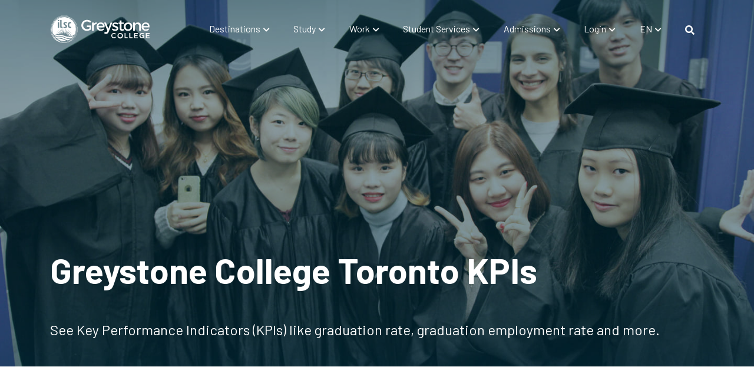

--- FILE ---
content_type: text/html; charset=UTF-8
request_url: https://www.ilsc.com/greystone-college/canada/toronto/kpis
body_size: 17928
content:
<!doctype html><!--[if lt IE 7]> <html class="no-js lt-ie9 lt-ie8 lt-ie7" lang="en" > <![endif]--><!--[if IE 7]>    <html class="no-js lt-ie9 lt-ie8" lang="en" >        <![endif]--><!--[if IE 8]>    <html class="no-js lt-ie9" lang="en" >               <![endif]--><!--[if gt IE 8]><!--><html class="no-js" lang="en"><!--<![endif]--><head>
    <meta charset="utf-8">
    <meta http-equiv="X-UA-Compatible" content="IE=edge,chrome=1">
    <meta name="author" content="ILSC Education Group">
    <meta name="description" content="Greystone College of Information and Technology (Toronto) Inc. KPI reporting, as required by the MCU, and the Ontario Career Colleges Act, 2005.">
    <meta name="generator" content="HubSpot">
    <title>Greystone College | Canada | Toronto | KPIs</title>
    <link rel="shortcut icon" href="https://www.ilsc.com/hubfs/favicon_0.ico">
    
<meta name="viewport" content="width=device-width, initial-scale=1">

    <script src="/hs/hsstatic/jquery-libs/static-1.4/jquery/jquery-1.11.2.js"></script>
<script>hsjQuery = window['jQuery'];</script>
    <meta property="og:description" content="Greystone College of Information and Technology (Toronto) Inc. KPI reporting, as required by the MCU, and the Ontario Career Colleges Act, 2005.">
    <meta property="og:title" content="Greystone College | Canada | Toronto | KPIs">
    <meta name="twitter:description" content="Greystone College of Information and Technology (Toronto) Inc. KPI reporting, as required by the MCU, and the Ontario Career Colleges Act, 2005.">
    <meta name="twitter:title" content="Greystone College | Canada | Toronto | KPIs">

    

    
    <style>
a.cta_button{-moz-box-sizing:content-box !important;-webkit-box-sizing:content-box !important;box-sizing:content-box !important;vertical-align:middle}.hs-breadcrumb-menu{list-style-type:none;margin:0px 0px 0px 0px;padding:0px 0px 0px 0px}.hs-breadcrumb-menu-item{float:left;padding:10px 0px 10px 10px}.hs-breadcrumb-menu-divider:before{content:'›';padding-left:10px}.hs-featured-image-link{border:0}.hs-featured-image{float:right;margin:0 0 20px 20px;max-width:50%}@media (max-width: 568px){.hs-featured-image{float:none;margin:0;width:100%;max-width:100%}}.hs-screen-reader-text{clip:rect(1px, 1px, 1px, 1px);height:1px;overflow:hidden;position:absolute !important;width:1px}
</style>

<link rel="stylesheet" href="https://www.ilsc.com/hubfs/hub_generated/module_assets/1/45975741611/1742050991002/module_greystone_top_navigation_canada_v3.min.css">
<link rel="stylesheet" href="https://www.ilsc.com/hubfs/hub_generated/module_assets/1/31138347694/1742050796418/module_section-hero-with-video.min.css">
<link rel="stylesheet" href="https://www.ilsc.com/hubfs/hub_generated/module_assets/1/31200608776/1742050800780/module_section-2-columns-6-6.min.css">
<link rel="stylesheet" href="https://www.ilsc.com/hubfs/hub_generated/module_assets/1/44627882869/1742050981301/module_section-2-columns-6-6-bg-accordion.min.css">
<link rel="stylesheet" href="https://www.ilsc.com/hubfs/hub_generated/module_assets/1/42419539373/1742050957266/module_ilsc_main_footer.min.css">
<link rel="stylesheet" href="https://www.ilsc.com/hubfs/hub_generated/module_assets/1/43390744090/1742050969261/module_footer_cta_flyout_gc.min.css">
<link rel="stylesheet" href="https://www.ilsc.com/hubfs/hub_generated/module_assets/1/67765891338/1742051040532/module_section_quote_country_selection_modal.min.css">
    

    
<!--  Added by GoogleAnalytics integration -->
<script>
var _hsp = window._hsp = window._hsp || [];
_hsp.push(['addPrivacyConsentListener', function(consent) { if (consent.allowed || (consent.categories && consent.categories.analytics)) {
  (function(i,s,o,g,r,a,m){i['GoogleAnalyticsObject']=r;i[r]=i[r]||function(){
  (i[r].q=i[r].q||[]).push(arguments)},i[r].l=1*new Date();a=s.createElement(o),
  m=s.getElementsByTagName(o)[0];a.async=1;a.src=g;m.parentNode.insertBefore(a,m)
})(window,document,'script','//www.google-analytics.com/analytics.js','ga');
  ga('create','UA-1289788-12','auto');
  ga('send','pageview');
}}]);
</script>

<!-- /Added by GoogleAnalytics integration -->

<!--  Added by GoogleAnalytics4 integration -->
<script>
var _hsp = window._hsp = window._hsp || [];
window.dataLayer = window.dataLayer || [];
function gtag(){dataLayer.push(arguments);}

var useGoogleConsentModeV2 = true;
var waitForUpdateMillis = 1000;


if (!window._hsGoogleConsentRunOnce) {
  window._hsGoogleConsentRunOnce = true;

  gtag('consent', 'default', {
    'ad_storage': 'denied',
    'analytics_storage': 'denied',
    'ad_user_data': 'denied',
    'ad_personalization': 'denied',
    'wait_for_update': waitForUpdateMillis
  });

  if (useGoogleConsentModeV2) {
    _hsp.push(['useGoogleConsentModeV2'])
  } else {
    _hsp.push(['addPrivacyConsentListener', function(consent){
      var hasAnalyticsConsent = consent && (consent.allowed || (consent.categories && consent.categories.analytics));
      var hasAdsConsent = consent && (consent.allowed || (consent.categories && consent.categories.advertisement));

      gtag('consent', 'update', {
        'ad_storage': hasAdsConsent ? 'granted' : 'denied',
        'analytics_storage': hasAnalyticsConsent ? 'granted' : 'denied',
        'ad_user_data': hasAdsConsent ? 'granted' : 'denied',
        'ad_personalization': hasAdsConsent ? 'granted' : 'denied'
      });
    }]);
  }
}

gtag('js', new Date());
gtag('set', 'developer_id.dZTQ1Zm', true);
gtag('config', 'G-H0KZ90BGGQ');
</script>
<script async src="https://www.googletagmanager.com/gtag/js?id=G-H0KZ90BGGQ"></script>

<!-- /Added by GoogleAnalytics4 integration -->

<!--  Added by GoogleTagManager integration -->
<script>
var _hsp = window._hsp = window._hsp || [];
window.dataLayer = window.dataLayer || [];
function gtag(){dataLayer.push(arguments);}

var useGoogleConsentModeV2 = true;
var waitForUpdateMillis = 1000;



var hsLoadGtm = function loadGtm() {
    if(window._hsGtmLoadOnce) {
      return;
    }

    if (useGoogleConsentModeV2) {

      gtag('set','developer_id.dZTQ1Zm',true);

      gtag('consent', 'default', {
      'ad_storage': 'denied',
      'analytics_storage': 'denied',
      'ad_user_data': 'denied',
      'ad_personalization': 'denied',
      'wait_for_update': waitForUpdateMillis
      });

      _hsp.push(['useGoogleConsentModeV2'])
    }

    (function(w,d,s,l,i){w[l]=w[l]||[];w[l].push({'gtm.start':
    new Date().getTime(),event:'gtm.js'});var f=d.getElementsByTagName(s)[0],
    j=d.createElement(s),dl=l!='dataLayer'?'&l='+l:'';j.async=true;j.src=
    'https://www.googletagmanager.com/gtm.js?id='+i+dl;f.parentNode.insertBefore(j,f);
    })(window,document,'script','dataLayer','GTM-WZMXWKX');

    window._hsGtmLoadOnce = true;
};

_hsp.push(['addPrivacyConsentListener', function(consent){
  if(consent.allowed || (consent.categories && consent.categories.analytics)){
    hsLoadGtm();
  }
}]);

</script>

<!-- /Added by GoogleTagManager integration -->

    <link rel="canonical" href="https://www.ilsc.com/greystone-college/canada/toronto/kpis">

<!-- external stylesheets -->
<link rel="stylesheet" href="https://cdnjs.cloudflare.com/ajax/libs/font-awesome/5.14.0/css/all.min.css" integrity="sha512-1PKOgIY59xJ8Co8+NE6FZ+LOAZKjy+KY8iq0G4B3CyeY6wYHN3yt9PW0XpSriVlkMXe40PTKnXrLnZ9+fkDaog==" crossorigin="anonymous" referrerpolicy="no-referrer">
<link rel="stylesheet" href="https://stackpath.bootstrapcdn.com/bootstrap/4.4.1/css/bootstrap.min.css" integrity="sha384-Vkoo8x4CGsO3+Hhxv8T/Q5PaXtkKtu6ug5TOeNV6gBiFeWPGFN9MuhOf23Q9Ifjh" crossorigin="anonymous">

<!--Localize-->

<script src="https://global.localizecdn.com/localize.js"></script>
<script>!function(a){if(!a.Localize){a.Localize={};for(var e=["translate","untranslate","phrase","initialize","translatePage","setLanguage","getLanguage","getSourceLanguage","detectLanguage","getAvailableLanguages","untranslatePage","bootstrap","prefetch","on","off","hideWidget","showWidget"],t=0;t<e.length;t++)a.Localize[e[t]]=function(){}}}(window);</script>

		

<script>
  Localize.initialize({
    key: 'xaL2Jh9u00Epm',
    rememberLanguage: false,
    autoApprove:true,
    targetLanguage: 'en',
    blockedClasses: ['notranslate']
  });
  Localize.untranslate('input');
  Localize.untranslate('textarea');
</script>


<!-- Hotjar Tracking Code for https://www.ilsc.com -->
<script>
    (function(h,o,t,j,a,r){
        h.hj=h.hj||function(){(h.hj.q=h.hj.q||[]).push(arguments)};
        h._hjSettings={hjid:257155,hjsv:6};
        a=o.getElementsByTagName('head')[0];
        r=o.createElement('script');r.async=1;
        r.src=t+h._hjSettings.hjid+j+h._hjSettings.hjsv;
        a.appendChild(r);
    })(window,document,'https://static.hotjar.com/c/hotjar-','.js?sv=');
</script>

<!-- Global site tag (gtag.js) - Google Ads -->
<script async src="https://www.googletagmanager.com/gtag/js?id=AW-914614992"></script>
<script>
  window.dataLayer = window.dataLayer || [];
  function gtag(){dataLayer.push(arguments);}
  gtag('js', new Date());

  gtag('config', 'AW-914614992');
</script>

<meta name="facebook-domain-verification" content="qqqjahmxahiquoywgx31ubg7jh37il">





<meta property="og:image" content="https://www.ilsc.com/hubfs/hero_academic_pathways_gc.jpg">
<meta property="og:image:width" content="1440">
<meta property="og:image:height" content="700">
<meta property="og:image:alt" content="Group of Greystone College Students wearing cap and gown. Greystone College Graduates.">
<meta name="twitter:image" content="https://www.ilsc.com/hubfs/hero_academic_pathways_gc.jpg">
<meta name="twitter:image:alt" content="Group of Greystone College Students wearing cap and gown. Greystone College Graduates.">

<meta property="og:url" content="https://www.ilsc.com/greystone-college/canada/toronto/kpis">
<meta name="twitter:card" content="summary_large_image">
<meta http-equiv="content-language" content="en">
<link rel="alternate" hreflang="ar" href="https://www.ilsc.com/ar/greystone-college/canada/toronto/kpis">
<link rel="alternate" hreflang="en" href="https://www.ilsc.com/greystone-college/canada/toronto/kpis">
<link rel="alternate" hreflang="es" href="https://www.ilsc.com/es/greystone-college/canada/toronto/kpis">
<link rel="alternate" hreflang="fr" href="https://www.ilsc.com/fr/greystonecollege/canada/toronto/kpis">
<link rel="alternate" hreflang="it" href="https://www.ilsc.com/it/greystone-college/canada/toronto/kpis">
<link rel="alternate" hreflang="ja" href="https://www.ilsc.com/ja/greystone-college/canada/toronto/kpis">
<link rel="alternate" hreflang="ko" href="https://www.ilsc.com/ko/greystone-college/canada/toronto/kpis">
<link rel="alternate" hreflang="pt-br" href="https://www.ilsc.com/pt-br/greystone-college/canada/toronto/kpis">
<link rel="alternate" hreflang="th" href="https://www.ilsc.com/th/greystone-college/canada/toronto/kpis">
<link rel="alternate" hreflang="tr" href="https://www.ilsc.com/tr/greystone-college/canada/toronto/kpis">
<link rel="alternate" hreflang="vi" href="https://www.ilsc.com/vi/greystone-college/canada/toronto/kpis">
<link rel="alternate" hreflang="zh-tw" href="https://www.ilsc.com/zh-tw/greystone-college/canada/toronto/kpis">
<link rel="stylesheet" href="//7052064.fs1.hubspotusercontent-na1.net/hubfs/7052064/hub_generated/template_assets/DEFAULT_ASSET/1768837005847/template_layout.min.css">


<link rel="stylesheet" href="https://www.ilsc.com/hubfs/hub_generated/template_assets/1/31199499211/1747850298587/template_slick-theme.min.css">
<link rel="stylesheet" href="https://www.ilsc.com/hubfs/hub_generated/template_assets/1/31199499324/1741936891691/template_slick.min.css">
<link rel="stylesheet" href="https://www.ilsc.com/hubfs/hub_generated/template_assets/1/30875110699/1761668749966/template_main.min.css">
<link rel="stylesheet" href="https://www.ilsc.com/hubfs/hub_generated/template_assets/1/30875730922/1747846747941/template_landing_page.min.css">
<link rel="stylesheet" href="https://www.ilsc.com/hubfs/hub_generated/template_assets/1/30875110815/1740505160980/template_top_navigation_language_schools.min.css">
<link rel="stylesheet" href="https://www.ilsc.com/hubfs/hub_generated/template_assets/1/43232872110/1741936934640/template_main_gc.min.css">




</head>
<body class="   hs-content-id-67579216721 hs-site-page page " style="">
<!--  Added by GoogleTagManager integration -->
<noscript><iframe src="https://www.googletagmanager.com/ns.html?id=GTM-WZMXWKX" height="0" width="0" style="display:none;visibility:hidden"></iframe></noscript>

<!-- /Added by GoogleTagManager integration -->

    <div class="header-container-wrapper">
    <div class="header-container container-fluid">

<div class="row-fluid-wrapper row-depth-1 row-number-1 ">
<div class="row-fluid ">
<div class="span12 widget-span widget-type-custom_widget " style="" data-widget-type="custom_widget" data-x="0" data-w="12">
<div id="hs_cos_wrapper_module_161955500488932" class="hs_cos_wrapper hs_cos_wrapper_widget hs_cos_wrapper_type_module" style="" data-hs-cos-general-type="widget" data-hs-cos-type="module">



  
    
    
  


<header class="top-nav fixed-top gc-nav">
  <nav id="landing-nav-bar" class="navbar navbar-expand-lg navbar-light">
    <div class="container">

      <a class="navbar-brand" href="https://www.ilsc.com/greystone-college/canada"><img src="https://www.ilsc.com/hubfs/template-resources/images/internal/logos/logo_Greystone_College-Color-Logo-Horizontal.svg" alt="ILSC Language Schools and Greystone College"></a>
      <button class="navbar-toggler" type="button" data-toggle="collapse" data-target="#navbarSupportedContent" aria-controls="navbarSupportedContent" aria-expanded="false" aria-label="Toggle navigation">
        <span class="navbar-toggler-icon"></span>
      </button>
      

      <div class="nav-bar-items collapse navbar-collapse" id="navbarSupportedContent">
        <ul class="navbar-nav mr-auto menu-hide">

          <li class="nav-item dropdown active">
            <a class="nav-link dropdown-toggle" href="#" id="navbarDropdown1" role="button" data-toggle="dropdown" aria-haspopup="true" aria-expanded="false">
              <div id="hs_cos_wrapper_module_161955500488932_" class="hs_cos_wrapper hs_cos_wrapper_widget hs_cos_wrapper_type_inline_text" style="" data-hs-cos-general-type="widget" data-hs-cos-type="inline_text" data-hs-cos-field="nav_titles.nav_title_destinations">Destinations</div>
            </a>
            <div class="dropdown-menu" aria-labelledby="navbarDropdown1">
              <div class="navbar-menu-content study-content container">
                <div class="row">
                  <div class="col-md-12">
                      <h4>STUDY IN CANADA</h4>
                  </div>
                </div>
                <div class="row">
                       
              
                  
                    
                    <div class="col-md-4 target-container" onclick="window.location.href = 'https://www.ilsc.com/greystone-college/canada/montréal';">
                        <div class="image-container">
                          <img src="https://www.ilsc.com/hubfs/img_menu_Montreal.jpg" alt="img_menu_Montreal" style="width:100%;">
                        </div>
                      <div class="center">
                        <p>
                          </p><div id="hs_cos_wrapper_module_161955500488932_" class="hs_cos_wrapper hs_cos_wrapper_widget hs_cos_wrapper_type_inline_text" style="" data-hs-cos-general-type="widget" data-hs-cos-type="inline_text" data-hs-cos-field="link_title">Montreal</div>
                        <p></p>
                      </div>
                    </div>
                  
                    
                    <div class="col-md-4 target-container" onclick="window.location.href = 'https://www.ilsc.com/greystone-college/canada/toronto';">
                        <div class="image-container">
                          <img src="https://www.ilsc.com/hubfs/img_menu_Toronto.jpg" alt="img_menu_Toronto" style="width:100%;">
                        </div>
                      <div class="center">
                        <p>
                          </p><div id="hs_cos_wrapper_module_161955500488932_" class="hs_cos_wrapper hs_cos_wrapper_widget hs_cos_wrapper_type_inline_text" style="" data-hs-cos-general-type="widget" data-hs-cos-type="inline_text" data-hs-cos-field="link_title">Toronto</div>
                        <p></p>
                      </div>
                    </div>
                  
                    
                    <div class="col-md-4 target-container" onclick="window.location.href = 'https://www.ilsc.com/greystone-college/canada/vancouver';">
                        <div class="image-container">
                          <img src="https://www.ilsc.com/hubfs/img_menu_Vancouver.jpg" alt="img_menu_Vancouver" style="width:100%;">
                        </div>
                      <div class="center">
                        <p>
                          </p><div id="hs_cos_wrapper_module_161955500488932_" class="hs_cos_wrapper hs_cos_wrapper_widget hs_cos_wrapper_type_inline_text" style="" data-hs-cos-general-type="widget" data-hs-cos-type="inline_text" data-hs-cos-field="link_title">Vancouver</div>
                        <p></p>
                      </div>
                    </div>
                  
                           
                </div>
              </div>
            </div>
          </li>
          <li class="nav-item dropdown">
            <a class="nav-link dropdown-toggle" href="#" id="navbarDropdown2" role="button" data-toggle="dropdown" aria-haspopup="true" aria-expanded="false">
             <div id="hs_cos_wrapper_module_161955500488932_" class="hs_cos_wrapper hs_cos_wrapper_widget hs_cos_wrapper_type_inline_text" style="" data-hs-cos-general-type="widget" data-hs-cos-type="inline_text" data-hs-cos-field="nav_titles.nav_title_programs">Study</div>
            </a>
            <div class="dropdown-menu" aria-labelledby="navbarDropdown2">
              <div class="navbar-menu-content container">
                <div class="row">
                  
                   
                      <div class="col-md-6">    
                        <div class="row">
                          <div class="col-md-6">
                            <div class="image-container">
                              <img src="https://www.ilsc.com/hubfs/img_menu_Programs.jpg" alt="img_menu_Programs" style="width:100%;">
                            </div>
                          </div>
                          <div class="col-md-6">
                            <h5>
                              <div id="hs_cos_wrapper_module_161955500488932_" class="hs_cos_wrapper hs_cos_wrapper_widget hs_cos_wrapper_type_inline_text" style="" data-hs-cos-general-type="widget" data-hs-cos-type="inline_text" data-hs-cos-field="header_title">PROGRAMS</div>
                            </h5>
                            <ul> 
                              
                                
                                
                                
                                
                                
                                <li>
                                  <a href="https://www.ilsc.com/greystone-college/canada/program-area/business">
                                      <div id="hs_cos_wrapper_module_161955500488932_" class="hs_cos_wrapper hs_cos_wrapper_widget hs_cos_wrapper_type_inline_text" style="" data-hs-cos-general-type="widget" data-hs-cos-type="inline_text" data-hs-cos-field="link_text">Business</div>
                                  </a>
                                </li>
                              
                                
                                
                                
                                
                                
                                <li>
                                  <a href="https://www.ilsc.com/greystone-college/canada/program-area/digital-marketing">
                                      <div id="hs_cos_wrapper_module_161955500488932_" class="hs_cos_wrapper hs_cos_wrapper_widget hs_cos_wrapper_type_inline_text" style="" data-hs-cos-general-type="widget" data-hs-cos-type="inline_text" data-hs-cos-field="link_text">Digital Marketing</div>
                                  </a>
                                </li>
                              
                                
                                
                                
                                
                                
                                <li>
                                  <a href="https://www.ilsc.com/greystone-college/canada/program-area/tech">
                                      <div id="hs_cos_wrapper_module_161955500488932_" class="hs_cos_wrapper hs_cos_wrapper_widget hs_cos_wrapper_type_inline_text" style="" data-hs-cos-general-type="widget" data-hs-cos-type="inline_text" data-hs-cos-field="link_text">Tech</div>
                                  </a>
                                </li>
                              
                                
                                
                                
                                
                                
                                <li>
                                  <a href="https://www.ilsc.com/greystone-college/canada/program-area/hospitality">
                                      <div id="hs_cos_wrapper_module_161955500488932_" class="hs_cos_wrapper hs_cos_wrapper_widget hs_cos_wrapper_type_inline_text" style="" data-hs-cos-general-type="widget" data-hs-cos-type="inline_text" data-hs-cos-field="link_text">Hospitality</div>
                                  </a>
                                </li>
                              
                                
                                
                                
                                
                                
                                <li>
                                  <a href="https://www.ilsc.com/greystone-college/canada/program-area/micro-credentials">
                                      <div id="hs_cos_wrapper_module_161955500488932_" class="hs_cos_wrapper hs_cos_wrapper_widget hs_cos_wrapper_type_inline_text" style="" data-hs-cos-general-type="widget" data-hs-cos-type="inline_text" data-hs-cos-field="link_text">Micro-credentials</div>
                                  </a>
                                </li>
                              
                                
                                
                                
                                
                                
                                <li>
                                  <a href="https://www.ilsc.com/greystone-college/canada/programs/communication-in-healthcare">
                                      <div id="hs_cos_wrapper_module_161955500488932_" class="hs_cos_wrapper hs_cos_wrapper_widget hs_cos_wrapper_type_inline_text" style="" data-hs-cos-general-type="widget" data-hs-cos-type="inline_text" data-hs-cos-field="link_text">Communication in Healthcare</div>
                                  </a>
                                </li>
                              
                            </ul>
                          </div>
                        </div>
                        
                      </div>
                  
                      <div class="col-md-6">    
                        <div class="row">
                          <div class="col-md-6">
                            <div class="image-container">
                              <img src="https://www.ilsc.com/hubfs/img_menu_Credit_Transfer.jpg" alt="img_menu_Credit_Transfer" style="width:100%;">
                            </div>
                          </div>
                          <div class="col-md-6">
                            <h5>
                              <div id="hs_cos_wrapper_module_161955500488932_" class="hs_cos_wrapper hs_cos_wrapper_widget hs_cos_wrapper_type_inline_text" style="" data-hs-cos-general-type="widget" data-hs-cos-type="inline_text" data-hs-cos-field="header_title">CREDIT TRANSFER PROGRAMS</div>
                            </h5>
                            <ul> 
                              
                                
                                
                                
                                
                                
                                <li>
                                  <a href="https://www.ilsc.com/greystone-college/canada/academic-pathways">
                                      <div id="hs_cos_wrapper_module_161955500488932_" class="hs_cos_wrapper hs_cos_wrapper_widget hs_cos_wrapper_type_inline_text" style="" data-hs-cos-general-type="widget" data-hs-cos-type="inline_text" data-hs-cos-field="link_text">Academic Pathways</div>
                                  </a>
                                </li>
                              
                            </ul>
                          </div>
                        </div>
                        
                      </div>
                  
                </div>
              </div>
            </div>
          </li>
          <li class="nav-item dropdown">
            <a class="nav-link dropdown-toggle" href="#" id="navbarDropdown3" role="button" data-toggle="dropdown" aria-haspopup="true" aria-expanded="false">
              <div id="hs_cos_wrapper_module_161955500488932_" class="hs_cos_wrapper hs_cos_wrapper_widget hs_cos_wrapper_type_inline_text" style="" data-hs-cos-general-type="widget" data-hs-cos-type="inline_text" data-hs-cos-field="nav_titles.nav_title_work">Work</div>
            </a>
            <div class="dropdown-menu" aria-labelledby="navbarDropdown1">
              <div class="navbar-menu-content study-content container">
                <div class="row">
                  <div class="col-md-12">
                      <h4>WORK</h4>
                  </div>
                </div>
                <div class="row">
                       
              
                  
                    
                    <div class="target-container col-md-4" onclick="window.location.href = 'https://www.ilsc.com/greystone-college/canada/work-in-canada';">
                        <div class="image-container">
                          <img src="https://www.ilsc.com/hubfs/img_menu_Work_in_Canada.jpg" alt="img_menu_Work_in_Canada" style="width:100%;">
                        </div>
                      <div class="center">
                        <p>
                          </p><div id="hs_cos_wrapper_module_161955500488932_" class="hs_cos_wrapper hs_cos_wrapper_widget hs_cos_wrapper_type_inline_text" style="" data-hs-cos-general-type="widget" data-hs-cos-type="inline_text" data-hs-cos-field="link_title">Work in Canada</div>
                        <p></p>
                      </div>
                    </div>
                  
                    
                    <div class="target-container col-md-4" onclick="window.location.href = 'https://www.ilsc.com/greystone-college/canada/co-op-education';">
                        <div class="image-container">
                          <img src="https://www.ilsc.com/hubfs/img_menu_Co-op_Education.jpg" alt="img_menu_Co-op_Education" style="width:100%;">
                        </div>
                      <div class="center">
                        <p>
                          </p><div id="hs_cos_wrapper_module_161955500488932_" class="hs_cos_wrapper hs_cos_wrapper_widget hs_cos_wrapper_type_inline_text" style="" data-hs-cos-general-type="widget" data-hs-cos-type="inline_text" data-hs-cos-field="link_title">Co-op Education</div>
                        <p></p>
                      </div>
                    </div>
                  
                    
                    <div class="target-container col-md-4" onclick="window.location.href = 'https://www.ilsc.com/greystone-college/canada/hire-a-student';">
                        <div class="image-container">
                          <img src="https://www.ilsc.com/hubfs/img_menu_Hire_a_student.jpg" alt="img_menu_Hire_a_student" style="width:100%;">
                        </div>
                      <div class="center">
                        <p>
                          </p><div id="hs_cos_wrapper_module_161955500488932_" class="hs_cos_wrapper hs_cos_wrapper_widget hs_cos_wrapper_type_inline_text" style="" data-hs-cos-general-type="widget" data-hs-cos-type="inline_text" data-hs-cos-field="link_title">Hire a Student</div>
                        <p></p>
                      </div>
                    </div>
                  
                           
                </div>
              </div>
            </div>
          </li>
          <li class="nav-item dropdown">
            <a class="nav-link dropdown-toggle" href="#" id="navbarDropdown4" role="button" data-toggle="dropdown" aria-haspopup="true" aria-expanded="false">
              Student Services
            </a>
            <div class="dropdown-menu" aria-labelledby="navbarDropdown4">
              <div class="navbar-menu-content container">
                <div class="row">
                  
                   
                      <div class="target-container col-md-6">    
                        <div class="row">
                          <div class="col-md-6">
                            <div class="image-container">
                              <img src="https://www.ilsc.com/hubfs/img_menu_Student_Services.jpg" alt="img_menu_Student_Services" style="width:100%;">
                            </div>
                          </div>
                          <div class="col-md-6">
                            <h5>
                              <div id="hs_cos_wrapper_module_161955500488932_" class="hs_cos_wrapper hs_cos_wrapper_widget hs_cos_wrapper_type_inline_text" style="" data-hs-cos-general-type="widget" data-hs-cos-type="inline_text" data-hs-cos-field="header_title">STUDENT SERVICES</div>
                            </h5>
                            <ul> 
                              
                                
                                
                                
                                
                                
                                <li>
                                  <a href="https://www.ilsc.com/greystone-college/canada/student-services/student-health">
                                      <div id="hs_cos_wrapper_module_161955500488932_" class="hs_cos_wrapper hs_cos_wrapper_widget hs_cos_wrapper_type_inline_text" style="" data-hs-cos-general-type="widget" data-hs-cos-type="inline_text" data-hs-cos-field="link_text">Student Health (Stay Healthy at School)</div>
                                  </a>
                                </li>
                              
                                
                                
                                
                                
                                
                                <li>
                                  <a href="https://www.ilsc.com/greystone-college/canada/student-services/visa-immigration">
                                      <div id="hs_cos_wrapper_module_161955500488932_" class="hs_cos_wrapper hs_cos_wrapper_widget hs_cos_wrapper_type_inline_text" style="" data-hs-cos-general-type="widget" data-hs-cos-type="inline_text" data-hs-cos-field="link_text">Visas &amp; Immigration Consulting</div>
                                  </a>
                                </li>
                              
                            </ul>
                          </div>
                        </div>
                        
                      </div>
                  
                      <div class="target-container col-md-6">    
                        <div class="row">
                          <div class="col-md-6">
                            <div class="image-container">
                              <img src="https://www.ilsc.com/hubfs/img_menu_Accommodations.jpg" alt="img_menu_Accommodations" style="width:100%;">
                            </div>
                          </div>
                          <div class="col-md-6">
                            <h5>
                              <div id="hs_cos_wrapper_module_161955500488932_" class="hs_cos_wrapper hs_cos_wrapper_widget hs_cos_wrapper_type_inline_text" style="" data-hs-cos-general-type="widget" data-hs-cos-type="inline_text" data-hs-cos-field="header_title">ACCOMODATIONS</div>
                            </h5>
                            <ul> 
                              
                                
                                
                                
                                
                                
                                  
                                
                                <li>
                                  <a href="https://www.accommodations.ilsc.com/homestay/canada" target="_blank" rel="noopener">
                                      <div id="hs_cos_wrapper_module_161955500488932_" class="hs_cos_wrapper hs_cos_wrapper_widget hs_cos_wrapper_type_inline_text" style="" data-hs-cos-general-type="widget" data-hs-cos-type="inline_text" data-hs-cos-field="link_text">Homestay</div>
                                  </a>
                                </li>
                              
                                
                                
                                
                                
                                
                                  
                                
                                <li>
                                  <a href="https://www.accommodations.ilsc.com/residences/canada" target="_blank" rel="noopener">
                                      <div id="hs_cos_wrapper_module_161955500488932_" class="hs_cos_wrapper hs_cos_wrapper_widget hs_cos_wrapper_type_inline_text" style="" data-hs-cos-general-type="widget" data-hs-cos-type="inline_text" data-hs-cos-field="link_text">Residences</div>
                                  </a>
                                </li>
                              
                                
                                
                                
                                
                                
                                <li>
                                  <a href="https://www.accommodations.ilsc.com/accommodation-booking-policy">
                                      <div id="hs_cos_wrapper_module_161955500488932_" class="hs_cos_wrapper hs_cos_wrapper_widget hs_cos_wrapper_type_inline_text" style="" data-hs-cos-general-type="widget" data-hs-cos-type="inline_text" data-hs-cos-field="link_text">Accommodation Booking Policy</div>
                                  </a>
                                </li>
                              
                            </ul>
                          </div>
                        </div>
                        
                      </div>
                  
                </div>
              </div>
            </div>
          </li>
          <li class="nav-item dropdown">
            <a class="nav-link dropdown-toggle" href="#" id="navbarDropdown5" role="button" data-toggle="dropdown" aria-haspopup="true" aria-expanded="false">
             <div id="hs_cos_wrapper_module_161955500488932_" class="hs_cos_wrapper hs_cos_wrapper_widget hs_cos_wrapper_type_inline_text" style="" data-hs-cos-general-type="widget" data-hs-cos-type="inline_text" data-hs-cos-field="nav_titles.nav_title_admissions">Admissions</div>
            </a>
            <div class="dropdown-menu" aria-labelledby="navbarDropdown5">
              <div class="navbar-menu-content container">
                <div class="row">
                  <div class="col-md-6">
                    <div class="row">
                          <div class="col-md-6">
                            <div class="image-container">
                              <img src="https://www.ilsc.com/hubfs/img_menu_Admissions.jpg" alt="img_menu_Admissions" style="width:100%;">
                            </div>
                          </div>
                          <div class="col-md-6">
                            <h5>
                              <div id="hs_cos_wrapper_module_161955500488932_" class="hs_cos_wrapper hs_cos_wrapper_widget hs_cos_wrapper_type_inline_text" style="" data-hs-cos-general-type="widget" data-hs-cos-type="inline_text" data-hs-cos-field="admissions_menu.links.header_title">ADMISSION AND FEES</div>
                            </h5>
                            <ul> 
                              
                                
                                
                                
                                
                                
                                <li>
                                  <a href="https://www.ilsc.com/greystone-college/canada/admissions">
                                      <div id="hs_cos_wrapper_module_161955500488932_" class="hs_cos_wrapper hs_cos_wrapper_widget hs_cos_wrapper_type_inline_text" style="" data-hs-cos-general-type="widget" data-hs-cos-type="inline_text" data-hs-cos-field="link_text">Admissions</div>
                                  </a>
                                </li>
                              
                                
                                
                                
                                
                                
                                <li>
                                  <a href="https://www.ilsc.com/greystone-college/canada/admissions/fees">
                                      <div id="hs_cos_wrapper_module_161955500488932_" class="hs_cos_wrapper hs_cos_wrapper_widget hs_cos_wrapper_type_inline_text" style="" data-hs-cos-general-type="widget" data-hs-cos-type="inline_text" data-hs-cos-field="link_text">Fees</div>
                                  </a>
                                </li>
                              
                                
                                
                                
                                
                                
                                <li>
                                  <a href="https://www.ilsc.com/greystone-college/canada/payment-methods">
                                      <div id="hs_cos_wrapper_module_161955500488932_" class="hs_cos_wrapper hs_cos_wrapper_widget hs_cos_wrapper_type_inline_text" style="" data-hs-cos-general-type="widget" data-hs-cos-type="inline_text" data-hs-cos-field="link_text">Payment Methods</div>
                                  </a>
                                </li>
                              
                                
                                
                                
                                
                                
                                <li>
                                  <a href="https://www.ilsc.com/greystone-college/canada/academic-calendar">
                                      <div id="hs_cos_wrapper_module_161955500488932_" class="hs_cos_wrapper hs_cos_wrapper_widget hs_cos_wrapper_type_inline_text" style="" data-hs-cos-general-type="widget" data-hs-cos-type="inline_text" data-hs-cos-field="link_text">Academic Calendars</div>
                                  </a>
                                </li>
                              
                                
                                
                                
                                
                                
                                <li>
                                  <a href="https://www.ilsc.com/greystone-college/canada/policies">
                                      <div id="hs_cos_wrapper_module_161955500488932_" class="hs_cos_wrapper hs_cos_wrapper_widget hs_cos_wrapper_type_inline_text" style="" data-hs-cos-general-type="widget" data-hs-cos-type="inline_text" data-hs-cos-field="link_text">Policies</div>
                                  </a>
                                </li>
                              
                            </ul>
                          </div>
                        </div>
                    
                    <div class="vertical-divider"></div>
                  </div>
                  <div class="col-md-6 apply-container">
                    <h3>
                      <div id="hs_cos_wrapper_module_161955500488932_" class="hs_cos_wrapper hs_cos_wrapper_widget hs_cos_wrapper_type_inline_text" style="" data-hs-cos-general-type="widget" data-hs-cos-type="inline_text" data-hs-cos-field="admissions_menu.apply_now_field_group.text_field">Ready to make the next step?</div>
                    </h3>
                    <ul>
                      
                        <li>
                          <a href="#" data-toggle="modal" data-target="#quote-modal" class="btn-apply btn btn-outline-primary btn-pathway-blue-outline">GET A QUOTE</a>
                        </li>
                      
                      <li>
                        <a href="https://www.ilsc.com/greystone-college/apply-now" class="btn-apply btn btn-primary btn-blue"><div id="hs_cos_wrapper_module_161955500488932_" class="hs_cos_wrapper hs_cos_wrapper_widget hs_cos_wrapper_type_inline_text" style="" data-hs-cos-general-type="widget" data-hs-cos-type="inline_text" data-hs-cos-field="admissions_menu.apply_now_field_group.link_text">APPLY NOW</div></a>
                      </li>
                    </ul>
                    
                  </div>
                </div>
              </div>
            </div>
          </li>
          <li class="nav-item dropdown">
            <a class="nav-link dropdown-toggle" href="#" id="navbarDropdown6" role="button" data-toggle="dropdown" aria-haspopup="true" aria-expanded="false">
              <div id="hs_cos_wrapper_module_161955500488932_" class="hs_cos_wrapper hs_cos_wrapper_widget hs_cos_wrapper_type_inline_text" style="" data-hs-cos-general-type="widget" data-hs-cos-type="inline_text" data-hs-cos-field="nav_titles.nav_title_login">Login</div>
            </a>
            <div class="dropdown-menu" aria-labelledby="navbarDropdown6">
              <div class="navbar-menu-content container login-content">
                <div class="row">
                  <div class="col-md-6">
                    <div id="hs_cos_wrapper_module_161955500488932_" class="hs_cos_wrapper hs_cos_wrapper_widget hs_cos_wrapper_type_inline_rich_text" style="" data-hs-cos-general-type="widget" data-hs-cos-type="inline_rich_text" data-hs-cos-field="partners_login_menu.title_partners_login"><h4>PARTNERS LOGIN</h4></div>
                    <p>New to ILSC. Create an account to get started today.</p>
                    <a href="https://resources.ilsc.com/en/knowledge/how-to-become-an-agent" class="btn btn-outline-primary btn-black-outline"><div id="hs_cos_wrapper_module_161955500488932_" class="hs_cos_wrapper hs_cos_wrapper_widget hs_cos_wrapper_type_inline_text" style="" data-hs-cos-general-type="widget" data-hs-cos-type="inline_text" data-hs-cos-field="partners_login_menu.button_partners_create_account.button_text_partners_login">Create My Account</div></a>
                    <p>Have an account? Sign in now.</p>
                    <a href="https://resources.ilsc.com/" class="btn btn-primary btn-blue"><div id="hs_cos_wrapper_module_161955500488932_" class="hs_cos_wrapper hs_cos_wrapper_widget hs_cos_wrapper_type_inline_text" style="" data-hs-cos-general-type="widget" data-hs-cos-type="inline_text" data-hs-cos-field="partners_login_menu.button_partners_login.button_text_partners_login">Partners Login</div></a>
                    <div class="vertical-divider"></div>
                  </div>
                  <div class="col-md-6">
                    <div id="hs_cos_wrapper_module_161955500488932_" class="hs_cos_wrapper hs_cos_wrapper_widget hs_cos_wrapper_type_inline_rich_text" style="" data-hs-cos-general-type="widget" data-hs-cos-type="inline_rich_text" data-hs-cos-field="student_login_menu.title_student_login"><h4>STUDENT LOGIN</h4></div>
                    <p></p><div id="hs_cos_wrapper_module_161955500488932_" class="hs_cos_wrapper hs_cos_wrapper_widget hs_cos_wrapper_type_inline_text" style="" data-hs-cos-general-type="widget" data-hs-cos-type="inline_text" data-hs-cos-field="student_login_menu.text_1">Have an account? Sign in now.</div><p></p>
                    <a href="https://learn.greystonecollege.com/" class="btn btn-primary btn-blue"><div id="hs_cos_wrapper_module_161955500488932_" class="hs_cos_wrapper hs_cos_wrapper_widget hs_cos_wrapper_type_inline_text" style="" data-hs-cos-general-type="widget" data-hs-cos-type="inline_text" data-hs-cos-field="student_login_menu.button_student_login.button_text_student_login">Greystone College Login</div></a>
                    
                  </div>
                  
                </div>
              </div>
            </div>
          </li>

      <li class="nav-item dropdown language-selector">

            <a class="nav-link dropdown-toggle language-link" href="#" id="navbarDropdown4" role="button" data-toggle="dropdown" aria-haspopup="true" aria-expanded="false">
              EN
            </a>
            <div class="dropdown-menu" aria-labelledby="navbarDropdown4">
              <div class="navbar-menu-content container">
                <div class="row">
                  <div class="col-md-12">
                    <div id="hs_cos_wrapper_module_161955500488932_" class="hs_cos_wrapper hs_cos_wrapper_widget hs_cos_wrapper_type_inline_rich_text" style="" data-hs-cos-general-type="widget" data-hs-cos-type="inline_rich_text" data-hs-cos-field="title_language"><h4>Languages</h4></div>
                    <ul>
                     
                      <li class="lng-en"><a class="dropdown-item" href="/">English</a></li>
                      <li class="lng-fr"><a class="dropdown-item" href="/fr/greystonecollege/canada/toronto/kpis">French</a></li>
                      <li class="lng-es"><a class="dropdown-item" href="/es/greystone-college/canada/toronto/kpis">Spanish</a></li>
                      <li class="lng-pt-br"><a class="dropdown-item" href="/pt-br/greystone-college/canada/toronto/kpis">Portuguese</a></li>
                      <li class="lng-ja"><a class="dropdown-item" href="/ja/greystone-college/canada/toronto/kpis">Japanese</a></li>
                      <li class="lng-ko"><a class="dropdown-item" href="/ko/greystone-college/canada/toronto/kpis">Korean</a></li>
                      <li class="lng-zh-tw"><a class="dropdown-item" href="/zh-tw/greystone-college/canada/toronto/kpis">Chinese</a></li>
                      <li class="lng-tr"><a class="dropdown-item" href="/tr/greystone-college/canada/toronto/kpis">Turkish</a></li>
                      <li class="lng-vi"><a class="dropdown-item" href="/vi/greystone-college/canada/toronto/kpis">Vietnamese</a></li>
                      <li class="lng-th"><a class="dropdown-item" href="/th/greystone-college/canada/toronto/kpis">Thai</a></li>
                      <li class="lng-ar"><a class="dropdown-item" href="/ar/greystone-college/canada/toronto/kpis">Arabic</a></li>
                      <li class="lng-it"><a class="dropdown-item" href="/it/greystone-college/canada/toronto/kpis">Italian</a></li>
                      
                    </ul>
                  </div>
                </div>

              </div>
            </div>

          </li>
     
          <li class="nav-item dropdown search">
            <a class="nav-link dropdown-toggle" href="#" id="navbarDropdown8" role="button" data-toggle="dropdown" aria-haspopup="true" aria-expanded="false">
              <i class="fas fa-search"></i>
            </a>
            <div class="dropdown-menu" aria-labelledby="navbarDropdown8">
              <div class="navbar-menu-content container search-content">
                <div class="row">
                  <div class="col-md-12">
                    <div class="form-container">
                      <div id="hs_cos_wrapper_module_161955500488932_" class="hs_cos_wrapper hs_cos_wrapper_widget hs_cos_wrapper_type_inline_rich_text" style="" data-hs-cos-general-type="widget" data-hs-cos-type="inline_rich_text" data-hs-cos-field="search_menu.title_search"><h4>SEARCH</h4></div>
                      <form action="/greystone-college/canada/search-results" id="form1">
                          <input type="hidden" name="type" value="SITE_PAGE">
                          <input type="hidden" name="type" value="BLOG_POST">
                          <input type="hidden" name="type" value="LISTING_PAGE">
                          <input type="hidden" name="type" value="LANDING_PAGE">
                          <input type="hidden" name="pathPrefix" value="/greystone-college/canada">
                          
                          
                              <input type="hidden" name="language" value="en">
                          
                          
                        <div class="form-group">
                          <input class="form-control form-control-lg notranslate" type="text" placeholder="TYPE TO SEARCH" id="term" name="term">
                          <div class="input-group-append btn-search">
                            <button form="form1" type="submit" class="btn btn-primary btn-clear"><i class="fas fa-times"></i></button>
                          </div>
                        </div>
                      </form>
                    </div>
                  </div>
                </div>
              </div>
            </div>
          </li>
        </ul>
        
        <div class="header-cta-container">
          
            <div class="phone-text text-center"><i class="fas fa-phone"></i>&nbsp;&nbsp;Call us: 1-855-560-0700</div>
		    	
		    	<a href="https://www.ilsc.com/greystone-college/contact-us" class="btn btn-primary btn-orange">CONTACT US</a>
          
            <a href="#" data-toggle="modal" data-target="#quote-modal" class="btn btn-outline-primary btn-pathway-blue-outline">GET A QUOTE</a>
		    	
          <a href="https://www.ilsc.com/greystone-college/apply-now" class="btn btn-outline-primary btn-black-outline">APPLY NOW</a>
		    </div>

      </div>
    </div>
  </nav>
</header></div>

</div><!--end widget-span -->
</div><!--end row-->
</div><!--end row-wrapper -->

    </div><!--end header -->
</div><!--end header wrapper -->

<div class="body-container-wrapper">
    <div class="body-container container-fluid">

<div class="row-fluid-wrapper row-depth-1 row-number-1 ">
<div class="row-fluid ">
<div class="span12 widget-span widget-type-widget_container light-blue" style="" data-widget-type="widget_container" data-x="0" data-w="12">
<span id="hs_cos_wrapper_module_159242468447317" class="hs_cos_wrapper hs_cos_wrapper_widget_container hs_cos_wrapper_type_widget_container" style="" data-hs-cos-general-type="widget_container" data-hs-cos-type="widget_container"><div id="hs_cos_wrapper_widget_159285649897838" class="hs_cos_wrapper hs_cos_wrapper_widget hs_cos_wrapper_type_module" style="" data-hs-cos-general-type="widget" data-hs-cos-type="module"><section id="language-school-section" class="section-hero">
	<div class="hero-image">
    
    
    
      
        
        
          
        
        
        <img src="https://www.ilsc.com/hubfs/hero_academic_pathways_gc.jpg" alt="hero_academic_pathways_gc" loading="" style="max-width: 100%; height: auto;" class="hero-image">
      
     
	</div>
	<div class="content-container cta-right ">
		<div class="container">
        <div class="row">
          <div class="col-md-12 hs-search-keyword">
            <div id="hs_cos_wrapper_widget_159285649897838_" class="hs_cos_wrapper hs_cos_wrapper_widget hs_cos_wrapper_type_inline_rich_text" style="" data-hs-cos-general-type="widget" data-hs-cos-type="inline_rich_text" data-hs-cos-field="content_container"><h1>Greystone College Toronto KPIs</h1>
<h4><span class="break">See Key Performance Indicators (KPIs) like graduation rate, graduation employment rate and more.</span></h4></div>
            
            
            
            
          </div>
        </div>
			  <a class="arrow-wrap" href="#"></a> 
		</div>
	</div>
</section>
<!-- Modal -->
<div class="hero-video modal fade" id="heroModal" tabindex="-1" role="dialog" aria-labelledby="exampleModalCenterTitle" aria-hidden="true">
  <div class="modal-dialog modal-dialog-centered" role="document">
    <div class="modal-content">
      
        <button type="button" class="close" data-dismiss="modal" aria-label="Close">
          <span aria-hidden="true" class="no-translate">×</span>
        </button>

      <div class="modal-body">
      	<div class="embed-responsive embed-responsive-16by9">
		  <iframe class="embed-responsive-item" src="" id="video" allowscriptaccess="always" allow="autoplay"></iframe>
		</div> 
      </div>
      
    </div>
  </div>
</div>

<style>
  
  @media (max-width: 600px) {
    .section-hero .hero-image{
      background:url(https://www.ilsc.com/hubfs/Website/Hero%20Mobile/GC%20Mobile%20Hero%20Banners/GC_Mobile-HERO_1440x2560p_Greystone%20College%20Toronto%20KPIs.jpg) no-repeat;
      background-size:cover;
      min-height: 600px;
      background-color:#00384b;
    }
  }
  
    .section-hero .hero-image{
      position:relative;
      z-index: -1;
    }
    .section-hero .hero-image:before{
      background-color:rgba(0, 51, 70, 0.3);
      top:0;
      left:0;
      height:100%;
      width:100%;
      position:absolute;
      content:"";
      z-index:999;
    }
  
  
</style></div>
<div id="hs_cos_wrapper_widget_1646250267804" class="hs_cos_wrapper hs_cos_wrapper_widget hs_cos_wrapper_type_module" style="" data-hs-cos-general-type="widget" data-hs-cos-type="module"><section class="section  bg-white-canvas  section-6-6" id="content">
	<div class="container">
		<div class="row">
			<div class="col-md-6">
				<div id="hs_cos_wrapper_widget_1646250267804_" class="hs_cos_wrapper hs_cos_wrapper_widget hs_cos_wrapper_type_inline_rich_text" style="" data-hs-cos-general-type="widget" data-hs-cos-type="inline_rich_text" data-hs-cos-field="main_text"><h2>Key Performance Indicators (KPIs)</h2>
<p>Greystone College of Business and Technology (Toronto) Inc. is registered as a career college under the Ontario Career Colleges Act, 2005. The Ministry of Colleges, Universities, Research Excellence and Security requires us to report certain student outcomes as Key Performance Indicators (KPIs).</p>
<p>The key performance indicators improve the quality of information available to our students, their employers and to Greystone College Toronto. They help prospective students understand if we can meet their needs; they help employers make informed decisions about hiring our graduates; and they help Greystone College Toronto identify opportunities to better meet the needs of our students and their future employers.</p></div>
        
          <div class="btn-video-container">
            <div>
              <i class="far fa-file-pdf"></i>
            </div>
            <div>
              
                
                  <a href="https://www.ilsc.com/hubfs/pdf/Accreditations/Greystone-College-of-Business-and-Technology-Toronto-Inc-KPIs.pdf" target="_blank">
              
                  2022 KPIs
              </a>
            </div>
          </div>
        
			</div>
			<div class="col-md-6">
				
          <img class="lazy" data-src="https://www.ilsc.com/hubfs/img_laptop.jpg" alt="img_laptop" loading="lazy">
        
			</div>
		</div>
	</div>
</section></div>
<div id="hs_cos_wrapper_widget_1621623199079" class="hs_cos_wrapper hs_cos_wrapper_widget hs_cos_wrapper_type_module" style="" data-hs-cos-general-type="widget" data-hs-cos-type="module"><section class="section section-6-6 section-faq " id="content" style="background-color:rgba(245, 248, 250, 1.0)">
	<div class="container">
    <div class="row title">
      <div class="col-md-12">
        <div id="hs_cos_wrapper_widget_1621623199079_" class="hs_cos_wrapper hs_cos_wrapper_widget hs_cos_wrapper_type_inline_rich_text" style="" data-hs-cos-general-type="widget" data-hs-cos-type="inline_rich_text" data-hs-cos-field="title_accordion_rich_text"><h2 style="text-align: center;">About the KPIs Featured On the Report</h2></div>
      </div>
    </div>
		<div class="row">
			<div class="col-md-6 bg-image-container" style="background-image:url(https://www.ilsc.com/hubfs/student-health-about.jpg);">
        
			</div>
			<div class="col-md-6 column-accordion">
        <div class="accordion left" id="accordionFaq-a">
              
            
                
                     
                      <div class="card">
                        <div class="card-header" id="heading-1-a">
                          <h2 class="mb-0">
                            <button class="btn btn-link" type="button" data-toggle="collapse" data-target="#collapse-1-a" aria-expanded="true" aria-controls="collapse-1-a">
                              Graduation Rate
                            </button>
                          </h2>
                        </div>

                        <div id="collapse-1-a" class="collapse show" aria-labelledby="heading-1-a" data-parent="#accordionFaq-a">
                          <div class="card-body">
                           <div id="hs_cos_wrapper_widget_1621623199079_" class="hs_cos_wrapper hs_cos_wrapper_widget hs_cos_wrapper_type_inline_rich_text" style="" data-hs-cos-general-type="widget" data-hs-cos-type="inline_rich_text" data-hs-cos-field="answer_text">The percentage of students who enrolled in a vocational program and who successfully graduated from that program within the allowed period</div>
                          </div>
                        </div>
                      </div>
                  
                     
                      <div class="card">
                        <div class="card-header" id="heading-2-a">
                          <h2 class="mb-0">
                            <button class="btn btn-link" type="button" data-toggle="collapse" data-target="#collapse-2-a" aria-expanded="false" aria-controls="collapse-2-a">
                              Graduate Employment Rate
                            </button>
                          </h2>
                        </div>

                        <div id="collapse-2-a" class="collapse" aria-labelledby="heading-2-a" data-parent="#accordionFaq-a">
                          <div class="card-body">
                           <div id="hs_cos_wrapper_widget_1621623199079_" class="hs_cos_wrapper hs_cos_wrapper_widget hs_cos_wrapper_type_inline_rich_text" style="" data-hs-cos-general-type="widget" data-hs-cos-type="inline_rich_text" data-hs-cos-field="answer_text"><p>The percentage of graduates of a vocational program in the labour force who were employed during a defined period following graduation</p></div>
                          </div>
                        </div>
                      </div>
                  
                     
                      <div class="card">
                        <div class="card-header" id="heading-3-a">
                          <h2 class="mb-0">
                            <button class="btn btn-link" type="button" data-toggle="collapse" data-target="#collapse-3-a" aria-expanded="false" aria-controls="collapse-3-a">
                              Graduate Employment Rate inthe Field of Study
                            </button>
                          </h2>
                        </div>

                        <div id="collapse-3-a" class="collapse" aria-labelledby="heading-3-a" data-parent="#accordionFaq-a">
                          <div class="card-body">
                           <div id="hs_cos_wrapper_widget_1621623199079_" class="hs_cos_wrapper hs_cos_wrapper_widget hs_cos_wrapper_type_inline_rich_text" style="" data-hs-cos-general-type="widget" data-hs-cos-type="inline_rich_text" data-hs-cos-field="answer_text"><p>The percentage of graduates of a vocational program in the labour force who were employed in a field related to their training during a defined period following graduation</p></div>
                          </div>
                        </div>
                      </div>
                  
                     
                      <div class="card">
                        <div class="card-header" id="heading-4-a">
                          <h2 class="mb-0">
                            <button class="btn btn-link" type="button" data-toggle="collapse" data-target="#collapse-4-a" aria-expanded="false" aria-controls="collapse-4-a">
                              Graduate Satisfaction Rate
                            </button>
                          </h2>
                        </div>

                        <div id="collapse-4-a" class="collapse" aria-labelledby="heading-4-a" data-parent="#accordionFaq-a">
                          <div class="card-body">
                           <div id="hs_cos_wrapper_widget_1621623199079_" class="hs_cos_wrapper hs_cos_wrapper_widget hs_cos_wrapper_type_inline_rich_text" style="" data-hs-cos-general-type="widget" data-hs-cos-type="inline_rich_text" data-hs-cos-field="answer_text"><p>The percentage of graduates of a vocational program who perceived that their PCC experience was useful to them in achieving their goals after graduation during a defined period following graduation</p></div>
                          </div>
                        </div>
                      </div>
                  
                     
                      <div class="card">
                        <div class="card-header" id="heading-5-a">
                          <h2 class="mb-0">
                            <button class="btn btn-link" type="button" data-toggle="collapse" data-target="#collapse-5-a" aria-expanded="false" aria-controls="collapse-5-a">
                              Employer Satisfaction Rate
                            </button>
                          </h2>
                        </div>

                        <div id="collapse-5-a" class="collapse" aria-labelledby="heading-5-a" data-parent="#accordionFaq-a">
                          <div class="card-body">
                           <div id="hs_cos_wrapper_widget_1621623199079_" class="hs_cos_wrapper hs_cos_wrapper_widget hs_cos_wrapper_type_inline_rich_text" style="" data-hs-cos-general-type="widget" data-hs-cos-type="inline_rich_text" data-hs-cos-field="answer_text"><p>The percentage of employers who indicate that they are satisfied with the graduate’s overall PCC preparation during a defined period following the graduate’s graduation date</p></div>
                          </div>
                        </div>
                      </div>
                  
              
						</div>
            
          <div id="hs_cos_wrapper_widget_1621623199079_" class="hs_cos_wrapper hs_cos_wrapper_widget hs_cos_wrapper_type_inline_rich_text" style="" data-hs-cos-general-type="widget" data-hs-cos-type="inline_rich_text" data-hs-cos-field="accordion_footnote_rich_text"><p class="disclaimer"><em>Graduation Rate is calculated based on the student enrolment and graduation data submitted by Greystone College Toronto.</em><br><em>All other KPIs are calculated based on the results of graduate outcomes and employer satisfaction surveys administered by Forum (a third-party research organization). These surveys use the data about graduate students submitted by Greystone College Toronto.</em></p></div>
			</div>
		</div>
    
	</div>
</section>
<script>
$(document).ready(function(){
		
		$('.btn.show-more-faq').click(function(){
			
			if($(this).hasClass('show-more')){
				$(this).removeClass('show-more');
				$(this).html('Show More');
			}else{
				$(this).addClass('show-more');
				$(this).html('');
			}
			
			$('.show-more-faq-container').slideToggle( "slow", function() {
			  
			 });
		})
	});
</script></div></span>
</div><!--end widget-span -->
</div><!--end row-->
</div><!--end row-wrapper -->

    </div><!--end body -->
</div><!--end body wrapper -->

<div class="footer-container-wrapper">
    <div class="footer-container container-fluid">

<div class="row-fluid-wrapper row-depth-1 row-number-1 ">
<div class="row-fluid ">
<div class="span12 widget-span widget-type-global_group " style="" data-widget-type="global_group" data-x="0" data-w="12">
<div class="" data-global-widget-path="generated_global_groups/67759928631.html"><div class="row-fluid-wrapper row-depth-1 row-number-1 ">
<div class="row-fluid ">
<div class="span12 widget-span widget-type-custom_widget " style="" data-widget-type="custom_widget" data-x="0" data-w="12">
<div id="hs_cos_wrapper_module_1616112824914164" class="hs_cos_wrapper hs_cos_wrapper_widget hs_cos_wrapper_type_module" style="" data-hs-cos-general-type="widget" data-hs-cos-type="module"><footer class="footer-container">
	<div class="container">
		<div class="row">
			<div class="col logo-image">
          
            
            
              
            
             
              
              
              
              
              
              <a href="https://ilsceducation.com">
                <img src="https://www.ilsc.com/hubfs/Education%20Group-Color-Logo-Vertical.svg" alt="Education Group-Color-Logo-Vertical" loading="" width="100%" style="max-width: 189px; max-height: 189px">
              </a>
          
			</div>
         
      
        <div class="col footer-dropdown">
          <input id="company-footer-id" type="checkbox" name="footer-menu">
          <label for="company-footer-id">
            <div id="hs_cos_wrapper_module_1616112824914164_" class="hs_cos_wrapper hs_cos_wrapper_widget hs_cos_wrapper_type_inline_rich_text" style="" data-hs-cos-general-type="widget" data-hs-cos-type="inline_rich_text" data-hs-cos-field="column_title"><h5>ABOUT US</h5></div>
          </label>
          <ul class="footer-dropdown-item">
            
              <li>
                
                  <a href="https://www.ilsc.com/why-choose-ilsc">Why Choose Us</a>
                
                
              </li>
                
              
            
              <li>
                
                  <a href="https://www.ilsc.com/accreditation">Certifications, Accreditations, &amp; Industry Affiliations</a>
                
                
              </li>
                
              
            
              <li>
                
                  <a href="https://www.ilsc.com/digital-brochure" target="_blank">Digital Brochure</a>
                
                
              </li>
                
              
            
              <li>
                
                  <a href="https://www.accommodations.ilsc.com" target="_blank">Accommodations</a>
                
                
              </li>
                
              
            
              <li>
                
                  <a href="https://www.accommodations.ilsc.com/accommodation-booking-policy" target="_blank">Accommodation Booking Policy</a>
                
                
              </li>
                
              
            
              <li>
                
                  <a href="https://resources.ilsc.com/en/knowledge" target="_blank">Knowledge Hub</a>
                
                
              </li>
                
              
            
              <li>
                
                  <a href="https://www.ilsc.com/careers">Careers</a>
                
                
              </li>
                
              
            
              <li>
                
                  <a href="https://www.ilsc.com/greystone-college/australia/agent-list" target="_blank">Australian Agent List</a>
                
                
              </li>
                
              
            
          </ul>
        </div>
			
        <div class="col footer-dropdown">
          <input id="language-school-footer-id" type="checkbox" name="footer-menu">
          <label for="language-school-footer-id">
            <div id="hs_cos_wrapper_module_1616112824914164_" class="hs_cos_wrapper hs_cos_wrapper_widget hs_cos_wrapper_type_inline_rich_text" style="" data-hs-cos-general-type="widget" data-hs-cos-type="inline_rich_text" data-hs-cos-field="column_title"><h5>ILSC LANGUAGE SCHOOLS</h5></div>
          </label>
          <ul class="footer-dropdown-item">
            
              <li>
                
                  <a href="https://www.ilsc.com/language-schools/destinations/country/australia">ILSC Australia</a>
                
                
              </li>
                
              
            
              <li>
                
                  <a href="https://www.ilsc.com/language-schools/destinations/country/canada">ILSC Canada</a>
                
                
              </li>
                
              
            
              <li>
                
                  <a href="https://www.ilsc.com/language-schools/destinations/country/ireland">ILSC Ireland</a>
                
                
              </li>
                
              
            
              <li>
                
                  <a href="https://www.ilsc.com/language-schools/destinations/city/newdelhi">ILSC New Delhi</a>
                
                
              </li>
                
              
            
              <li>
                
                  <a href="https://www.ilsc.com/language-schools/contact-ilsc">Contact Us</a>
                
                
              </li>
                
              
            
              <li>
                
                  <a href="https://www.ilsc.com/language-schools/apply-now">Apply Now</a>
                
                
              </li>
                
              
            
              <li>
                
                  <a href="https://www.ilsc.com/language-schools/start-dates/online">Start Dates</a>
                
                
              </li>
                
              
            
              <li>
                
                  <a href="https://www.ilsc.com/language-schools/visas-insurance">Visas &amp; Insurance</a>
                
                
              </li>
                
              
            
              <li>
                
                  <a href="https://www.ilsc.com/language-schools/policies-procedures">Policies &amp; Procedures</a>
                
                
              </li>
                
              
            
              <li>
                
                  <a href="https://www.ilsc.com/language-schools/blog" target="_blank">Blog</a>
                
                
              </li>
                
              
            
              <li>
                
                  <a href="javascript:void(0);"></a>
                
                
              </li>
                
              
                <li>
                  <ul class="footer-social">
                    
                      
                      <li class="footer-social-icons"><a href="https://www.facebook.com/ilscfb" target="_blank"><i class="fab fa-facebook-square"></i></a></li>
                    
                      
                      <li class="footer-social-icons"><a href="https://www.instagram.com/ilsc/" target="_blank"><i class="fab fa-instagram"></i></a></li>
                    
                      
                      <li class="footer-social-icons"><a href="https://www.youtube.com/user/ilscTV" target="_blank"><i class="fab fa-youtube"></i></a></li>
                    
                      
                      <li class="footer-social-icons"><a href="https://ca.linkedin.com/school/ilsc-education-group/" target="_blank"><i class="fab fa-linkedin-in"></i></a></li>
                     
                  </ul>
                </li>
              
            
          </ul>
        </div>
			
        <div class="col footer-dropdown">
          <input id="greystone-footer-id" type="checkbox" name="footer-menu">
          <label for="greystone-footer-id">
            <div id="hs_cos_wrapper_module_1616112824914164_" class="hs_cos_wrapper hs_cos_wrapper_widget hs_cos_wrapper_type_inline_rich_text" style="" data-hs-cos-general-type="widget" data-hs-cos-type="inline_rich_text" data-hs-cos-field="column_title"><h5>GREYSTONE COLLEGE</h5></div>
          </label>
          <ul class="footer-dropdown-item">
            
              <li>
                
                  <a href="https://www.ilsc.com/greystone-college/australia">Greystone College Australia</a>
                
                
              </li>
                
              
            
              <li>
                
                  <a href="https://www.ilsc.com/greystone-college/canada">Greystone College Canada</a>
                
                
              </li>
                
              
            
              <li>
                
                  <a href="https://www.ilsc.com/greystone-college/contact-us">Contact Us</a>
                
                
              </li>
                
              
            
              <li>
                
                  <a href="https://www.ilsc.com/greystone-college/apply-now">Apply Now</a>
                
                
              </li>
                
              
            
              <li>
                
                  <a href="https://www.ilsc.com/greystone-college/australia/policies">Policies - Australia</a>
                
                
              </li>
                
              
            
              <li>
                
                  <a href="https://www.ilsc.com/greystone-college/canada/policies">Policies - Canada</a>
                
                
              </li>
                
              
            
              <li>
                
                  <a href="https://www.ilsc.com/greystone-college/canada/toronto/kpis">Greystone College Toronto KPIs</a>
                
                
              </li>
                
              
            
              <li>
                
                  <a href="https://blog.greystonecollege.com/" target="_blank">Blog</a>
                
                
              </li>
                
              
            
              <li>
                
                  <a href="javascript:void(0);"></a>
                
                
              </li>
                
              
                <li>
                  <ul class="footer-social">
                    
                      
                      <li class="footer-social-icons"><a href="https://www.facebook.com/GreystoneCollege" target="_blank"><i class="fab fa-facebook-square"></i></a></li>
                    
                      
                      <li class="footer-social-icons"><a href="https://www.instagram.com/greystonecollege/" target="_blank"><i class="fab fa-instagram"></i></a></li>
                    
                      
                      <li class="footer-social-icons"><a href="https://www.youtube.com/greystonecollegetv" target="_blank"><i class="fab fa-youtube"></i></a></li>
                    
                      
                      <li class="footer-social-icons"><a href="https://www.linkedin.com/school/greystone-college" target="_blank"><i class="fab fa-linkedin-in"></i></a></li>
                     
                  </ul>
                </li>
              
            
          </ul>
        </div>
			
        <div class="col footer-dropdown">
          <input id="company-footer-id" type="checkbox" name="footer-menu">
          <label for="company-footer-id">
            <div id="hs_cos_wrapper_module_1616112824914164_" class="hs_cos_wrapper hs_cos_wrapper_widget hs_cos_wrapper_type_inline_rich_text" style="" data-hs-cos-general-type="widget" data-hs-cos-type="inline_rich_text" data-hs-cos-field="column_title"><h5>OUR NETWORK</h5></div>
          </label>
          <ul class="footer-dropdown-item">
            
              <li>
                
                  <a href="https://www.els.edu/" target="_blank">ELS USA</a>
                
                
              </li>
                
              
            
              <li>
                
                  <a href="https://www.berlitz.com/" target="_blank">Berlitz</a>
                
                
              </li>
                
              
            
          </ul>
        </div>
			
      
			<div class="divider"></div>
		</div>
		<div class="row row-logo">
			<div class="col-md-7">
				
          
          
           
        
        
        
        <a href="https://ilsceducation.com/news-events/ilsc-language-schools-els-and-greystone-college-honoured-with-two-wins-at-the-study-travel-star-awards-2023">
           <img src="https://www.ilsc.com/hubfs/ILSC-GC_ST%20Star%20Award%20Winners_2023.svg" alt="ILSC-GC_ST Star Award Winners_2023" loading="lazy" width="151" height="86">
        </a>    
         
        
      </div>
      <div class="col-md-5">
        <div class="row-logo">
            <div class="col-logo logo-pad">
            
               
              
              
                
              
               
               
              
              
              
              <a href="https://www.ilsc.com">
                  
                    
                    
                      
                    
                     
                    <img src="https://www.ilsc.com/hubfs/Language%20School-Color-Logo-Horizontal.svg" alt="Language School-Color-Logo-Horizontal" loading="lazy" width="151" height="151" style="max-width: 100%; height: auto;">
                  
              </a>
            
          </div>
          <div class="col-logo logo-pad">
            
              
              
              
                
              
               
              
              
              
              
              <a href="https://www.ilsc.com/greystone-college">
                  
                    
                    
                      
                    
                     
                    <img src="https://www.ilsc.com/hubfs/Greystone%20College-One%20Color-Logo-Horizontal.svg" alt="Greystone College-One Color-Logo-Horizontal" loading="lazy" width="151" height="151" style="max-width: 100%; height: auto;">
                  
              </a>
            
          </div>
          <div class="col-logo logo-pad">
            
              
              
              
               
              
              
              
              
                
              
              <a href="https://www.els.edu/" target="_blank" rel="noopener">

                
                  
                  
                    
                  
                   
                  <img src="https://www.ilsc.com/hs-fs/hubfs/ELS_Horizontal_Logo_Colour.png?width=60&amp;height=56&amp;name=ELS_Horizontal_Logo_Colour.png" alt="ELS_Horizontal_Logo_Colour" loading="lazy" width="60" height="56" style="max-width: 100%; height: auto;" srcset="https://www.ilsc.com/hs-fs/hubfs/ELS_Horizontal_Logo_Colour.png?width=30&amp;height=28&amp;name=ELS_Horizontal_Logo_Colour.png 30w, https://www.ilsc.com/hs-fs/hubfs/ELS_Horizontal_Logo_Colour.png?width=60&amp;height=56&amp;name=ELS_Horizontal_Logo_Colour.png 60w, https://www.ilsc.com/hs-fs/hubfs/ELS_Horizontal_Logo_Colour.png?width=90&amp;height=84&amp;name=ELS_Horizontal_Logo_Colour.png 90w, https://www.ilsc.com/hs-fs/hubfs/ELS_Horizontal_Logo_Colour.png?width=120&amp;height=112&amp;name=ELS_Horizontal_Logo_Colour.png 120w, https://www.ilsc.com/hs-fs/hubfs/ELS_Horizontal_Logo_Colour.png?width=150&amp;height=140&amp;name=ELS_Horizontal_Logo_Colour.png 150w, https://www.ilsc.com/hs-fs/hubfs/ELS_Horizontal_Logo_Colour.png?width=180&amp;height=168&amp;name=ELS_Horizontal_Logo_Colour.png 180w" sizes="(max-width: 60px) 100vw, 60px">
                
              </a>
            
          </div>
        </div>
      </div>
			
      <div class="divider"></div>
		</div>
    
		<div class="row">
			<div class="col-md-8 footnote">
				<div id="hs_cos_wrapper_module_1616112824914164_" class="hs_cos_wrapper hs_cos_wrapper_widget hs_cos_wrapper_type_inline_rich_text" style="" data-hs-cos-general-type="widget" data-hs-cos-type="inline_rich_text" data-hs-cos-field="copyright"><p style="font-size: 12px;">© 2025 ILSC Education Group. All Rights Reserved.</p>
<p style="font-size: 12px;">ILSC Language Schools: The ILSC Education Group Inc. (ILSC-Vancouver, ILSC-Toronto, ILSC-Montréal); ILSC India Private LTD. <br>Greystone College of Business and Technology (Toronto) Inc. (Greystone College (Toronto)); Greystone College of Business and Technology (Greystone College (Vancouver)); and Greystone College (Greystone College (Montréal)) herein collectively referred to as “Greystone College” <br>ILSC (Brisbane) PTY LTD is trading as ILSC-Adelaide, ILSC-Brisbane, ILSC-Melbourne, ILSC-Sydney, ILSC-Perth, Greystone College and ILSC Australia RTO Number 31564, CRICOS Code: 02137M <br>Tara International Education Services Ltd trading as Berlitz Dublin Language Centre (registered number 548215) and/or ILSC Dublin</p></div>
      </div>
			<div class="col-md-4">
         <ul class="footnote-links">
           
              
              
              
              
              
                <li>
                  <a href="https://www.ilsc.com/privacy-policy">Privacy Policy</a>
                </li>
           
              
              
              
              
              
                <li>
                  <a href="https://www.ilsc.com/sitemap">Sitemap</a>
                </li>
           
        </ul>
			</div>
		</div>
	</div>
</footer>

<!-- Modal -->
<div class="modal fade" id="ilscModal" tabindex="-1" role="dialog" aria-labelledby="exampleModalCenterTitle" aria-hidden="true">
  <div class="modal-dialog modal-dialog-centered" role="document">
    <div class="modal-content">
      
        <button type="button" class="close" data-dismiss="modal" aria-label="Close">
          <span aria-hidden="true" class="no-translate">×</span>
        </button>

      <div class="modal-body">
      	
      </div>
      
    </div>
  </div>
</div></div>

</div><!--end widget-span -->
</div><!--end row-->
</div><!--end row-wrapper -->

<div class="row-fluid-wrapper row-depth-1 row-number-2 ">
<div class="row-fluid ">
<div class="span12 widget-span widget-type-custom_widget " style="" data-widget-type="custom_widget" data-x="0" data-w="12">
<div id="hs_cos_wrapper_module_1616112766533143" class="hs_cos_wrapper hs_cos_wrapper_widget hs_cos_wrapper_type_module" style="" data-hs-cos-general-type="widget" data-hs-cos-type="module">
<div class="cta-flyout">
	<div class="container">
		<div class="row flyout-row">
			<div>
				<ul class="cta-button">
					<li><a href="https://www.ilsc.com/online-language-assessment" class="btn btn-outline-primary btn-black-outline">LANGUAGE LEVEL TEST</a></li>
					
            <li><a href="#" data-toggle="modal" data-target="#quote-modal" class="btn btn-outline-primary btn-pathway-blue-outline">GET A QUOTE</a></li>				
          
          <li><a href="https://www.ilsc.com/greystone-college/apply-now" class="btn btn-primary btn-blue bold">APPLY NOW</a></li>
				</ul>
			</div>
      <div>
        <ul class="cta-button">
					<li><a href="https://www.ilsc.com/greystone-college/contact-us" class="btn btn-outline-primary btn-black-outline">CONTACT US</a></li>
          
            
              <li class="phone-text">
                <i class="fas fa-phone"></i>&nbsp;&nbsp;<span class="bold">Call us: 1-855-560-0700</span>
              </li>
            
          
        </ul>
      </div>
		</div>
	</div>
</div></div>

</div><!--end widget-span -->
</div><!--end row-->
</div><!--end row-wrapper -->

<div class="row-fluid-wrapper row-depth-1 row-number-3 ">
<div class="row-fluid ">
<div class="span12 widget-span widget-type-custom_widget " style="" data-widget-type="custom_widget" data-x="0" data-w="12">
<div id="hs_cos_wrapper_module_164667736812023" class="hs_cos_wrapper hs_cos_wrapper_widget hs_cos_wrapper_type_module" style="" data-hs-cos-general-type="widget" data-hs-cos-type="module">


<style>
  #quote-modal .section-quote-country .country-selection-container{
    background-image: linear-gradient(rgba(255, 255, 255, 0.4), rgba(255, 255, 255, 0.4)), url(https://www.ilsc.com/hubfs/img_class_meeting.png);
    background-repeat: no-repeat;
    background-position: 0;
    background-size: cover;
  }
</style>
   <div class="modal fade" id="quote-modal" tabindex="-1" role="dialog" aria-labelledby="myModalLabel">
      <div class="modal-dialog" role="document">
         <div class="modal-content">
            <div class="modal-body">
              <section class="section-quote-country">
                  <div class="container">
                      <div class="row">
                          <div class="col-md-12 country-selection-container">
                              <div class="orange-corner"></div>
                              <div class="form-container">
                                  <div class="location-selector">
                                      <div>
                                          <h1 class="title center" aria-label="Get a Quote">Get a Quote</h1>
                                          <div class="quote-icon">
                                            
                                              
                                              
                                                
                                              
                                               
                                              <img src="https://www.ilsc.com/hubfs/icon-quote.png" alt="icon-quote" loading="lazy" style="max-width: 100%; height: auto;">
                                            
                                          </div>
                                          <h3 class="title center">Tell us where you live</h3>
                                          <h5 class="title center">We'll provide your quote in your local currency*</h5>
                                          <div class="country-main">

                                              <select id="country-list" name="">
                                                  <option class="text-center">What country do you currently live in?</option>
                                                   
                                                        

                                                         
                                                            
                                                         
                                                            
                                                         
                                                            
                                                         
                                                            
                                                         
                                                            
                                                        
                                                        <option value="Afghanistan" data-currency="CAD" data-market="STD-LS-CA,STD-GC-CA,STD-LS-OL,STD-LS-IND,STD-LS-IE">Afghanistan</option>
                                                
                                                        

                                                         
                                                            
                                                         
                                                            
                                                         
                                                            
                                                         
                                                            
                                                         
                                                            
                                                         
                                                            
                                                        
                                                        <option value="Albania" data-currency="CAD" data-market="CIS-LS-CA,LVL-1-GC-CA,STD-LS-OL,STD-LS-IND,LS-IE-AS-EU-ME-AF-15,TR-CE-LS-AU">Albania</option>
                                                
                                                        

                                                         
                                                            
                                                         
                                                            
                                                         
                                                            
                                                         
                                                            
                                                         
                                                            
                                                         
                                                            
                                                         
                                                            
                                                         
                                                            
                                                        
                                                        <option value="Algeria" data-currency="CAD" data-market="STD-LS-AU,LVL-1-GC-CA,STD-GC-AU,STD-LS-OL,STD-LS-IND,ME-LS-CA,LS-IE-AS-EU-ME-AF-15,ME-LS-AU">Algeria</option>
                                                
                                                        

                                                         
                                                            
                                                         
                                                            
                                                         
                                                            
                                                         
                                                            
                                                         
                                                            
                                                         
                                                            
                                                        
                                                        <option value="American Samoa" data-currency="CAD" data-market="STD-LS-CA,STD-LS-AU,STD-GC-CA,STD-GC-AU,STD-LS-OL,STD-LS-IND">American Samoa</option>
                                                
                                                        

                                                         
                                                            
                                                         
                                                            
                                                         
                                                            
                                                         
                                                            
                                                         
                                                            
                                                        
                                                        <option value="Andorra" data-currency="CAD" data-market="LVL-1-GC-CA,STD-LS-OL,STD-LS-IND,AF-LS-CA,LS-IE-AS-EU-ME-AF-15">Andorra</option>
                                                
                                                        

                                                         
                                                            
                                                         
                                                            
                                                         
                                                            
                                                         
                                                            
                                                         
                                                            
                                                         
                                                            
                                                         
                                                            
                                                        
                                                        <option value="Angola" data-currency="CAD" data-market="STD-LS-AU,LVL-1-GC-CA,STD-GC-AU,STD-LS-OL,STD-LS-IND,AF-LS-CA,LS-IE-AS-EU-ME-AF-15">Angola</option>
                                                
                                                        

                                                         
                                                            
                                                         
                                                            
                                                         
                                                            
                                                         
                                                            
                                                         
                                                            
                                                         
                                                            
                                                         
                                                            
                                                        
                                                        <option value="Anguilla" data-currency="CAD" data-market="STD-LS-CA,STD-LS-AU,STD-GC-CA,STD-GC-AU,STD-LS-OL,STD-LS-IND,STD-LS-IE">Anguilla</option>
                                                
                                                        

                                                         
                                                            
                                                         
                                                            
                                                         
                                                            
                                                         
                                                            
                                                         
                                                            
                                                         
                                                            
                                                         
                                                            
                                                        
                                                        <option value="Antigua and Barbuda" data-currency="CAD" data-market="STD-LS-CA,STD-LS-AU,STD-GC-CA,STD-GC-AU,STD-LS-OL,STD-LS-IND,STD-LS-IE">Antigua and Barbuda</option>
                                                
                                                        

                                                         
                                                            
                                                         
                                                            
                                                         
                                                            
                                                         
                                                            
                                                         
                                                            
                                                         
                                                            
                                                         
                                                            
                                                        
                                                        <option value="Argentina" data-currency="CAD" data-market="LA-LS-AU,LA-LS-CA,LVL-1-GC-AU,LVL-1-GC-CA,STD-LS-OL,STD-LS-IND,LS-IE-LA-20">Argentina</option>
                                                
                                                        

                                                         
                                                            
                                                         
                                                            
                                                         
                                                            
                                                         
                                                            
                                                         
                                                            
                                                         
                                                            
                                                         
                                                            
                                                        
                                                        <option value="Armenia" data-currency="CAD" data-market="CIS-LS-CA,EU-LS-AU,LVL-1-GC-AU,LVL-1-GC-CA,STD-LS-OL,STD-LS-IND,LS-IE-AS-EU-ME-AF-15">Armenia</option>
                                                
                                                        

                                                         
                                                            
                                                         
                                                            
                                                         
                                                            
                                                         
                                                            
                                                         
                                                            
                                                        
                                                        <option value="Aruba" data-currency="CAD" data-market="LA-LS-CA,LVL-1-GC-CA,STD-LS-OL,STD-LS-IND,LS-IE-LA-20">Aruba</option>
                                                
                                                        

                                                         
                                                            
                                                         
                                                            
                                                         
                                                            
                                                         
                                                            
                                                         
                                                            
                                                         
                                                            
                                                         
                                                            
                                                        
                                                        <option value="Australia" data-currency="AUD" data-market="STD-LS-CA,STD-LS-AU,STD-GC-CA,STD-GC-AU,STD-LS-OL,STD-LS-IND,STD-LS-IE">Australia</option>
                                                
                                                        

                                                         
                                                            
                                                         
                                                            
                                                         
                                                            
                                                         
                                                            
                                                         
                                                            
                                                         
                                                            
                                                         
                                                            
                                                        
                                                        <option value="Austria" data-currency="EUR" data-market="LVL-1-GC-AU,LVL-1-GC-CA,STD-LS-OL,STD-LS-IND,SW-GE-AU-LS-AU,EU-LS-CA,LS-IE-AS-EU-ME-AF-15">Austria</option>
                                                
                                                        

                                                         
                                                            
                                                         
                                                            
                                                         
                                                            
                                                         
                                                            
                                                         
                                                            
                                                         
                                                            
                                                         
                                                            
                                                        
                                                        <option value="Azerbaijan" data-currency="CAD" data-market="CIS-LS-CA,EU-LS-AU,LVL-1-GC-AU,LVL-1-GC-CA,STD-LS-OL,STD-LS-IND,LS-IE-AS-EU-ME-AF-15">Azerbaijan</option>
                                                
                                                        

                                                         
                                                            
                                                         
                                                            
                                                         
                                                            
                                                         
                                                            
                                                         
                                                            
                                                         
                                                            
                                                         
                                                            
                                                        
                                                        <option value="Bahamas" data-currency="CAD" data-market="STD-LS-CA,STD-LS-AU,STD-GC-CA,STD-GC-AU,STD-LS-OL,STD-LS-IND,STD-LS-IE">Bahamas</option>
                                                
                                                        

                                                         
                                                            
                                                         
                                                            
                                                         
                                                            
                                                         
                                                            
                                                         
                                                            
                                                        
                                                        <option value="Bahrain" data-currency="CAD" data-market="STD-LS-CA,STD-GC-CA,STD-LS-OL,STD-LS-IND,STD-LS-IE">Bahrain</option>
                                                
                                                        

                                                         
                                                            
                                                         
                                                            
                                                         
                                                            
                                                         
                                                            
                                                         
                                                            
                                                        
                                                        <option value="Bangladesh" data-currency="CAD" data-market="STD-LS-CA,LVL-1-GC-CA,STD-LS-OL,STD-LS-IND,STD-LS-IE">Bangladesh</option>
                                                
                                                        

                                                         
                                                            
                                                         
                                                            
                                                         
                                                            
                                                         
                                                            
                                                         
                                                            
                                                         
                                                            
                                                         
                                                            
                                                        
                                                        <option value="Barbados" data-currency="CAD" data-market="STD-LS-CA,STD-LS-AU,STD-GC-CA,STD-GC-AU,STD-LS-OL,STD-LS-IND,STD-LS-IE">Barbados</option>
                                                
                                                        

                                                         
                                                            
                                                         
                                                            
                                                         
                                                            
                                                         
                                                            
                                                         
                                                            
                                                         
                                                            
                                                         
                                                            
                                                        
                                                        <option value="Belarus" data-currency="CAD" data-market="CIS-LS-CA,EU-LS-AU,LVL-1-GC-AU,LVL-1-GC-CA,STD-LS-OL,STD-LS-IND,LS-IE-AS-EU-ME-AF-15">Belarus</option>
                                                
                                                        

                                                         
                                                            
                                                         
                                                            
                                                         
                                                            
                                                         
                                                            
                                                         
                                                            
                                                         
                                                            
                                                         
                                                            
                                                        
                                                        <option value="Belgium" data-currency="EUR" data-market="EU-LS-CA,EU-LS-AU,LVL-1-GC-AU,LVL-1-GC-CA,STD-LS-OL,STD-LS-IND,LS-IE-AS-EU-ME-AF-15">Belgium</option>
                                                
                                                        

                                                         
                                                            
                                                         
                                                            
                                                         
                                                            
                                                         
                                                            
                                                         
                                                            
                                                        
                                                        <option value="Belize" data-currency="CAD" data-market="LA-LS-CA,LVL-1-GC-CA,STD-LS-OL,STD-LS-IND,LS-IE-LA-20">Belize</option>
                                                
                                                        

                                                         
                                                            
                                                         
                                                            
                                                         
                                                            
                                                         
                                                            
                                                         
                                                            
                                                         
                                                            
                                                         
                                                            
                                                        
                                                        <option value="Benin" data-currency="EUR" data-market="STD-LS-AU,LVL-1-GC-CA,STD-GC-AU,STD-LS-OL,STD-LS-IND,AF-LS-CA,LS-IE-AS-EU-ME-AF-15">Benin</option>
                                                
                                                        

                                                         
                                                            
                                                         
                                                            
                                                         
                                                            
                                                         
                                                            
                                                         
                                                            
                                                         
                                                            
                                                        
                                                        <option value="Bermuda" data-currency="CAD" data-market="STD-LS-CA,STD-LS-AU,STD-GC-CA,STD-GC-AU,STD-LS-OL,STD-LS-IND">Bermuda</option>
                                                
                                                        

                                                         
                                                            
                                                         
                                                            
                                                         
                                                            
                                                         
                                                            
                                                         
                                                            
                                                        
                                                        <option value="Bhutan" data-currency="CAD" data-market="STD-LS-CA,STD-GC-CA,STD-LS-OL,STD-LS-IND,STD-LS-IE">Bhutan</option>
                                                
                                                        

                                                         
                                                            
                                                         
                                                            
                                                         
                                                            
                                                         
                                                            
                                                         
                                                            
                                                        
                                                        <option value="Bolivia" data-currency="CAD" data-market="LA-LS-CA,LVL-1-GC-CA,STD-LS-OL,STD-LS-IND,LS-IE-LA-20">Bolivia</option>
                                                
                                                        

                                                         
                                                            
                                                         
                                                            
                                                         
                                                            
                                                         
                                                            
                                                         
                                                            
                                                         
                                                            
                                                        
                                                        <option value="Bosnia and Herzegovina" data-currency="CAD" data-market="EU-LS-CA,LVL-1-GC-CA,STD-LS-OL,STD-LS-IND,LS-IE-AS-EU-ME-AF-15,TR-CE-LS-AU">Bosnia and Herzegovina</option>
                                                
                                                        

                                                         
                                                            
                                                         
                                                            
                                                         
                                                            
                                                         
                                                            
                                                         
                                                            
                                                         
                                                            
                                                         
                                                            
                                                        
                                                        <option value="Botswana" data-currency="CAD" data-market="STD-LS-AU,LVL-1-GC-CA,STD-GC-AU,STD-LS-OL,STD-LS-IND,AF-LS-CA,LS-IE-AS-EU-ME-AF-15">Botswana</option>
                                                
                                                        

                                                         
                                                            
                                                         
                                                            
                                                         
                                                            
                                                         
                                                            
                                                         
                                                            
                                                         
                                                            
                                                         
                                                            
                                                         
                                                            
                                                        
                                                        <option value="Brazil" data-currency="CAD" data-market="BR-LS-CA,BR-LS-AU,LVL-1-GC-AU,STD-LS-OL,STD-LS-IND,LVL-1-GC-CA-BR,STD-LS-IE,LS-IE-BR-20">Brazil</option>
                                                
                                                        

                                                         
                                                            
                                                         
                                                            
                                                         
                                                            
                                                         
                                                            
                                                         
                                                            
                                                        
                                                        <option value="Brunei" data-currency="CAD" data-market="STD-LS-CA,STD-GC-CA,STD-LS-OL,STD-LS-IND,STD-LS-IE">Brunei</option>
                                                
                                                        

                                                         
                                                            
                                                         
                                                            
                                                         
                                                            
                                                         
                                                            
                                                         
                                                            
                                                         
                                                            
                                                         
                                                            
                                                        
                                                        <option value="Bulgaria" data-currency="EUR" data-market="EU-LS-CA,LVL-1-GC-AU,LVL-1-GC-CA,STD-LS-OL,STD-LS-IND,LS-IE-AS-EU-ME-AF-15,TR-CE-LS-AU">Bulgaria</option>
                                                
                                                        

                                                         
                                                            
                                                         
                                                            
                                                         
                                                            
                                                         
                                                            
                                                         
                                                            
                                                         
                                                            
                                                         
                                                            
                                                        
                                                        <option value="Burkina Faso" data-currency="EUR" data-market="STD-LS-AU,LVL-1-GC-CA,STD-GC-AU,STD-LS-OL,STD-LS-IND,AF-LS-CA,LS-IE-AS-EU-ME-AF-15">Burkina Faso</option>
                                                
                                                        

                                                         
                                                            
                                                         
                                                            
                                                         
                                                            
                                                         
                                                            
                                                         
                                                            
                                                         
                                                            
                                                         
                                                            
                                                        
                                                        <option value="Burundi" data-currency="CAD" data-market="STD-LS-AU,LVL-1-GC-CA,STD-GC-AU,STD-LS-OL,STD-LS-IND,AF-LS-CA,LS-IE-AS-EU-ME-AF-15">Burundi</option>
                                                
                                                        

                                                         
                                                            
                                                         
                                                            
                                                         
                                                            
                                                         
                                                            
                                                         
                                                            
                                                        
                                                        <option value="Cambodia" data-currency="CAD" data-market="STD-LS-CA,STD-GC-CA,STD-LS-OL,STD-LS-IND,STD-LS-IE">Cambodia</option>
                                                
                                                        

                                                         
                                                            
                                                         
                                                            
                                                         
                                                            
                                                         
                                                            
                                                         
                                                            
                                                         
                                                            
                                                         
                                                            
                                                        
                                                        <option value="Cameroon" data-currency="EUR" data-market="STD-LS-AU,LVL-1-GC-CA,STD-GC-AU,STD-LS-OL,STD-LS-IND,AF-LS-CA,LS-IE-AS-EU-ME-AF-15">Cameroon</option>
                                                
                                                        

                                                         
                                                            
                                                         
                                                            
                                                         
                                                            
                                                         
                                                            
                                                         
                                                            
                                                         
                                                            
                                                         
                                                            
                                                        
                                                        <option value="Canada" data-currency="CAD" data-market="STD-LS-CA,STD-LS-AU,STD-GC-CA,STD-GC-AU,STD-LS-OL,STD-LS-IND,STD-LS-IE">Canada</option>
                                                
                                                        

                                                         
                                                            
                                                         
                                                            
                                                         
                                                            
                                                         
                                                            
                                                         
                                                            
                                                        
                                                        <option value="Cape Verde" data-currency="CAD" data-market="LVL-1-GC-CA,STD-LS-OL,STD-LS-IND,AF-LS-CA,LS-IE-AS-EU-ME-AF-15">Cape Verde</option>
                                                
                                                        

                                                         
                                                            
                                                         
                                                            
                                                         
                                                            
                                                         
                                                            
                                                         
                                                            
                                                         
                                                            
                                                         
                                                            
                                                        
                                                        <option value="Cayman Islands" data-currency="CAD" data-market="STD-LS-CA,STD-LS-AU,STD-GC-CA,STD-GC-AU,STD-LS-OL,STD-LS-IND,STD-LS-IE">Cayman Islands</option>
                                                
                                                        

                                                         
                                                            
                                                         
                                                            
                                                         
                                                            
                                                         
                                                            
                                                         
                                                            
                                                        
                                                        <option value="Central African Republic" data-currency="EUR" data-market="LVL-1-GC-CA,STD-LS-OL,STD-LS-IND,AF-LS-CA,LS-IE-AS-EU-ME-AF-15">Central African Republic</option>
                                                
                                                        

                                                         
                                                            
                                                         
                                                            
                                                         
                                                            
                                                         
                                                            
                                                         
                                                            
                                                        
                                                        <option value="Chad" data-currency="EUR" data-market="LVL-1-GC-CA,STD-LS-OL,STD-LS-IND,AF-LS-CA,LS-IE-AS-EU-ME-AF-15">Chad</option>
                                                
                                                        

                                                         
                                                            
                                                         
                                                            
                                                         
                                                            
                                                         
                                                            
                                                         
                                                            
                                                         
                                                            
                                                         
                                                            
                                                        
                                                        <option value="Chile" data-currency="CAD" data-market="LA-LS-AU,LA-LS-CA,LVL-1-GC-AU,LVL-1-GC-CA,STD-LS-OL,STD-LS-IND,LS-IE-LA-20">Chile</option>
                                                
                                                        

                                                         
                                                            
                                                         
                                                            
                                                         
                                                            
                                                         
                                                            
                                                         
                                                            
                                                         
                                                            
                                                         
                                                            
                                                        
                                                        <option value="China" data-currency="CAD" data-market="CN-LS-CA,EA-LS-AU,LVL-1-GC-AU,LVL-1-GC-CA,STD-LS-OL,STD-LS-IND,LS-IE-AS-EU-ME-AF-15">China</option>
                                                
                                                        

                                                         
                                                            
                                                         
                                                            
                                                         
                                                            
                                                         
                                                            
                                                         
                                                            
                                                         
                                                            
                                                         
                                                            
                                                        
                                                        <option value="Christmas Island" data-currency="CAD" data-market="STD-LS-CA,STD-LS-AU,STD-GC-CA,STD-GC-AU,STD-LS-OL,STD-LS-IND,STD-LS-IE">Christmas Island</option>
                                                
                                                        

                                                         
                                                            
                                                         
                                                            
                                                         
                                                            
                                                         
                                                            
                                                         
                                                            
                                                         
                                                            
                                                         
                                                            
                                                        
                                                        <option value="Cocos (Keeling) Islands" data-currency="CAD" data-market="STD-LS-CA,STD-LS-AU,STD-GC-CA,STD-GC-AU,STD-LS-OL,STD-LS-IND,STD-LS-IE">Cocos (Keeling) Islands</option>
                                                
                                                        

                                                         
                                                            
                                                         
                                                            
                                                         
                                                            
                                                         
                                                            
                                                         
                                                            
                                                         
                                                            
                                                         
                                                            
                                                        
                                                        <option value="Colombia" data-currency="CAD" data-market="LA-LS-AU,LA-LS-CA,LVL-1-GC-AU,LVL-1-GC-CA,STD-LS-OL,STD-LS-IND,LS-IE-LA-20">Colombia</option>
                                                
                                                        

                                                         
                                                            
                                                         
                                                            
                                                         
                                                            
                                                         
                                                            
                                                         
                                                            
                                                         
                                                            
                                                         
                                                            
                                                        
                                                        <option value="Comoros" data-currency="CAD" data-market="STD-LS-AU,LVL-1-GC-CA,STD-GC-AU,STD-LS-OL,STD-LS-IND,AF-LS-CA,LS-IE-AS-EU-ME-AF-15">Comoros</option>
                                                
                                                        

                                                         
                                                            
                                                         
                                                            
                                                         
                                                            
                                                         
                                                            
                                                         
                                                            
                                                        
                                                        <option value="Congo" data-currency="EUR" data-market="LVL-1-GC-CA,STD-LS-OL,STD-LS-IND,AF-LS-CA,LS-IE-AS-EU-ME-AF-15">Congo</option>
                                                
                                                        

                                                         
                                                            
                                                         
                                                            
                                                         
                                                            
                                                         
                                                            
                                                         
                                                            
                                                         
                                                            
                                                         
                                                            
                                                        
                                                        <option value="Cook Islands" data-currency="CAD" data-market="STD-LS-CA,STD-LS-AU,STD-GC-CA,STD-GC-AU,STD-LS-OL,STD-LS-IND,STD-LS-IE">Cook Islands</option>
                                                
                                                        

                                                         
                                                            
                                                         
                                                            
                                                         
                                                            
                                                         
                                                            
                                                         
                                                            
                                                         
                                                            
                                                         
                                                            
                                                        
                                                        <option value="Costa Rica" data-currency="CAD" data-market="LA-LS-AU,LA-LS-CA,LVL-1-GC-AU,LVL-1-GC-CA,STD-LS-OL,STD-LS-IND,LS-IE-LA-20">Costa Rica</option>
                                                
                                                        

                                                         
                                                            
                                                         
                                                            
                                                         
                                                            
                                                         
                                                            
                                                         
                                                            
                                                        
                                                        <option value="Cote d’Ivoire" data-currency="EUR" data-market="LVL-1-GC-CA,STD-LS-OL,STD-LS-IND,AF-LS-CA,LS-IE-AS-EU-ME-AF-15">Cote d’Ivoire</option>
                                                
                                                        

                                                         
                                                            
                                                         
                                                            
                                                         
                                                            
                                                         
                                                            
                                                         
                                                            
                                                         
                                                            
                                                         
                                                            
                                                        
                                                        <option value="Croatia" data-currency="EUR" data-market="CIS-LS-CA,LVL-1-GC-AU,LVL-1-GC-CA,STD-LS-OL,STD-LS-IND,LS-IE-AS-EU-ME-AF-15,TR-CE-LS-AU">Croatia</option>
                                                
                                                        

                                                         
                                                            
                                                         
                                                            
                                                         
                                                            
                                                         
                                                            
                                                         
                                                            
                                                        
                                                        <option value="Cuba" data-currency="CAD" data-market="LA-LS-CA,LVL-1-GC-CA,STD-LS-OL,STD-LS-IND,LS-IE-LA-20">Cuba</option>
                                                
                                                        

                                                         
                                                            
                                                         
                                                            
                                                         
                                                            
                                                         
                                                            
                                                         
                                                            
                                                        
                                                        <option value="Curacao" data-currency="CAD" data-market="LA-LS-CA,LVL-1-GC-CA,STD-LS-OL,STD-LS-IND,LS-IE-LA-20">Curacao</option>
                                                
                                                        

                                                         
                                                            
                                                         
                                                            
                                                         
                                                            
                                                         
                                                            
                                                         
                                                            
                                                         
                                                            
                                                         
                                                            
                                                        
                                                        <option value="Cyprus" data-currency="EUR" data-market="EU-LS-CA,EU-LS-AU,LVL-1-GC-AU,LVL-1-GC-CA,STD-LS-OL,STD-LS-IND,LS-IE-AS-EU-ME-AF-15">Cyprus</option>
                                                
                                                        

                                                         
                                                            
                                                         
                                                            
                                                         
                                                            
                                                         
                                                            
                                                         
                                                            
                                                         
                                                            
                                                         
                                                            
                                                        
                                                        <option value="Czech Republic" data-currency="EUR" data-market="CIS-LS-CA,EU-LS-AU,LVL-1-GC-AU,LVL-1-GC-CA,STD-LS-OL,STD-LS-IND,LS-IE-AS-EU-ME-AF-15">Czech Republic</option>
                                                
                                                        

                                                         
                                                            
                                                         
                                                            
                                                         
                                                            
                                                         
                                                            
                                                         
                                                            
                                                        
                                                        <option value="Democratic Republic of the Congo" data-currency="CAD" data-market="LVL-1-GC-CA,STD-LS-OL,STD-LS-IND,AF-LS-CA,LS-IE-AS-EU-ME-AF-15">Democratic Republic of the Congo</option>
                                                
                                                        

                                                         
                                                            
                                                         
                                                            
                                                         
                                                            
                                                         
                                                            
                                                         
                                                            
                                                         
                                                            
                                                         
                                                            
                                                        
                                                        <option value="Denmark" data-currency="EUR" data-market="EU-LS-CA,EU-LS-AU,LVL-1-GC-AU,LVL-1-GC-CA,STD-LS-OL,STD-LS-IND,LS-IE-AS-EU-ME-AF-15">Denmark</option>
                                                
                                                        

                                                         
                                                            
                                                         
                                                            
                                                         
                                                            
                                                         
                                                            
                                                         
                                                            
                                                         
                                                            
                                                         
                                                            
                                                        
                                                        <option value="Djibouti" data-currency="CAD" data-market="STD-LS-AU,LVL-1-GC-CA,STD-GC-AU,STD-LS-OL,STD-LS-IND,AF-LS-CA,LS-IE-AS-EU-ME-AF-15">Djibouti</option>
                                                
                                                        

                                                         
                                                            
                                                         
                                                            
                                                         
                                                            
                                                         
                                                            
                                                         
                                                            
                                                         
                                                            
                                                         
                                                            
                                                        
                                                        <option value="Dominica" data-currency="CAD" data-market="LA-LS-CA,STD-LS-AU,LVL-1-GC-CA,STD-GC-AU,STD-LS-OL,STD-LS-IND,LS-IE-LA-20">Dominica</option>
                                                
                                                        

                                                         
                                                            
                                                         
                                                            
                                                         
                                                            
                                                         
                                                            
                                                         
                                                            
                                                        
                                                        <option value="Dominican Republic" data-currency="CAD" data-market="LA-LS-CA,LVL-1-GC-CA,STD-LS-OL,STD-LS-IND,LS-IE-LA-20">Dominican Republic</option>
                                                
                                                        

                                                         
                                                            
                                                         
                                                            
                                                         
                                                            
                                                         
                                                            
                                                         
                                                            
                                                        
                                                        <option value="East Timor" data-currency="CAD" data-market="STD-LS-CA,STD-GC-CA,STD-LS-OL,STD-LS-IND,STD-LS-IE">East Timor</option>
                                                
                                                        

                                                         
                                                            
                                                         
                                                            
                                                         
                                                            
                                                         
                                                            
                                                         
                                                            
                                                         
                                                            
                                                         
                                                            
                                                        
                                                        <option value="Ecuador" data-currency="CAD" data-market="LA-LS-AU,LA-LS-CA,LVL-1-GC-AU,LVL-1-GC-CA,STD-LS-OL,STD-LS-IND,LS-IE-LA-20">Ecuador</option>
                                                
                                                        

                                                         
                                                            
                                                         
                                                            
                                                         
                                                            
                                                         
                                                            
                                                         
                                                            
                                                         
                                                            
                                                         
                                                            
                                                         
                                                            
                                                        
                                                        <option value="Egypt" data-currency="CAD" data-market="STD-LS-AU,LVL-1-GC-CA,STD-GC-AU,STD-LS-OL,STD-LS-IND,ME-LS-CA,LS-IE-AS-EU-ME-AF-15,ME-LS-AU">Egypt</option>
                                                
                                                        

                                                         
                                                            
                                                         
                                                            
                                                         
                                                            
                                                         
                                                            
                                                         
                                                            
                                                        
                                                        <option value="El Salvador" data-currency="CAD" data-market="LA-LS-CA,LVL-1-GC-CA,STD-LS-OL,STD-LS-IND,LS-IE-LA-20">El Salvador</option>
                                                
                                                        

                                                         
                                                            
                                                         
                                                            
                                                         
                                                            
                                                         
                                                            
                                                         
                                                            
                                                         
                                                            
                                                         
                                                            
                                                        
                                                        <option value="Equatorial Guinea" data-currency="EUR" data-market="STD-LS-AU,LVL-1-GC-CA,STD-GC-AU,STD-LS-OL,STD-LS-IND,AF-LS-CA,LS-IE-AS-EU-ME-AF-15">Equatorial Guinea</option>
                                                
                                                        

                                                         
                                                            
                                                         
                                                            
                                                         
                                                            
                                                         
                                                            
                                                         
                                                            
                                                        
                                                        <option value="Eritrea" data-currency="CAD" data-market="LVL-1-GC-CA,STD-LS-OL,STD-LS-IND,AF-LS-CA,LS-IE-AS-EU-ME-AF-15">Eritrea</option>
                                                
                                                        

                                                         
                                                            
                                                         
                                                            
                                                         
                                                            
                                                         
                                                            
                                                         
                                                            
                                                         
                                                            
                                                         
                                                            
                                                        
                                                        <option value="Estonia" data-currency="EUR" data-market="CIS-LS-CA,LVL-1-GC-AU,LVL-1-GC-CA,STD-LS-OL,STD-LS-IND,LS-IE-AS-EU-ME-AF-15,TR-CE-LS-AU">Estonia</option>
                                                
                                                        

                                                         
                                                            
                                                         
                                                            
                                                         
                                                            
                                                         
                                                            
                                                         
                                                            
                                                        
                                                        <option value="Eswatini" data-currency="CAD" data-market="LVL-1-GC-CA,STD-LS-OL,STD-LS-IND,AF-LS-CA,LS-IE-AS-EU-ME-AF-15">Eswatini</option>
                                                
                                                        

                                                         
                                                            
                                                         
                                                            
                                                         
                                                            
                                                         
                                                            
                                                         
                                                            
                                                        
                                                        <option value="Ethiopia" data-currency="CAD" data-market="LVL-1-GC-CA,STD-LS-OL,STD-LS-IND,AF-LS-CA,LS-IE-AS-EU-ME-AF-15">Ethiopia</option>
                                                
                                                        

                                                         
                                                            
                                                         
                                                            
                                                         
                                                            
                                                         
                                                            
                                                         
                                                            
                                                         
                                                            
                                                         
                                                            
                                                        
                                                        <option value="Falkland Islands" data-currency="CAD" data-market="STD-LS-CA,STD-LS-AU,STD-GC-CA,STD-GC-AU,STD-LS-OL,STD-LS-IND,STD-LS-IE">Falkland Islands</option>
                                                
                                                        

                                                         
                                                            
                                                         
                                                            
                                                         
                                                            
                                                         
                                                            
                                                         
                                                            
                                                         
                                                            
                                                         
                                                            
                                                        
                                                        <option value="Faroe Islands" data-currency="CAD" data-market="STD-LS-CA,STD-LS-AU,STD-GC-CA,STD-GC-AU,STD-LS-OL,STD-LS-IND,STD-LS-IE">Faroe Islands</option>
                                                
                                                        

                                                         
                                                            
                                                         
                                                            
                                                         
                                                            
                                                         
                                                            
                                                         
                                                            
                                                         
                                                            
                                                         
                                                            
                                                        
                                                        <option value="Fiji" data-currency="CAD" data-market="STD-LS-CA,STD-LS-AU,STD-GC-CA,STD-GC-AU,STD-LS-OL,STD-LS-IND,STD-LS-IE">Fiji</option>
                                                
                                                        

                                                         
                                                            
                                                         
                                                            
                                                         
                                                            
                                                         
                                                            
                                                         
                                                            
                                                         
                                                            
                                                         
                                                            
                                                        
                                                        <option value="Finland" data-currency="EUR" data-market="EU-LS-CA,EU-LS-AU,LVL-1-GC-AU,LVL-1-GC-CA,STD-LS-OL,STD-LS-IND,LS-IE-AS-EU-ME-AF-15">Finland</option>
                                                
                                                        

                                                         
                                                            
                                                         
                                                            
                                                         
                                                            
                                                         
                                                            
                                                         
                                                            
                                                         
                                                            
                                                         
                                                            
                                                        
                                                        <option value="France" data-currency="EUR" data-market="EU-LS-CA,EU-LS-AU,LVL-1-GC-AU,LVL-1-GC-CA,STD-LS-OL,STD-LS-IND,LS-IE-AS-EU-ME-AF-15">France</option>
                                                
                                                        

                                                         
                                                            
                                                         
                                                            
                                                         
                                                            
                                                         
                                                            
                                                         
                                                            
                                                        
                                                        <option value="French Guiana" data-currency="CAD" data-market="LA-LS-CA,LVL-1-GC-CA,STD-LS-OL,STD-LS-IND,LS-IE-LA-20">French Guiana</option>
                                                
                                                        

                                                         
                                                            
                                                         
                                                            
                                                         
                                                            
                                                         
                                                            
                                                         
                                                            
                                                         
                                                            
                                                         
                                                            
                                                        
                                                        <option value="French Polynesia" data-currency="CAD" data-market="EU-LS-CA,EU-LS-AU,LVL-1-GC-AU,LVL-1-GC-CA,STD-LS-OL,STD-LS-IND,LS-IE-AS-EU-ME-AF-15">French Polynesia</option>
                                                
                                                        

                                                         
                                                            
                                                         
                                                            
                                                         
                                                            
                                                         
                                                            
                                                         
                                                            
                                                         
                                                            
                                                         
                                                            
                                                        
                                                        <option value="French Southern and Antarctic Lands" data-currency="CAD" data-market="STD-LS-CA,STD-LS-AU,STD-GC-CA,STD-GC-AU,STD-LS-OL,STD-LS-IND,STD-LS-IE">French Southern and Antarctic Lands</option>
                                                
                                                        

                                                         
                                                            
                                                         
                                                            
                                                         
                                                            
                                                         
                                                            
                                                         
                                                            
                                                        
                                                        <option value="Gabon" data-currency="EUR" data-market="LVL-1-GC-CA,STD-LS-OL,STD-LS-IND,AF-LS-CA,LS-IE-AS-EU-ME-AF-15">Gabon</option>
                                                
                                                        

                                                         
                                                            
                                                         
                                                            
                                                         
                                                            
                                                         
                                                            
                                                         
                                                            
                                                         
                                                            
                                                         
                                                            
                                                        
                                                        <option value="Gambia" data-currency="CAD" data-market="STD-LS-AU,LVL-1-GC-CA,STD-GC-AU,STD-LS-OL,STD-LS-IND,AF-LS-CA,LS-IE-AS-EU-ME-AF-15">Gambia</option>
                                                
                                                        

                                                         
                                                            
                                                         
                                                            
                                                         
                                                            
                                                         
                                                            
                                                         
                                                            
                                                         
                                                            
                                                         
                                                            
                                                        
                                                        <option value="Georgia" data-currency="CAD" data-market="CIS-LS-CA,EU-LS-AU,LVL-1-GC-AU,LVL-1-GC-CA,STD-LS-OL,STD-LS-IND,LS-IE-AS-EU-ME-AF-15">Georgia</option>
                                                
                                                        

                                                         
                                                            
                                                         
                                                            
                                                         
                                                            
                                                         
                                                            
                                                         
                                                            
                                                         
                                                            
                                                         
                                                            
                                                        
                                                        <option value="Germany" data-currency="EUR" data-market="EU-LS-CA,LVL-1-GC-AU,LVL-1-GC-CA,STD-LS-OL,STD-LS-IND,SW-GE-AU-LS-AU,LS-IE-AS-EU-ME-AF-15">Germany</option>
                                                
                                                        

                                                         
                                                            
                                                         
                                                            
                                                         
                                                            
                                                         
                                                            
                                                         
                                                            
                                                        
                                                        <option value="Ghana" data-currency="CAD" data-market="LVL-1-GC-AU,STD-LS-OL,STD-LS-IND,AF-LS-CA,LS-IE-AS-EU-ME-AF-15">Ghana</option>
                                                
                                                        

                                                         
                                                            
                                                         
                                                            
                                                         
                                                            
                                                         
                                                            
                                                         
                                                            
                                                         
                                                            
                                                         
                                                            
                                                        
                                                        <option value="Gibraltar" data-currency="CAD" data-market="STD-LS-CA,STD-LS-AU,STD-GC-CA,STD-GC-AU,STD-LS-OL,STD-LS-IND,STD-LS-IE">Gibraltar</option>
                                                
                                                        

                                                         
                                                            
                                                         
                                                            
                                                         
                                                            
                                                         
                                                            
                                                         
                                                            
                                                         
                                                            
                                                         
                                                            
                                                        
                                                        <option value="Greece" data-currency="EUR" data-market="EU-LS-CA,EU-LS-AU,LVL-1-GC-AU,LVL-1-GC-CA,STD-LS-OL,STD-LS-IND,LS-IE-AS-EU-ME-AF-15">Greece</option>
                                                
                                                        

                                                         
                                                            
                                                         
                                                            
                                                         
                                                            
                                                         
                                                            
                                                         
                                                            
                                                         
                                                            
                                                         
                                                            
                                                        
                                                        <option value="Greenland" data-currency="CAD" data-market="STD-LS-CA,STD-LS-AU,STD-GC-CA,STD-GC-AU,STD-LS-OL,STD-LS-IND,STD-LS-IE">Greenland</option>
                                                
                                                        

                                                         
                                                            
                                                         
                                                            
                                                         
                                                            
                                                         
                                                            
                                                         
                                                            
                                                         
                                                            
                                                         
                                                            
                                                        
                                                        <option value="Grenada" data-currency="CAD" data-market="STD-LS-CA,STD-LS-AU,STD-GC-CA,STD-GC-AU,STD-LS-OL,STD-LS-IND,STD-LS-IE">Grenada</option>
                                                
                                                        

                                                         
                                                            
                                                         
                                                            
                                                         
                                                            
                                                         
                                                            
                                                         
                                                            
                                                         
                                                            
                                                         
                                                            
                                                        
                                                        <option value="Guadeloupe" data-currency="CAD" data-market="EU-LS-CA,EU-LS-AU,LVL-1-GC-AU,LVL-1-GC-CA,STD-LS-OL,STD-LS-IND,LS-IE-AS-EU-ME-AF-15">Guadeloupe</option>
                                                
                                                        

                                                         
                                                            
                                                         
                                                            
                                                         
                                                            
                                                         
                                                            
                                                         
                                                            
                                                         
                                                            
                                                         
                                                            
                                                        
                                                        <option value="Guam" data-currency="CAD" data-market="STD-LS-CA,STD-LS-AU,STD-GC-CA,STD-GC-AU,STD-LS-OL,STD-LS-IND,STD-LS-IE">Guam</option>
                                                
                                                        

                                                         
                                                            
                                                         
                                                            
                                                         
                                                            
                                                         
                                                            
                                                         
                                                            
                                                        
                                                        <option value="Guatemala" data-currency="CAD" data-market="LA-LS-CA,LVL-1-GC-CA,STD-LS-OL,STD-LS-IND,LS-IE-LA-20">Guatemala</option>
                                                
                                                        

                                                         
                                                            
                                                         
                                                            
                                                         
                                                            
                                                         
                                                            
                                                         
                                                            
                                                        
                                                        <option value="Guinea" data-currency="CAD" data-market="LVL-1-GC-CA,STD-LS-OL,STD-LS-IND,AF-LS-CA,LS-IE-AS-EU-ME-AF-15">Guinea</option>
                                                
                                                        

                                                         
                                                            
                                                         
                                                            
                                                         
                                                            
                                                         
                                                            
                                                         
                                                            
                                                        
                                                        <option value="Guinea-Bissau" data-currency="EUR" data-market="LVL-1-GC-CA,STD-LS-OL,STD-LS-IND,AF-LS-CA,LS-IE-AS-EU-ME-AF-15">Guinea-Bissau</option>
                                                
                                                        

                                                         
                                                            
                                                         
                                                            
                                                         
                                                            
                                                         
                                                            
                                                         
                                                            
                                                        
                                                        <option value="Guyana" data-currency="CAD" data-market="LVL-1-GC-CA,STD-LS-OL,STD-LS-IND,AF-LS-CA,LS-IE-AS-EU-ME-AF-15">Guyana</option>
                                                
                                                        

                                                         
                                                            
                                                         
                                                            
                                                         
                                                            
                                                         
                                                            
                                                         
                                                            
                                                        
                                                        <option value="Haiti" data-currency="CAD" data-market="LA-LS-CA,LVL-1-GC-CA,STD-LS-OL,STD-LS-IND,LS-IE-LA-20">Haiti</option>
                                                
                                                        

                                                         
                                                            
                                                         
                                                            
                                                         
                                                            
                                                         
                                                            
                                                         
                                                            
                                                        
                                                        <option value="Honduras" data-currency="CAD" data-market="LA-LS-CA,LVL-1-GC-CA,STD-LS-OL,STD-LS-IND,LS-IE-LA-20">Honduras</option>
                                                
                                                        

                                                         
                                                            
                                                         
                                                            
                                                         
                                                            
                                                         
                                                            
                                                         
                                                            
                                                         
                                                            
                                                         
                                                            
                                                        
                                                        <option value="Hong Kong" data-currency="CAD" data-market="STD-LS-CA,EA-LS-AU,LVL-1-GC-AU,STD-GC-CA,STD-LS-OL,STD-LS-IND,LS-IE-AS-EU-ME-AF-15">Hong Kong</option>
                                                
                                                        

                                                         
                                                            
                                                         
                                                            
                                                         
                                                            
                                                         
                                                            
                                                         
                                                            
                                                         
                                                            
                                                         
                                                            
                                                        
                                                        <option value="Hungary" data-currency="EUR" data-market="CIS-LS-CA,LVL-1-GC-AU,LVL-1-GC-CA,STD-LS-OL,STD-LS-IND,LS-IE-AS-EU-ME-AF-15,TR-CE-LS-AU">Hungary</option>
                                                
                                                        

                                                         
                                                            
                                                         
                                                            
                                                         
                                                            
                                                         
                                                            
                                                         
                                                            
                                                         
                                                            
                                                         
                                                            
                                                        
                                                        <option value="Iceland" data-currency="CAD" data-market="EU-LS-CA,EU-LS-AU,LVL-1-GC-AU,LVL-1-GC-CA,STD-LS-OL,STD-LS-IND,LS-IE-AS-EU-ME-AF-15">Iceland</option>
                                                
                                                        

                                                         
                                                            
                                                         
                                                            
                                                         
                                                            
                                                         
                                                            
                                                         
                                                            
                                                        
                                                        <option value="India" data-currency="CAD" data-market="STD-LS-CA,LVL-1-GC-CA,STD-LS-OL,STD-LS-IND,STD-LS-IE">India</option>
                                                
                                                        

                                                         
                                                            
                                                         
                                                            
                                                         
                                                            
                                                         
                                                            
                                                         
                                                            
                                                         
                                                            
                                                         
                                                            
                                                        
                                                        <option value="Indonesia" data-currency="CAD" data-market="STD-LS-CA,SEA-LS-AU,LVL-1-GC-AU,STD-GC-CA,STD-LS-OL,STD-LS-IND,LS-IE-AS-EU-ME-AF-15">Indonesia</option>
                                                
                                                        

                                                         
                                                            
                                                         
                                                            
                                                         
                                                            
                                                         
                                                            
                                                         
                                                            
                                                         
                                                            
                                                        
                                                        <option value="Iran" data-currency="CAD" data-market="LVL-1-GC-CA,STD-LS-OL,STD-LS-IND,ME-LS-CA,LS-IE-AS-EU-ME-AF-15,ME-LS-AU">Iran</option>
                                                
                                                        

                                                         
                                                            
                                                         
                                                            
                                                         
                                                            
                                                         
                                                            
                                                         
                                                            
                                                         
                                                            
                                                        
                                                        <option value="Iraq" data-currency="CAD" data-market="LVL-1-GC-CA,STD-LS-OL,STD-LS-IND,ME-LS-CA,LS-IE-AS-EU-ME-AF-15,ME-LS-AU">Iraq</option>
                                                
                                                        

                                                         
                                                            
                                                         
                                                            
                                                         
                                                            
                                                         
                                                            
                                                         
                                                            
                                                         
                                                            
                                                         
                                                            
                                                        
                                                        <option value="Ireland" data-currency="EUR" data-market="EU-LS-CA,EU-LS-AU,LVL-1-GC-AU,LVL-1-GC-CA,STD-LS-OL,STD-LS-IND,STD-LS-IE">Ireland</option>
                                                
                                                        

                                                         
                                                            
                                                         
                                                            
                                                         
                                                            
                                                         
                                                            
                                                         
                                                            
                                                         
                                                            
                                                        
                                                        <option value="Israel" data-currency="CAD" data-market="LVL-1-GC-CA,STD-LS-OL,STD-LS-IND,ME-LS-CA,LS-IE-AS-EU-ME-AF-15,ME-LS-AU">Israel</option>
                                                
                                                        

                                                         
                                                            
                                                         
                                                            
                                                         
                                                            
                                                         
                                                            
                                                         
                                                            
                                                         
                                                            
                                                         
                                                            
                                                        
                                                        <option value="Italy" data-currency="EUR" data-market="EU-LS-AU,LVL-1-GC-AU,LVL-1-GC-CA,STD-LS-OL,STD-LS-IND,ISP-LS-CA,LS-IE-AS-EU-ME-AF-15">Italy</option>
                                                
                                                        

                                                         
                                                            
                                                         
                                                            
                                                         
                                                            
                                                         
                                                            
                                                         
                                                            
                                                        
                                                        <option value="Jamaica" data-currency="CAD" data-market="LA-LS-CA,LVL-1-GC-CA,STD-LS-OL,STD-LS-IND,LS-IE-LA-20">Jamaica</option>
                                                
                                                        

                                                         
                                                            
                                                         
                                                            
                                                         
                                                            
                                                         
                                                            
                                                         
                                                            
                                                         
                                                            
                                                         
                                                            
                                                        
                                                        <option value="Japan" data-currency="JPY" data-market="JP-LS-CA,JP-LS-AU,LVL-1-GC-AU,STD-LS-OL,LVL-1-GC-CA-JP,STD-LS-IND,LS-IE-AS-EU-ME-AF-15">Japan</option>
                                                
                                                        

                                                         
                                                            
                                                         
                                                            
                                                         
                                                            
                                                         
                                                            
                                                         
                                                            
                                                         
                                                            
                                                        
                                                        <option value="Jordan" data-currency="CAD" data-market="LVL-1-GC-CA,STD-LS-OL,STD-LS-IND,ME-LS-CA,LS-IE-AS-EU-ME-AF-15,ME-LS-AU">Jordan</option>
                                                
                                                        

                                                         
                                                            
                                                         
                                                            
                                                         
                                                            
                                                         
                                                            
                                                         
                                                            
                                                         
                                                            
                                                         
                                                            
                                                        
                                                        <option value="Kazakhstan" data-currency="CAD" data-market="CIS-LS-CA,EU-LS-AU,LVL-1-GC-AU,LVL-1-GC-CA,STD-LS-OL,STD-LS-IND,LS-IE-AS-EU-ME-AF-15">Kazakhstan</option>
                                                
                                                        

                                                         
                                                            
                                                         
                                                            
                                                         
                                                            
                                                         
                                                            
                                                         
                                                            
                                                        
                                                        <option value="Kenya" data-currency="CAD" data-market="LVL-1-GC-CA,STD-LS-OL,STD-LS-IND,AF-LS-CA,LS-IE-AS-EU-ME-AF-15">Kenya</option>
                                                
                                                        

                                                         
                                                            
                                                         
                                                            
                                                         
                                                            
                                                         
                                                            
                                                         
                                                            
                                                         
                                                            
                                                         
                                                            
                                                        
                                                        <option value="Kiribati" data-currency="CAD" data-market="STD-LS-CA,STD-LS-AU,STD-GC-CA,STD-GC-AU,STD-LS-OL,STD-LS-IND,STD-LS-IE">Kiribati</option>
                                                
                                                        

                                                         
                                                            
                                                         
                                                            
                                                         
                                                            
                                                         
                                                            
                                                         
                                                            
                                                         
                                                            
                                                        
                                                        <option value="Kosovo" data-currency="CAD" data-market="CIS-LS-CA,LVL-1-GC-CA,STD-LS-OL,STD-LS-IND,LS-IE-AS-EU-ME-AF-15,TR-CE-LS-AU">Kosovo</option>
                                                
                                                        

                                                         
                                                            
                                                         
                                                            
                                                         
                                                            
                                                         
                                                            
                                                         
                                                            
                                                        
                                                        <option value="Kuwait" data-currency="CAD" data-market="STD-LS-CA,STD-GC-CA,STD-LS-OL,STD-LS-IND,STD-LS-IE">Kuwait</option>
                                                
                                                        

                                                         
                                                            
                                                         
                                                            
                                                         
                                                            
                                                         
                                                            
                                                         
                                                            
                                                        
                                                        <option value="Kyrgyzstan" data-currency="CAD" data-market="CIS-LS-CA,LVL-1-GC-CA,STD-LS-OL,STD-LS-IND,LS-IE-AS-EU-ME-AF-15">Kyrgyzstan</option>
                                                
                                                        

                                                         
                                                            
                                                         
                                                            
                                                         
                                                            
                                                         
                                                            
                                                         
                                                            
                                                         
                                                            
                                                         
                                                            
                                                        
                                                        <option value="Laos" data-currency="CAD" data-market="STD-LS-CA,SEA-LS-AU,LVL-1-GC-AU,STD-GC-CA,STD-LS-OL,STD-LS-IND,LS-IE-AS-EU-ME-AF-15">Laos</option>
                                                
                                                        

                                                         
                                                            
                                                         
                                                            
                                                         
                                                            
                                                         
                                                            
                                                         
                                                            
                                                         
                                                            
                                                         
                                                            
                                                        
                                                        <option value="Latvia" data-currency="EUR" data-market="CIS-LS-CA,LVL-1-GC-AU,LVL-1-GC-CA,STD-LS-OL,STD-LS-IND,LS-IE-AS-EU-ME-AF-15,TR-CE-LS-AU">Latvia</option>
                                                
                                                        

                                                         
                                                            
                                                         
                                                            
                                                         
                                                            
                                                         
                                                            
                                                         
                                                            
                                                         
                                                            
                                                        
                                                        <option value="Lebanon" data-currency="CAD" data-market="LVL-1-GC-CA,STD-LS-OL,STD-LS-IND,ME-LS-CA,LS-IE-AS-EU-ME-AF-15,ME-LS-AU">Lebanon</option>
                                                
                                                        

                                                         
                                                            
                                                         
                                                            
                                                         
                                                            
                                                         
                                                            
                                                         
                                                            
                                                         
                                                            
                                                         
                                                            
                                                        
                                                        <option value="Lesotho" data-currency="CAD" data-market="STD-LS-AU,LVL-1-GC-CA,STD-GC-AU,STD-LS-OL,STD-LS-IND,AF-LS-CA,LS-IE-AS-EU-ME-AF-15">Lesotho</option>
                                                
                                                        

                                                         
                                                            
                                                         
                                                            
                                                         
                                                            
                                                         
                                                            
                                                         
                                                            
                                                        
                                                        <option value="Liberia" data-currency="CAD" data-market="LVL-1-GC-CA,STD-LS-OL,STD-LS-IND,AF-LS-CA,LS-IE-AS-EU-ME-AF-15">Liberia</option>
                                                
                                                        

                                                         
                                                            
                                                         
                                                            
                                                         
                                                            
                                                         
                                                            
                                                         
                                                            
                                                         
                                                            
                                                         
                                                            
                                                         
                                                            
                                                        
                                                        <option value="Libya" data-currency="CAD" data-market="STD-LS-AU,LVL-1-GC-CA,STD-GC-AU,STD-LS-OL,STD-LS-IND,ME-LS-CA,LS-IE-AS-EU-ME-AF-15,ME-LS-AU">Libya</option>
                                                
                                                        

                                                         
                                                            
                                                         
                                                            
                                                         
                                                            
                                                         
                                                            
                                                         
                                                            
                                                        
                                                        <option value="Liechtenstein" data-currency="CAD" data-market="EU-LS-CA,LVL-1-GC-CA,STD-LS-OL,STD-LS-IND,LS-IE-AS-EU-ME-AF-15">Liechtenstein</option>
                                                
                                                        

                                                         
                                                            
                                                         
                                                            
                                                         
                                                            
                                                         
                                                            
                                                         
                                                            
                                                         
                                                            
                                                         
                                                            
                                                        
                                                        <option value="Lithuania" data-currency="EUR" data-market="CIS-LS-CA,LVL-1-GC-AU,LVL-1-GC-CA,STD-LS-OL,STD-LS-IND,LS-IE-AS-EU-ME-AF-15,TR-CE-LS-AU">Lithuania</option>
                                                
                                                        

                                                         
                                                            
                                                         
                                                            
                                                         
                                                            
                                                         
                                                            
                                                         
                                                            
                                                         
                                                            
                                                         
                                                            
                                                        
                                                        <option value="Luxembourg" data-currency="EUR" data-market="EU-LS-CA,EU-LS-AU,LVL-1-GC-AU,LVL-1-GC-CA,STD-LS-OL,STD-LS-IND,LS-IE-AS-EU-ME-AF-15">Luxembourg</option>
                                                
                                                        

                                                         
                                                            
                                                         
                                                            
                                                         
                                                            
                                                         
                                                            
                                                         
                                                            
                                                         
                                                            
                                                         
                                                            
                                                        
                                                        <option value="Macau" data-currency="CAD" data-market="STD-LS-CA,EA-LS-AU,LVL-1-GC-AU,STD-GC-CA,STD-LS-OL,STD-LS-IND,LS-IE-AS-EU-ME-AF-15">Macau</option>
                                                
                                                        

                                                         
                                                            
                                                         
                                                            
                                                         
                                                            
                                                         
                                                            
                                                         
                                                            
                                                        
                                                        <option value="Madagascar" data-currency="CAD" data-market="LVL-1-GC-CA,STD-LS-OL,STD-LS-IND,AF-LS-CA,LS-IE-AS-EU-ME-AF-15">Madagascar</option>
                                                
                                                        

                                                         
                                                            
                                                         
                                                            
                                                         
                                                            
                                                         
                                                            
                                                         
                                                            
                                                        
                                                        <option value="Malawi" data-currency="CAD" data-market="LVL-1-GC-CA,STD-LS-OL,STD-LS-IND,AF-LS-CA,LS-IE-AS-EU-ME-AF-15">Malawi</option>
                                                
                                                        

                                                         
                                                            
                                                         
                                                            
                                                         
                                                            
                                                         
                                                            
                                                         
                                                            
                                                         
                                                            
                                                         
                                                            
                                                        
                                                        <option value="Malaysia" data-currency="CAD" data-market="STD-LS-CA,SEA-LS-AU,LVL-1-GC-AU,STD-GC-CA,STD-LS-OL,STD-LS-IND,LS-IE-AS-EU-ME-AF-15">Malaysia</option>
                                                
                                                        

                                                         
                                                            
                                                         
                                                            
                                                         
                                                            
                                                         
                                                            
                                                         
                                                            
                                                         
                                                            
                                                         
                                                            
                                                        
                                                        <option value="Maldives" data-currency="CAD" data-market="STD-LS-CA,STD-LS-AU,STD-GC-CA,STD-GC-AU,STD-LS-OL,STD-LS-IND,STD-LS-IE">Maldives</option>
                                                
                                                        

                                                         
                                                            
                                                         
                                                            
                                                         
                                                            
                                                         
                                                            
                                                         
                                                            
                                                        
                                                        <option value="Mali" data-currency="EUR" data-market="LVL-1-GC-CA,STD-LS-OL,STD-LS-IND,AF-LS-CA,LS-IE-AS-EU-ME-AF-15">Mali</option>
                                                
                                                        

                                                         
                                                            
                                                         
                                                            
                                                         
                                                            
                                                         
                                                            
                                                         
                                                            
                                                         
                                                            
                                                         
                                                            
                                                        
                                                        <option value="Malta" data-currency="EUR" data-market="EU-LS-CA,EU-LS-AU,LVL-1-GC-AU,LVL-1-GC-CA,STD-LS-OL,STD-LS-IND,LS-IE-AS-EU-ME-AF-15">Malta</option>
                                                
                                                        

                                                         
                                                            
                                                         
                                                            
                                                         
                                                            
                                                         
                                                            
                                                         
                                                            
                                                         
                                                            
                                                         
                                                            
                                                        
                                                        <option value="Marshall Islands" data-currency="CAD" data-market="STD-LS-CA,STD-LS-AU,STD-GC-CA,STD-GC-AU,STD-LS-OL,STD-LS-IND,STD-LS-IE">Marshall Islands</option>
                                                
                                                        

                                                         
                                                            
                                                         
                                                            
                                                         
                                                            
                                                         
                                                            
                                                         
                                                            
                                                         
                                                            
                                                         
                                                            
                                                        
                                                        <option value="Martinique" data-currency="CAD" data-market="EU-LS-CA,EU-LS-AU,LVL-1-GC-AU,LVL-1-GC-CA,STD-LS-OL,STD-LS-IND,LS-IE-AS-EU-ME-AF-15">Martinique</option>
                                                
                                                        

                                                         
                                                            
                                                         
                                                            
                                                         
                                                            
                                                         
                                                            
                                                         
                                                            
                                                         
                                                            
                                                         
                                                            
                                                        
                                                        <option value="Mauritania" data-currency="CAD" data-market="STD-LS-AU,LVL-1-GC-CA,STD-GC-AU,STD-LS-OL,STD-LS-IND,AF-LS-CA,LS-IE-AS-EU-ME-AF-15">Mauritania</option>
                                                
                                                        

                                                         
                                                            
                                                         
                                                            
                                                         
                                                            
                                                         
                                                            
                                                         
                                                            
                                                        
                                                        <option value="Mauritius" data-currency="CAD" data-market="LVL-1-GC-CA,STD-LS-OL,STD-LS-IND,AF-LS-CA,LS-IE-AS-EU-ME-AF-15">Mauritius</option>
                                                
                                                        

                                                         
                                                            
                                                         
                                                            
                                                         
                                                            
                                                         
                                                            
                                                         
                                                            
                                                         
                                                            
                                                         
                                                            
                                                        
                                                        <option value="Mayotte" data-currency="CAD" data-market="EU-LS-CA,EU-LS-AU,LVL-1-GC-AU,LVL-1-GC-CA,STD-LS-OL,STD-LS-IND,LS-IE-AS-EU-ME-AF-15">Mayotte</option>
                                                
                                                        

                                                         
                                                            
                                                         
                                                            
                                                         
                                                            
                                                         
                                                            
                                                         
                                                            
                                                         
                                                            
                                                         
                                                            
                                                        
                                                        <option value="Mexico" data-currency="MXN" data-market="LA-LS-AU,LA-LS-CA,LVL-1-GC-AU,LVL-1-GC-CA,STD-LS-OL,STD-LS-IND,LS-IE-LA-20">Mexico</option>
                                                
                                                        

                                                         
                                                            
                                                         
                                                            
                                                         
                                                            
                                                         
                                                            
                                                         
                                                            
                                                         
                                                            
                                                         
                                                            
                                                         
                                                            
                                                        
                                                        <option value="Micronesia" data-currency="CAD" data-market="STD-LS-CA,CN-LS-CA,STD-LS-AU,STD-GC-CA,STD-GC-AU,STD-LS-OL,STD-LS-IND,STD-LS-IE">Micronesia</option>
                                                
                                                        

                                                         
                                                            
                                                         
                                                            
                                                         
                                                            
                                                         
                                                            
                                                         
                                                            
                                                         
                                                            
                                                         
                                                            
                                                        
                                                        <option value="Moldova" data-currency="CAD" data-market="CIS-LS-CA,EU-LS-AU,LVL-1-GC-AU,LVL-1-GC-CA,STD-LS-OL,STD-LS-IND,LS-IE-AS-EU-ME-AF-15">Moldova</option>
                                                
                                                        

                                                         
                                                            
                                                         
                                                            
                                                         
                                                            
                                                         
                                                            
                                                         
                                                            
                                                         
                                                            
                                                         
                                                            
                                                        
                                                        <option value="Monaco" data-currency="CAD" data-market="EU-LS-CA,EU-LS-AU,LVL-1-GC-AU,LVL-1-GC-CA,STD-LS-OL,STD-LS-IND,LS-IE-AS-EU-ME-AF-15">Monaco</option>
                                                
                                                        

                                                         
                                                            
                                                         
                                                            
                                                         
                                                            
                                                         
                                                            
                                                         
                                                            
                                                         
                                                            
                                                         
                                                            
                                                        
                                                        <option value="Mongolia" data-currency="CAD" data-market="STD-LS-OL,STD-LS-IND,VN-LS-CA,SEA-LS-AU,LVL-1-GC-AU,LVL-1-GC-CA,LS-IE-AS-EU-ME-AF-15">Mongolia</option>
                                                
                                                        

                                                         
                                                            
                                                         
                                                            
                                                         
                                                            
                                                         
                                                            
                                                         
                                                            
                                                         
                                                            
                                                         
                                                            
                                                        
                                                        <option value="Montenegro" data-currency="CAD" data-market="CIS-LS-CA,EU-LS-AU,LVL-1-GC-AU,LVL-1-GC-CA,STD-LS-OL,STD-LS-IND,LS-IE-AS-EU-ME-AF-15">Montenegro</option>
                                                
                                                        

                                                         
                                                            
                                                         
                                                            
                                                         
                                                            
                                                         
                                                            
                                                         
                                                            
                                                         
                                                            
                                                         
                                                            
                                                        
                                                        <option value="Montserrat" data-currency="CAD" data-market="STD-LS-CA,STD-LS-AU,STD-GC-CA,STD-GC-AU,STD-LS-OL,STD-LS-IND,STD-LS-IE">Montserrat</option>
                                                
                                                        

                                                         
                                                            
                                                         
                                                            
                                                         
                                                            
                                                         
                                                            
                                                         
                                                            
                                                         
                                                            
                                                         
                                                            
                                                        
                                                        <option value="Morocco" data-currency="CAD" data-market="STD-LS-AU,LVL-1-GC-CA,STD-GC-AU,STD-LS-OL,STD-LS-IND,ME-LS-CA,LS-IE-AS-EU-ME-AF-15">Morocco</option>
                                                
                                                        

                                                         
                                                            
                                                         
                                                            
                                                         
                                                            
                                                         
                                                            
                                                         
                                                            
                                                        
                                                        <option value="Mozambique" data-currency="CAD" data-market="LVL-1-GC-CA,STD-LS-OL,STD-LS-IND,AF-LS-CA,LS-IE-AS-EU-ME-AF-15">Mozambique</option>
                                                
                                                        

                                                         
                                                            
                                                         
                                                            
                                                         
                                                            
                                                         
                                                            
                                                         
                                                            
                                                         
                                                            
                                                         
                                                            
                                                        
                                                        <option value="Myanmar (Burma)" data-currency="CAD" data-market="STD-LS-CA,SEA-LS-AU,LVL-1-GC-AU,STD-GC-CA,STD-LS-OL,STD-LS-IND,LS-IE-AS-EU-ME-AF-15">Myanmar (Burma)</option>
                                                
                                                        

                                                         
                                                            
                                                         
                                                            
                                                         
                                                            
                                                         
                                                            
                                                         
                                                            
                                                        
                                                        <option value="Namibia" data-currency="CAD" data-market="LVL-1-GC-CA,STD-LS-OL,STD-LS-IND,AF-LS-CA,LS-IE-AS-EU-ME-AF-15">Namibia</option>
                                                
                                                        

                                                         
                                                            
                                                         
                                                            
                                                         
                                                            
                                                         
                                                            
                                                         
                                                            
                                                         
                                                            
                                                         
                                                            
                                                        
                                                        <option value="Nauru" data-currency="CAD" data-market="STD-LS-CA,STD-LS-AU,STD-GC-CA,STD-GC-AU,STD-LS-OL,STD-LS-IND,STD-LS-IE">Nauru</option>
                                                
                                                        

                                                         
                                                            
                                                         
                                                            
                                                         
                                                            
                                                         
                                                            
                                                         
                                                            
                                                        
                                                        <option value="Nepal" data-currency="CAD" data-market="STD-LS-CA,LVL-1-GC-CA,STD-LS-OL,STD-LS-IND,STD-LS-IE">Nepal</option>
                                                
                                                        

                                                         
                                                            
                                                         
                                                            
                                                         
                                                            
                                                         
                                                            
                                                         
                                                            
                                                         
                                                            
                                                         
                                                            
                                                        
                                                        <option value="Netherlands" data-currency="EUR" data-market="EU-LS-CA,EU-LS-AU,LVL-1-GC-AU,LVL-1-GC-CA,STD-LS-OL,STD-LS-IND,LS-IE-AS-EU-ME-AF-15">Netherlands</option>
                                                
                                                        

                                                         
                                                            
                                                         
                                                            
                                                         
                                                            
                                                         
                                                            
                                                         
                                                            
                                                        
                                                        <option value="Netherlands Antilles" data-currency="CAD" data-market="STD-LS-CA,STD-GC-CA,STD-LS-OL,STD-LS-IND,STD-LS-IE">Netherlands Antilles</option>
                                                
                                                        

                                                         
                                                            
                                                         
                                                            
                                                         
                                                            
                                                         
                                                            
                                                         
                                                            
                                                         
                                                            
                                                         
                                                            
                                                        
                                                        <option value="New Caledonia" data-currency="CAD" data-market="EU-LS-CA,EU-LS-AU,LVL-1-GC-AU,LVL-1-GC-CA,STD-LS-OL,STD-LS-IND,LS-IE-AS-EU-ME-AF-15">New Caledonia</option>
                                                
                                                        

                                                         
                                                            
                                                         
                                                            
                                                         
                                                            
                                                         
                                                            
                                                         
                                                            
                                                         
                                                            
                                                         
                                                            
                                                        
                                                        <option value="New Zealand" data-currency="AUD" data-market="STD-LS-CA,STD-LS-AU,STD-GC-CA,STD-GC-AU,STD-LS-OL,STD-LS-IND,STD-LS-IE">New Zealand</option>
                                                
                                                        

                                                         
                                                            
                                                         
                                                            
                                                         
                                                            
                                                         
                                                            
                                                         
                                                            
                                                        
                                                        <option value="Nicaragua" data-currency="CAD" data-market="LA-LS-CA,LVL-1-GC-CA,STD-LS-OL,STD-LS-IND,LS-IE-LA-20">Nicaragua</option>
                                                
                                                        

                                                         
                                                            
                                                         
                                                            
                                                         
                                                            
                                                         
                                                            
                                                         
                                                            
                                                        
                                                        <option value="Niger" data-currency="EUR" data-market="LVL-1-GC-CA,STD-LS-OL,STD-LS-IND,AF-LS-CA,LS-IE-AS-EU-ME-AF-15">Niger</option>
                                                
                                                        

                                                         
                                                            
                                                         
                                                            
                                                         
                                                            
                                                         
                                                            
                                                         
                                                            
                                                        
                                                        <option value="Nigeria" data-currency="CAD" data-market="LVL-1-GC-CA,STD-LS-OL,STD-LS-IND,AF-LS-CA,LS-IE-AS-EU-ME-AF-15">Nigeria</option>
                                                
                                                        

                                                         
                                                            
                                                         
                                                            
                                                         
                                                            
                                                         
                                                            
                                                         
                                                            
                                                         
                                                            
                                                         
                                                            
                                                        
                                                        <option value="Niue" data-currency="CAD" data-market="STD-LS-CA,STD-LS-AU,STD-GC-CA,STD-GC-AU,STD-LS-OL,STD-LS-IND,STD-LS-IE">Niue</option>
                                                
                                                        

                                                         
                                                            
                                                         
                                                            
                                                         
                                                            
                                                         
                                                            
                                                         
                                                            
                                                         
                                                            
                                                         
                                                            
                                                        
                                                        <option value="North Korea" data-currency="CAD" data-market="STD-LS-CA,STD-LS-AU,STD-GC-CA,STD-GC-AU,STD-LS-OL,STD-LS-IND,STD-LS-IE">North Korea</option>
                                                
                                                        

                                                         
                                                            
                                                         
                                                            
                                                         
                                                            
                                                         
                                                            
                                                         
                                                            
                                                        
                                                        <option value="North Macedonia" data-currency="CAD" data-market="CIS-LS-CA,LVL-1-GC-CA,STD-LS-OL,STD-LS-IND,LS-IE-AS-EU-ME-AF-15">North Macedonia</option>
                                                
                                                        

                                                         
                                                            
                                                         
                                                            
                                                         
                                                            
                                                         
                                                            
                                                         
                                                            
                                                         
                                                            
                                                         
                                                            
                                                        
                                                        <option value="Northern Mariana Islands" data-currency="CAD" data-market="STD-LS-CA,STD-LS-AU,STD-GC-CA,STD-GC-AU,STD-LS-OL,STD-LS-IND,STD-LS-IE">Northern Mariana Islands</option>
                                                
                                                        

                                                         
                                                            
                                                         
                                                            
                                                         
                                                            
                                                         
                                                            
                                                         
                                                            
                                                         
                                                            
                                                         
                                                            
                                                        
                                                        <option value="Norway" data-currency="CAD" data-market="EU-LS-CA,EU-LS-AU,LVL-1-GC-AU,LVL-1-GC-CA,STD-LS-OL,STD-LS-IND,LS-IE-AS-EU-ME-AF-15">Norway</option>
                                                
                                                        

                                                         
                                                            
                                                         
                                                            
                                                         
                                                            
                                                         
                                                            
                                                         
                                                            
                                                        
                                                        <option value="Oman" data-currency="CAD" data-market="STD-LS-CA,STD-GC-CA,STD-LS-OL,STD-LS-IND,STD-LS-IE">Oman</option>
                                                
                                                        

                                                         
                                                            
                                                         
                                                            
                                                         
                                                            
                                                         
                                                            
                                                         
                                                            
                                                        
                                                        <option value="Pakistan" data-currency="CAD" data-market="STD-LS-CA,LVL-1-GC-CA,STD-LS-OL,STD-LS-IND,STD-LS-IE">Pakistan</option>
                                                
                                                        

                                                         
                                                            
                                                         
                                                            
                                                         
                                                            
                                                         
                                                            
                                                         
                                                            
                                                         
                                                            
                                                         
                                                            
                                                        
                                                        <option value="Palau" data-currency="CAD" data-market="STD-LS-CA,STD-LS-AU,STD-GC-CA,STD-GC-AU,STD-LS-OL,STD-LS-IND,STD-LS-IE">Palau</option>
                                                
                                                        

                                                         
                                                            
                                                         
                                                            
                                                         
                                                            
                                                         
                                                            
                                                         
                                                            
                                                         
                                                            
                                                        
                                                        <option value="Palestine" data-currency="CAD" data-market="LVL-1-GC-CA,STD-LS-OL,STD-LS-IND,ME-LS-CA,LS-IE-AS-EU-ME-AF-15,ME-LS-AU">Palestine</option>
                                                
                                                        

                                                         
                                                            
                                                         
                                                            
                                                         
                                                            
                                                         
                                                            
                                                         
                                                            
                                                        
                                                        <option value="Panama" data-currency="CAD" data-market="LA-LS-CA,LVL-1-GC-CA,STD-LS-OL,STD-LS-IND,LS-IE-LA-20">Panama</option>
                                                
                                                        

                                                         
                                                            
                                                         
                                                            
                                                         
                                                            
                                                         
                                                            
                                                         
                                                            
                                                         
                                                            
                                                         
                                                            
                                                        
                                                        <option value="Papua New Guinea" data-currency="CAD" data-market="STD-LS-CA,STD-LS-AU,STD-GC-CA,STD-GC-AU,STD-LS-OL,STD-LS-IND,STD-LS-IE">Papua New Guinea</option>
                                                
                                                        

                                                         
                                                            
                                                         
                                                            
                                                         
                                                            
                                                         
                                                            
                                                         
                                                            
                                                        
                                                        <option value="Paraguay" data-currency="CAD" data-market="LA-LS-CA,LVL-1-GC-CA,STD-LS-OL,STD-LS-IND,LS-IE-LA-20">Paraguay</option>
                                                
                                                        

                                                         
                                                            
                                                         
                                                            
                                                         
                                                            
                                                         
                                                            
                                                         
                                                            
                                                         
                                                            
                                                         
                                                            
                                                        
                                                        <option value="Peru" data-currency="CAD" data-market="LA-LS-AU,LA-LS-CA,LVL-1-GC-AU,LVL-1-GC-CA,STD-LS-OL,STD-LS-IND,LS-IE-LA-20">Peru</option>
                                                
                                                        

                                                         
                                                            
                                                         
                                                            
                                                         
                                                            
                                                         
                                                            
                                                         
                                                            
                                                         
                                                            
                                                         
                                                            
                                                        
                                                        <option value="Philippines" data-currency="CAD" data-market="STD-LS-CA,SEA-LS-AU,LVL-1-GC-AU,STD-GC-CA,STD-LS-OL,STD-LS-IND,LS-IE-AS-EU-ME-AF-15">Philippines</option>
                                                
                                                        

                                                         
                                                            
                                                         
                                                            
                                                         
                                                            
                                                         
                                                            
                                                         
                                                            
                                                         
                                                            
                                                         
                                                            
                                                        
                                                        <option value="Pitcairn Islands" data-currency="CAD" data-market="STD-LS-CA,STD-LS-AU,STD-GC-CA,STD-GC-AU,STD-LS-OL,STD-LS-IND,STD-LS-IE">Pitcairn Islands</option>
                                                
                                                        

                                                         
                                                            
                                                         
                                                            
                                                         
                                                            
                                                         
                                                            
                                                         
                                                            
                                                         
                                                            
                                                         
                                                            
                                                        
                                                        <option value="Poland" data-currency="EUR" data-market="CIS-LS-CA,EU-LS-AU,LVL-1-GC-AU,LVL-1-GC-CA,STD-LS-OL,STD-LS-IND,LS-IE-AS-EU-ME-AF-15">Poland</option>
                                                
                                                        

                                                         
                                                            
                                                         
                                                            
                                                         
                                                            
                                                         
                                                            
                                                         
                                                            
                                                         
                                                            
                                                         
                                                            
                                                        
                                                        <option value="Portugal" data-currency="EUR" data-market="LVL-1-GC-AU,LVL-1-GC-CA,STD-LS-OL,STD-LS-IND,ISP-LS-CA,LS-IE-AS-EU-ME-AF-15,SP-LS-AU">Portugal</option>
                                                
                                                        

                                                         
                                                            
                                                         
                                                            
                                                         
                                                            
                                                         
                                                            
                                                         
                                                            
                                                        
                                                        <option value="Puerto Rico" data-currency="CAD" data-market="LA-LS-CA,LVL-1-GC-CA,STD-LS-OL,STD-LS-IND,LS-IE-LA-20">Puerto Rico</option>
                                                
                                                        

                                                         
                                                            
                                                         
                                                            
                                                         
                                                            
                                                         
                                                            
                                                         
                                                            
                                                        
                                                        <option value="Qatar" data-currency="CAD" data-market="STD-LS-CA,STD-GC-CA,STD-LS-OL,STD-LS-IND,STD-LS-IE">Qatar</option>
                                                
                                                        

                                                         
                                                            
                                                         
                                                            
                                                         
                                                            
                                                         
                                                            
                                                         
                                                            
                                                         
                                                            
                                                         
                                                            
                                                        
                                                        <option value="Reunion" data-currency="CAD" data-market="EU-LS-CA,EU-LS-AU,LVL-1-GC-AU,LVL-1-GC-CA,STD-LS-OL,STD-LS-IND,LS-IE-AS-EU-ME-AF-15">Reunion</option>
                                                
                                                        

                                                         
                                                            
                                                         
                                                            
                                                         
                                                            
                                                         
                                                            
                                                         
                                                            
                                                        
                                                        <option value="Romania" data-currency="EUR" data-market="CIS-LS-CA,LVL-1-GC-CA,STD-LS-OL,STD-LS-IND,LS-IE-AS-EU-ME-AF-15">Romania</option>
                                                
                                                        

                                                         
                                                            
                                                         
                                                            
                                                         
                                                            
                                                         
                                                            
                                                         
                                                            
                                                         
                                                            
                                                         
                                                            
                                                        
                                                        <option value="Russia" data-currency="CAD" data-market="CIS-LS-CA,EU-LS-AU,LVL-1-GC-AU,LVL-1-GC-CA,STD-LS-OL,STD-LS-IND,LS-IE-AS-EU-ME-AF-15">Russia</option>
                                                
                                                        

                                                         
                                                            
                                                         
                                                            
                                                         
                                                            
                                                         
                                                            
                                                         
                                                            
                                                        
                                                        <option value="Rwanda" data-currency="CAD" data-market="LVL-1-GC-CA,STD-LS-OL,STD-LS-IND,AF-LS-CA,LS-IE-AS-EU-ME-AF-15">Rwanda</option>
                                                
                                                        

                                                         
                                                            
                                                         
                                                            
                                                         
                                                            
                                                         
                                                            
                                                         
                                                            
                                                         
                                                            
                                                         
                                                            
                                                        
                                                        <option value="Saint Kitts and Nevis" data-currency="CAD" data-market="STD-LS-CA,STD-LS-AU,STD-GC-CA,STD-GC-AU,STD-LS-OL,STD-LS-IND,STD-LS-IE">Saint Kitts and Nevis</option>
                                                
                                                        

                                                         
                                                            
                                                         
                                                            
                                                         
                                                            
                                                         
                                                            
                                                         
                                                            
                                                         
                                                            
                                                         
                                                            
                                                        
                                                        <option value="Saint Lucia" data-currency="CAD" data-market="STD-LS-CA,STD-LS-AU,STD-GC-CA,STD-GC-AU,STD-LS-OL,STD-LS-IND,STD-LS-IE">Saint Lucia</option>
                                                
                                                        

                                                         
                                                            
                                                         
                                                            
                                                         
                                                            
                                                         
                                                            
                                                         
                                                            
                                                         
                                                            
                                                         
                                                            
                                                        
                                                        <option value="Saint Martin" data-currency="CAD" data-market="STD-LS-CA,STD-LS-AU,STD-GC-CA,STD-GC-AU,STD-LS-OL,STD-LS-IND,STD-LS-IE">Saint Martin</option>
                                                
                                                        

                                                         
                                                            
                                                         
                                                            
                                                         
                                                            
                                                         
                                                            
                                                         
                                                            
                                                         
                                                            
                                                         
                                                            
                                                        
                                                        <option value="Saint Vincent and the Grenadines" data-currency="CAD" data-market="STD-LS-CA,STD-LS-AU,STD-GC-CA,STD-GC-AU,STD-LS-OL,STD-LS-IND,STD-LS-IE">Saint Vincent and the Grenadines</option>
                                                
                                                        

                                                         
                                                            
                                                         
                                                            
                                                         
                                                            
                                                         
                                                            
                                                         
                                                            
                                                         
                                                            
                                                         
                                                            
                                                        
                                                        <option value="Samoa" data-currency="CAD" data-market="STD-LS-CA,STD-LS-AU,STD-GC-CA,STD-GC-AU,STD-LS-OL,STD-LS-IND,STD-LS-IE">Samoa</option>
                                                
                                                        

                                                         
                                                            
                                                         
                                                            
                                                         
                                                            
                                                         
                                                            
                                                         
                                                            
                                                         
                                                            
                                                         
                                                            
                                                        
                                                        <option value="San Marino" data-currency="CAD" data-market="EU-LS-CA,EU-LS-AU,LVL-1-GC-AU,LVL-1-GC-CA,STD-LS-OL,STD-LS-IND,LS-IE-AS-EU-ME-AF-15">San Marino</option>
                                                
                                                        

                                                         
                                                            
                                                         
                                                            
                                                         
                                                            
                                                         
                                                            
                                                         
                                                            
                                                         
                                                            
                                                         
                                                            
                                                        
                                                        <option value="Sao Tome and Principe" data-currency="CAD" data-market="STD-LS-AU,LVL-1-GC-CA,STD-GC-AU,STD-LS-OL,STD-LS-IND,AF-LS-CA,LS-IE-AS-EU-ME-AF-15">Sao Tome and Principe</option>
                                                
                                                        

                                                         
                                                            
                                                         
                                                            
                                                         
                                                            
                                                         
                                                            
                                                         
                                                            
                                                         
                                                            
                                                         
                                                            
                                                         
                                                            
                                                        
                                                        <option value="Saudi Arabia" data-currency="CAD" data-market="STD-LS-AU,STD-GC-AU,STD-LS-OL,STD-LS-IND,ME-LS-CA,LVL-1-GC-CA,LS-IE-AS-EU-ME-AF-15,ME-LS-AU">Saudi Arabia</option>
                                                
                                                        

                                                         
                                                            
                                                         
                                                            
                                                         
                                                            
                                                         
                                                            
                                                         
                                                            
                                                        
                                                        <option value="Senegal" data-currency="EUR" data-market="LVL-1-GC-CA,STD-LS-OL,STD-LS-IND,AF-LS-CA,LS-IE-AS-EU-ME-AF-15">Senegal</option>
                                                
                                                        

                                                         
                                                            
                                                         
                                                            
                                                         
                                                            
                                                         
                                                            
                                                         
                                                            
                                                        
                                                        <option value="Serbia" data-currency="CAD" data-market="CIS-LS-CA,LVL-1-GC-CA,STD-LS-OL,STD-LS-IND,LS-IE-AS-EU-ME-AF-15">Serbia</option>
                                                
                                                        

                                                         
                                                            
                                                         
                                                            
                                                         
                                                            
                                                         
                                                            
                                                         
                                                            
                                                        
                                                        <option value="Seychelles" data-currency="CAD" data-market="LVL-1-GC-AU,STD-LS-OL,STD-LS-IND,AF-LS-CA,LS-IE-AS-EU-ME-AF-15">Seychelles</option>
                                                
                                                        

                                                         
                                                            
                                                         
                                                            
                                                         
                                                            
                                                         
                                                            
                                                         
                                                            
                                                         
                                                            
                                                         
                                                            
                                                        
                                                        <option value="Sierra Leone" data-currency="CAD" data-market="STD-LS-AU,LVL-1-GC-CA,STD-GC-AU,STD-LS-OL,STD-LS-IND,AF-LS-CA,LS-IE-AS-EU-ME-AF-15">Sierra Leone</option>
                                                
                                                        

                                                         
                                                            
                                                         
                                                            
                                                         
                                                            
                                                         
                                                            
                                                         
                                                            
                                                         
                                                            
                                                         
                                                            
                                                        
                                                        <option value="Singapore" data-currency="CAD" data-market="STD-LS-CA,SEA-LS-AU,LVL-1-GC-AU,STD-GC-CA,STD-LS-OL,STD-LS-IND,LS-IE-AS-EU-ME-AF-15">Singapore</option>
                                                
                                                        

                                                         
                                                            
                                                         
                                                            
                                                         
                                                            
                                                         
                                                            
                                                         
                                                            
                                                         
                                                            
                                                         
                                                            
                                                        
                                                        <option value="Slovakia" data-currency="EUR" data-market="CIS-LS-CA,EU-LS-AU,LVL-1-GC-AU,LVL-1-GC-CA,STD-LS-OL,STD-LS-IND,LS-IE-AS-EU-ME-AF-15">Slovakia</option>
                                                
                                                        

                                                         
                                                            
                                                         
                                                            
                                                         
                                                            
                                                         
                                                            
                                                         
                                                            
                                                         
                                                            
                                                         
                                                            
                                                        
                                                        <option value="Slovenia" data-currency="EUR" data-market="CIS-LS-CA,EU-LS-AU,LVL-1-GC-AU,LVL-1-GC-CA,STD-LS-OL,STD-LS-IND,LS-IE-AS-EU-ME-AF-15">Slovenia</option>
                                                
                                                        

                                                         
                                                            
                                                         
                                                            
                                                         
                                                            
                                                         
                                                            
                                                         
                                                            
                                                         
                                                            
                                                         
                                                            
                                                        
                                                        <option value="Solomon Islands" data-currency="CAD" data-market="STD-LS-CA,STD-LS-AU,STD-GC-CA,STD-GC-AU,STD-LS-OL,STD-LS-IND,STD-LS-IE">Solomon Islands</option>
                                                
                                                        

                                                         
                                                            
                                                         
                                                            
                                                         
                                                            
                                                         
                                                            
                                                         
                                                            
                                                        
                                                        <option value="Somalia" data-currency="CAD" data-market="LVL-1-GC-CA,STD-LS-OL,STD-LS-IND,AF-LS-CA,LS-IE-AS-EU-ME-AF-15">Somalia</option>
                                                
                                                        

                                                         
                                                            
                                                         
                                                            
                                                         
                                                            
                                                         
                                                            
                                                         
                                                            
                                                        
                                                        <option value="South Africa" data-currency="CAD" data-market="LVL-1-GC-CA,STD-LS-OL,STD-LS-IND,AF-LS-CA,LS-IE-AS-EU-ME-AF-15">South Africa</option>
                                                
                                                        

                                                         
                                                            
                                                         
                                                            
                                                         
                                                            
                                                         
                                                            
                                                         
                                                            
                                                         
                                                            
                                                         
                                                            
                                                        
                                                        <option value="South Korea" data-currency="KRW" data-market="KR-LS-CA,KR-LS-AU,LVL-1-GC-AU,STD-LS-OL,LVL-1-GC-CA-KR,STD-LS-IND,LS-IE-AS-EU-ME-AF-15">South Korea</option>
                                                
                                                        

                                                         
                                                            
                                                         
                                                            
                                                         
                                                            
                                                         
                                                            
                                                         
                                                            
                                                        
                                                        <option value="South Sudan" data-currency="CAD" data-market="LVL-1-GC-CA,STD-LS-OL,STD-LS-IND,AF-LS-CA,LS-IE-AS-EU-ME-AF-15">South Sudan</option>
                                                
                                                        

                                                         
                                                            
                                                         
                                                            
                                                         
                                                            
                                                         
                                                            
                                                         
                                                            
                                                         
                                                            
                                                         
                                                            
                                                        
                                                        <option value="Spain" data-currency="EUR" data-market="LVL-1-GC-AU,LVL-1-GC-CA,STD-LS-OL,STD-LS-IND,ISP-LS-CA,LS-IE-AS-EU-ME-AF-15,SP-LS-AU">Spain</option>
                                                
                                                        

                                                         
                                                            
                                                         
                                                            
                                                         
                                                            
                                                         
                                                            
                                                         
                                                            
                                                         
                                                            
                                                         
                                                            
                                                        
                                                        <option value="Sri Lanka" data-currency="CAD" data-market="STD-LS-CA,STD-LS-AU,LVL-1-GC-CA,STD-GC-AU,STD-LS-OL,STD-LS-IND,STD-LS-IE">Sri Lanka</option>
                                                
                                                        

                                                         
                                                            
                                                         
                                                            
                                                         
                                                            
                                                         
                                                            
                                                         
                                                            
                                                        
                                                        <option value="Sudan" data-currency="CAD" data-market="LVL-1-GC-CA,STD-LS-OL,STD-LS-IND,AF-LS-CA,LS-IE-AS-EU-ME-AF-15">Sudan</option>
                                                
                                                        

                                                         
                                                            
                                                         
                                                            
                                                         
                                                            
                                                         
                                                            
                                                         
                                                            
                                                        
                                                        <option value="Suriname" data-currency="CAD" data-market="LA-LS-CA,LVL-1-GC-CA,STD-LS-OL,STD-LS-IND,LS-IE-LA-20">Suriname</option>
                                                
                                                        

                                                         
                                                            
                                                         
                                                            
                                                         
                                                            
                                                         
                                                            
                                                         
                                                            
                                                         
                                                            
                                                         
                                                            
                                                        
                                                        <option value="Sweden" data-currency="EUR" data-market="EU-LS-CA,EU-LS-AU,LVL-1-GC-AU,LVL-1-GC-CA,STD-LS-OL,STD-LS-IND,LS-IE-AS-EU-ME-AF-15">Sweden</option>
                                                
                                                        

                                                         
                                                            
                                                         
                                                            
                                                         
                                                            
                                                         
                                                            
                                                         
                                                            
                                                         
                                                            
                                                         
                                                            
                                                        
                                                        <option value="Switzerland" data-currency="CAD" data-market="LVL-1-GC-CA,STD-LS-OL,STD-LS-IND,SW-LS-CA,LVL-1-GC-AU,SW-GE-AU-LS-AU,LS-IE-AS-EU-ME-AF-15">Switzerland</option>
                                                
                                                        

                                                         
                                                            
                                                         
                                                            
                                                         
                                                            
                                                         
                                                            
                                                         
                                                            
                                                         
                                                            
                                                        
                                                        <option value="Syria" data-currency="CAD" data-market="LVL-1-GC-CA,STD-LS-OL,STD-LS-IND,ME-LS-CA,LS-IE-AS-EU-ME-AF-15,ME-LS-AU">Syria</option>
                                                
                                                        

                                                         
                                                            
                                                         
                                                            
                                                         
                                                            
                                                         
                                                            
                                                         
                                                            
                                                         
                                                            
                                                         
                                                            
                                                        
                                                        <option value="Taiwan" data-currency="CAD" data-market="TW-LS-CA,EA-LS-AU,LVL-1-GC-AU,LVL-1-GC-CA,STD-LS-OL,STD-LS-IND,LS-IE-AS-EU-ME-AF-15">Taiwan</option>
                                                
                                                        

                                                         
                                                            
                                                         
                                                            
                                                         
                                                            
                                                         
                                                            
                                                         
                                                            
                                                        
                                                        <option value="Tajikistan" data-currency="CAD" data-market="CIS-LS-CA,LVL-1-GC-CA,STD-LS-OL,STD-LS-IND,LS-IE-AS-EU-ME-AF-15">Tajikistan</option>
                                                
                                                        

                                                         
                                                            
                                                         
                                                            
                                                         
                                                            
                                                         
                                                            
                                                         
                                                            
                                                        
                                                        <option value="Tanzania" data-currency="CAD" data-market="LVL-1-GC-CA,STD-LS-OL,STD-LS-IND,AF-LS-CA,LS-IE-AS-EU-ME-AF-15">Tanzania</option>
                                                
                                                        

                                                         
                                                            
                                                         
                                                            
                                                         
                                                            
                                                         
                                                            
                                                         
                                                            
                                                         
                                                            
                                                         
                                                            
                                                        
                                                        <option value="Thailand" data-currency="CAD" data-market="SEA-LS-CA,LVL-1-GC-AU,LVL-1-GC-CA,STD-LS-OL,STD-LS-IND,LS-IE-AS-EU-ME-AF-15,TH-LS-AU">Thailand</option>
                                                
                                                        

                                                         
                                                            
                                                         
                                                            
                                                         
                                                            
                                                         
                                                            
                                                         
                                                            
                                                        
                                                        <option value="Togo" data-currency="EUR" data-market="LVL-1-GC-CA,STD-LS-OL,STD-LS-IND,AF-LS-CA,LS-IE-AS-EU-ME-AF-15">Togo</option>
                                                
                                                        

                                                         
                                                            
                                                         
                                                            
                                                         
                                                            
                                                         
                                                            
                                                         
                                                            
                                                         
                                                            
                                                         
                                                            
                                                        
                                                        <option value="Tokelau" data-currency="CAD" data-market="STD-LS-CA,STD-LS-AU,STD-GC-CA,STD-GC-AU,STD-LS-OL,STD-LS-IND,STD-LS-IE">Tokelau</option>
                                                
                                                        

                                                         
                                                            
                                                         
                                                            
                                                         
                                                            
                                                         
                                                            
                                                         
                                                            
                                                         
                                                            
                                                         
                                                            
                                                        
                                                        <option value="Tonga" data-currency="CAD" data-market="STD-LS-CA,STD-LS-AU,STD-GC-CA,STD-GC-AU,STD-LS-OL,STD-LS-IND,STD-LS-IE">Tonga</option>
                                                
                                                        

                                                         
                                                            
                                                         
                                                            
                                                         
                                                            
                                                         
                                                            
                                                         
                                                            
                                                         
                                                            
                                                         
                                                            
                                                        
                                                        <option value="Trinidad and Tobago" data-currency="CAD" data-market="STD-LS-CA,STD-LS-AU,STD-GC-CA,STD-GC-AU,STD-LS-OL,STD-LS-IND,STD-LS-IE">Trinidad and Tobago</option>
                                                
                                                        

                                                         
                                                            
                                                         
                                                            
                                                         
                                                            
                                                         
                                                            
                                                         
                                                            
                                                         
                                                            
                                                         
                                                            
                                                         
                                                            
                                                        
                                                        <option value="Tunisia" data-currency="CAD" data-market="STD-LS-AU,LVL-1-GC-CA,STD-GC-AU,STD-LS-OL,STD-LS-IND,ME-LS-CA,LS-IE-AS-EU-ME-AF-15,ME-LS-AU">Tunisia</option>
                                                
                                                        

                                                         
                                                            
                                                         
                                                            
                                                         
                                                            
                                                         
                                                            
                                                         
                                                            
                                                         
                                                            
                                                         
                                                            
                                                        
                                                        <option value="Turkey" data-currency="CAD" data-market="TR-LS-CA,TR-CE-LS-AU,LVL-1-GC-AU,LVL-1-GC-CA,STD-LS-OL,STD-LS-IND,LS-IE-TR-20">Turkey</option>
                                                
                                                        

                                                         
                                                            
                                                         
                                                            
                                                         
                                                            
                                                         
                                                            
                                                         
                                                            
                                                        
                                                        <option value="Turkmenistan" data-currency="CAD" data-market="CIS-LS-CA,LVL-1-GC-CA,STD-LS-OL,STD-LS-IND,LS-IE-AS-EU-ME-AF-15">Turkmenistan</option>
                                                
                                                        

                                                         
                                                            
                                                         
                                                            
                                                         
                                                            
                                                         
                                                            
                                                         
                                                            
                                                         
                                                            
                                                         
                                                            
                                                        
                                                        <option value="Turks and Caicos Islands" data-currency="CAD" data-market="STD-LS-CA,STD-LS-AU,STD-GC-CA,STD-GC-AU,STD-LS-OL,STD-LS-IND,STD-LS-IE">Turks and Caicos Islands</option>
                                                
                                                        

                                                         
                                                            
                                                         
                                                            
                                                         
                                                            
                                                         
                                                            
                                                         
                                                            
                                                         
                                                            
                                                         
                                                            
                                                        
                                                        <option value="Tuvalu" data-currency="CAD" data-market="STD-LS-CA,STD-LS-AU,STD-GC-CA,STD-GC-AU,STD-LS-OL,STD-LS-IND,STD-LS-IE">Tuvalu</option>
                                                
                                                        

                                                         
                                                            
                                                         
                                                            
                                                         
                                                            
                                                         
                                                            
                                                         
                                                            
                                                        
                                                        <option value="Uganda" data-currency="CAD" data-market="STD-GC-CA,STD-LS-OL,STD-LS-IND,LS-IE-AS-EU-ME-AF-15,STD-LS-CA">Uganda</option>
                                                
                                                        

                                                         
                                                            
                                                         
                                                            
                                                         
                                                            
                                                         
                                                            
                                                         
                                                            
                                                        
                                                        <option value="Ukraine" data-currency="CAD" data-market="CIS-LS-CA,LVL-1-GC-CA,STD-LS-OL,STD-LS-IND,LS-IE-AS-EU-ME-AF-15">Ukraine</option>
                                                
                                                        

                                                         
                                                            
                                                         
                                                            
                                                         
                                                            
                                                         
                                                            
                                                         
                                                            
                                                         
                                                            
                                                         
                                                            
                                                        
                                                        <option value="United Arab Emirates" data-currency="CAD" data-market="STD-LS-CA,STD-LS-AU,STD-GC-CA,STD-GC-AU,STD-LS-OL,STD-LS-IND,STD-LS-IE">United Arab Emirates</option>
                                                
                                                        

                                                         
                                                            
                                                         
                                                            
                                                         
                                                            
                                                         
                                                            
                                                         
                                                            
                                                         
                                                            
                                                         
                                                            
                                                        
                                                        <option value="United Kingdom" data-currency="EUR" data-market="EU-LS-CA,EU-LS-AU,LVL-1-GC-AU,LVL-1-GC-CA,STD-LS-OL,STD-LS-IND,LS-IE-AS-EU-ME-AF-15">United Kingdom</option>
                                                
                                                        

                                                         
                                                            
                                                         
                                                            
                                                         
                                                            
                                                         
                                                            
                                                         
                                                            
                                                         
                                                            
                                                         
                                                            
                                                        
                                                        <option value="United States" data-currency="USD" data-market="STD-LS-CA,STD-LS-AU,STD-GC-CA,STD-GC-AU,STD-LS-OL,STD-LS-IND,STD-LS-IE">United States</option>
                                                
                                                        

                                                         
                                                            
                                                         
                                                            
                                                         
                                                            
                                                         
                                                            
                                                         
                                                            
                                                        
                                                        <option value="Uruguay" data-currency="CAD" data-market="LA-LS-CA,LVL-1-GC-CA,STD-LS-OL,STD-LS-IND,LS-IE-LA-20">Uruguay</option>
                                                
                                                        

                                                         
                                                            
                                                         
                                                            
                                                         
                                                            
                                                         
                                                            
                                                         
                                                            
                                                        
                                                        <option value="Uzbekistan" data-currency="CAD" data-market="CIS-LS-CA,LVL-1-GC-CA,STD-LS-OL,STD-LS-IND,LS-IE-AS-EU-ME-AF-15">Uzbekistan</option>
                                                
                                                        

                                                         
                                                            
                                                         
                                                            
                                                         
                                                            
                                                         
                                                            
                                                         
                                                            
                                                         
                                                            
                                                         
                                                            
                                                        
                                                        <option value="Vanuatu" data-currency="CAD" data-market="STD-LS-CA,STD-LS-AU,STD-GC-CA,STD-GC-AU,STD-LS-OL,STD-LS-IND,STD-LS-IE">Vanuatu</option>
                                                
                                                        

                                                         
                                                            
                                                         
                                                            
                                                         
                                                            
                                                         
                                                            
                                                         
                                                            
                                                         
                                                            
                                                         
                                                            
                                                        
                                                        <option value="Vatican City" data-currency="CAD" data-market="STD-LS-CA,STD-LS-AU,STD-GC-CA,STD-GC-AU,STD-LS-OL,STD-LS-IND,STD-LS-IE">Vatican City</option>
                                                
                                                        

                                                         
                                                            
                                                         
                                                            
                                                         
                                                            
                                                         
                                                            
                                                         
                                                            
                                                        
                                                        <option value="Venezuela" data-currency="CAD" data-market="LA-LS-CA,LVL-1-GC-CA,STD-LS-OL,STD-LS-IND,LS-IE-LA-20">Venezuela</option>
                                                
                                                        

                                                         
                                                            
                                                         
                                                            
                                                         
                                                            
                                                         
                                                            
                                                         
                                                            
                                                         
                                                            
                                                         
                                                            
                                                        
                                                        <option value="Vietnam" data-currency="CAD" data-market="VN-LS-CA,SEA-LS-AU,LVL-1-GC-AU,LVL-1-GC-CA,STD-LS-OL,STD-LS-IND,LS-IE-AS-EU-ME-AF-15">Vietnam</option>
                                                
                                                        

                                                         
                                                            
                                                         
                                                            
                                                         
                                                            
                                                         
                                                            
                                                         
                                                            
                                                         
                                                            
                                                         
                                                            
                                                        
                                                        <option value="Wallis and Futuna" data-currency="CAD" data-market="STD-LS-CA,STD-LS-AU,STD-GC-CA,STD-GC-AU,STD-LS-OL,STD-LS-IND,STD-LS-IE">Wallis and Futuna</option>
                                                
                                                        

                                                         
                                                            
                                                         
                                                            
                                                         
                                                            
                                                         
                                                            
                                                         
                                                            
                                                         
                                                            
                                                         
                                                            
                                                        
                                                        <option value="Western Sahara" data-currency="CAD" data-market="STD-LS-AU,LVL-1-GC-AU,STD-GC-AU,STD-LS-OL,STD-LS-IND,AF-LS-CA,LS-IE-AS-EU-ME-AF-15">Western Sahara</option>
                                                
                                                        

                                                         
                                                            
                                                         
                                                            
                                                         
                                                            
                                                         
                                                            
                                                         
                                                            
                                                        
                                                        <option value="Yemen" data-currency="CAD" data-market="STD-LS-CA,STD-GC-CA,STD-LS-OL,STD-LS-IND,STD-LS-IE">Yemen</option>
                                                
                                                        

                                                         
                                                            
                                                         
                                                            
                                                         
                                                            
                                                         
                                                            
                                                         
                                                            
                                                        
                                                        <option value="Zambia" data-currency="CAD" data-market="LVL-1-GC-CA,STD-LS-OL,STD-LS-IND,AF-LS-CA,LS-IE-AS-EU-ME-AF-15">Zambia</option>
                                                
                                                        

                                                         
                                                            
                                                         
                                                            
                                                         
                                                            
                                                         
                                                            
                                                         
                                                            
                                                        
                                                        <option value="Zimbabwe" data-currency="CAD" data-market="LVL-1-GC-CA,STD-LS-OL,STD-LS-IND,AF-LS-CA,LS-IE-AS-EU-ME-AF-15">Zimbabwe</option>
                                                 
                                              </select>
                                              <div class="text-center foot-note" style="padding-top: 150px;">
                                                <p>
                                                  *Prices displayed in a local currency are approximate and based on daily exchange rates, which fluctuate. Invoices and payments for programs will be in the destination currency.
                                                </p>
                                              </div>
                                            </div>

                                      </div>
                                      <div>
                                          <div class="school-selector-container">

                                              <h2 class="title center">Which programs do you want to study?</h2>                  

                                            <div class="school-select-label">
                                                <label id="ls-container">
                                                  <input type="radio" name="school-selection" value="selection-ls">
                                                  <img src="https://www.ilsc.com/hubfs/template-resources/images/internal/background/img_ls_selector.png" alt="Language School-Color-Logo-Horizontal" loading="lazy" width="100%" style="max-width: 290px">
                                                </label>

                                                <label id="gc-container">
                                                  <input type="radio" name="school-selection" value="selection-gc">
                                                  <img src="https://www.ilsc.com/hubfs/template-resources/images/internal/background/img_gc_selector.png" alt="Greystone College-One Color-Logo-Horizontal" loading="lazy" width="100%" style="max-width: 290px">
                                                </label>
                                              </div>
                                          </div>
                                        <div class="loading center text-center">
                                            <i class="fa fa-spinner fa-spin "></i>
                                        </div>
                                      </div>
                                      <div>                            
                                          <div class="school-selector-container">

                                              <h2 class="title center">Which programs do you want to study?</h2>                  

                                            <div class="school-select-label">
                                              <label>
                                                <input type="radio" name="ls-school-selection" value="selection-ls-programs">
                                                <img src="https://www.ilsc.com/hubfs/template-resources/images/internal/background/img_ls_programs_selector.png" alt="Language School" loading="lazy" width="100%" style="max-width: 290px">
                                              </label>

                                              <label>
                                                <input type="radio" name="ls-school-selection" value="selection-ls-junior">
                                                <img src="https://www.ilsc.com/hubfs/template-resources/images/internal/background/img_junior_selector.png" alt="Greystone College-One Color-Logo-Horizontal" loading="lazy" width="100%" style="max-width: 290px">
                                              </label>
                                            </div>
                                          </div>
                                          <div class="loading center text-center">
                                            <i class="fa fa-spinner fa-spin "></i>
                                        </div>
                                      </div>
                                  </div>
                                  <div class="center">
                                    <a href="#" class="close-quote" onclick="return false;"><i class="fas fa-times-circle"></i> Close</a>
                                  </div>
                              </div>
                              
                          </div>
                      </div>
                  </div>
                  
              </section>
           </div>
        </div>
     </div>
</div></div>

</div><!--end widget-span -->
</div><!--end row-->
</div><!--end row-wrapper -->
</div>
</div><!--end widget-span -->
</div><!--end row-->
</div><!--end row-wrapper -->

    </div><!--end footer -->
</div><!--end footer wrapper -->

    
<!-- HubSpot performance collection script -->
<script defer src="/hs/hsstatic/content-cwv-embed/static-1.1293/embed.js"></script>
<script src="https://www.ilsc.com/hubfs/hub_generated/template_assets/1/30875731150/1741936890336/template_top_navigation_language_schools.min.js"></script>
<script src="https://www.ilsc.com/hubfs/hub_generated/template_assets/1/31199499370/1741936892126/template_slick-min.min.js"></script>
<script src="https://www.ilsc.com/hubfs/hub_generated/template_assets/1/31138867950/1741936890781/template_video-modal.min.js"></script>
<script src="https://www.ilsc.com/hubfs/hub_generated/template_assets/1/31146115674/1737143639532/template_main_function.min.js"></script>
<script src="https://www.ilsc.com/hubfs/hub_generated/template_assets/1/48820857671/1741936937527/template_gc_change_favicon.min.js"></script>
<script>
var hsVars = hsVars || {}; hsVars['language'] = 'en';
</script>

<script src="/hs/hsstatic/cos-i18n/static-1.53/bundles/project.js"></script>
<script src="https://www.ilsc.com/hubfs/hub_generated/module_assets/1/45975741611/1742050991002/module_greystone_top_navigation_canada_v3.min.js"></script>
<script src="https://www.ilsc.com/hubfs/hub_generated/module_assets/1/31200608776/1742050800780/module_section-2-columns-6-6.min.js"></script>
<script src="https://www.ilsc.com/hubfs/hub_generated/module_assets/1/44627882869/1742050981301/module_section-2-columns-6-6-bg-accordion.min.js"></script>
<script src="https://www.ilsc.com/hubfs/hub_generated/template_assets/1/47412265833/1741936936612/template_cookie-set.min.js"></script>
<script src="https://www.ilsc.com/hubfs/hub_generated/template_assets/1/62781729079/1741936940980/template_quote_country_selector.min.js"></script>
<script src="https://www.ilsc.com/hubfs/hub_generated/module_assets/1/67765891338/1742051040532/module_section_quote_country_selection_modal.min.js"></script>

<!-- Start of HubSpot Analytics Code -->
<script type="text/javascript">
var _hsq = _hsq || [];
_hsq.push(["setContentType", "standard-page"]);
_hsq.push(["setCanonicalUrl", "https:\/\/www.ilsc.com\/greystone-college\/canada\/toronto\/kpis"]);
_hsq.push(["setPageId", "67579216721"]);
_hsq.push(["setContentMetadata", {
    "contentPageId": 67579216721,
    "legacyPageId": "67579216721",
    "contentFolderId": null,
    "contentGroupId": null,
    "abTestId": null,
    "languageVariantId": 67579216721,
    "languageCode": "en",
    
    
}]);
</script>

<script type="text/javascript" id="hs-script-loader" async defer src="/hs/scriptloader/5020112.js?businessUnitId=0"></script>
<!-- End of HubSpot Analytics Code -->


<script type="text/javascript">
var hsVars = {
    render_id: "09866b3e-a595-45dc-8106-1f3e54252fb8",
    ticks: 1768848731915,
    page_id: 67579216721,
    
    content_group_id: 0,
    portal_id: 5020112,
    app_hs_base_url: "https://app.hubspot.com",
    cp_hs_base_url: "https://cp.hubspot.com",
    language: "en",
    analytics_page_type: "standard-page",
    scp_content_type: "",
    
    analytics_page_id: "67579216721",
    category_id: 1,
    folder_id: 0,
    is_hubspot_user: false
}
</script>


<script defer src="/hs/hsstatic/HubspotToolsMenu/static-1.432/js/index.js"></script>

<!-- jQuery first, then Popper.js, then Bootstrap JS -->
<script defer src="https://cdnjs.cloudflare.com/ajax/libs/popper.js/1.12.9/umd/popper.min.js" integrity="sha384-ApNbgh9B+Y1QKtv3Rn7W3mgPxhU9K/ScQsAP7hUibX39j7fakFPskvXusvfa0b4Q" crossorigin="anonymous"></script>
<script defer src="https://stackpath.bootstrapcdn.com/bootstrap/4.4.1/js/bootstrap.min.js" integrity="sha384-wfSDF2E50Y2D1uUdj0O3uMBJnjuUD4Ih7YwaYd1iqfktj0Uod8GCExl3Og8ifwB6" crossorigin="anonymous"></script>

 <!-- cdnjs -->
<script defer type="text/javascript" src="//cdnjs.cloudflare.com/ajax/libs/jquery.lazy/1.7.9/jquery.lazy.min.js"></script>
<script defer type="text/javascript" src="//cdnjs.cloudflare.com/ajax/libs/jquery.lazy/1.7.9/jquery.lazy.plugins.min.js"></script>




    <script>
  $(document).ready(function(){
    $(".slider").not('.slick-initialized').slick()
  })
</script>
    <!-- Generated by the HubSpot Template Builder - template version 1.03 -->

</body></html>

--- FILE ---
content_type: text/css
request_url: https://www.ilsc.com/hubfs/hub_generated/module_assets/1/45975741611/1742050991002/module_greystone_top_navigation_canada_v3.min.css
body_size: -479
content:
.language-selector a.language-link{text-transform:uppercase}header.top-nav .navbar .dropdown.language-selector .dropdown-menu ul li a{padding-left:1.5rem;white-space:normal}

--- FILE ---
content_type: text/css
request_url: https://www.ilsc.com/hubfs/hub_generated/module_assets/1/31200608776/1742050800780/module_section-2-columns-6-6.min.css
body_size: -505
content:
.section{position:relative;overflow:hidden}@media(max-width:480px){.section-6-6 .row{flex-direction:column-reverse}}

--- FILE ---
content_type: text/css
request_url: https://www.ilsc.com/hubfs/hub_generated/module_assets/1/44627882869/1742050981301/module_section-2-columns-6-6-bg-accordion.min.css
body_size: -482
content:
.section{overflow:hidden;position:relative}.section-faq .bg-image-container{background-repeat:no-repeat;background-size:cover}.section-faq .column-accordion{padding:0 50px}.section-faq .column-accordion .accordion{box-shadow:none;margin-top:0}.section-faq .column-accordion .accordion .card{border:0;border-bottom:1px solid rgba(0,0,0,.125)!important;padding:5px 0}.section-faq .column-accordion .accordion .card h2{line-height:0}.section-faq .column-accordion .accordion .card .card-header{padding:0}.section-faq .column-accordion .accordion,.section-faq .column-accordion .accordion .card,.section-faq .column-accordion .accordion .card .card-header{background-color:transparent}.section-faq .accordion-container{margin-top:-100px}.section-faq .btn-container{margin:0 auto;padding:50px 30px}.section-faq .btn-container a{width:100%}@media (max-width:480px){.section-6-6.section-faq .bg-image-container{display:none}}

--- FILE ---
content_type: text/css
request_url: https://www.ilsc.com/hubfs/hub_generated/module_assets/1/43390744090/1742050969261/module_footer_cta_flyout_gc.min.css
body_size: -492
content:
.cta-flyout ul.cta-button li a.btn-blue{color:#fff!important}.cta-flyout ul li a.bold{font-weight:700!important}@media (max-width:480px){.cta-flyout{padding:0!important}.footer-container .cta-flyout .container>.row div:first-child{text-align:center}.cta-flyout ul.cta-button{margin-top:20px}.cta-flyout ul.cta-button li{padding:0 3px!important}.footer-container .cta-flyout ul li a{align-items:center;display:flex;font-size:.7rem;height:30px;letter-spacing:0;line-height:1}.footer-container .cta-flyout .container>.row div:first-child{padding-bottom:0}.footer-container .cta-flyout .container>.row div:last-child{padding-top:10px}}@media screen and (max-width:812px){.footer-container .cta-flyout{display:none}}

--- FILE ---
content_type: text/css
request_url: https://www.ilsc.com/hubfs/hub_generated/template_assets/1/43232872110/1741936934640/template_main_gc.min.css
body_size: -47
content:
a{color:#81b1cc}a:hover{color:#000}.btn-blue{color:#FFF !important;background-color:#81b1cc;border-color:#81b1cc}.btn-blue:hover{background-color:#003346;border-color:#003346;color:#fff}.school-details ul.blue li{padding-left:1.3em}.btn-video-container a:before,.a-link-container a:before{border-color:#81b1cc}.btn-video-container.white a:before,.a-link-container.white a:before{border-color:#fff}header.top-nav .navbar #magic-line{background-color:#81b1cc}header.top-nav.gc-nav .navbar a.navbar-brand{width:20%}header.top-nav .navbar .nav-bar-items{width:80%}header.top-nav.gc-nav .target-container{cursor:pointer}header.top-nav.gc-nav .navbar .dropdown .dropdown-menu ul li{margin-bottom:8px}header.top-nav.gc-nav .navbar .dropdown .dropdown-menu ul li a{color:#191919;text-decoration:none}header.top-nav.gc-nav .navbar .dropdown .dropdown-menu ul li a:hover{color:#81b1cc}header.top-nav.gc-nav .apply-container{padding-left:100px;padding-top:30px}header.top-nav.gc-nav .apply-container .btn-apply{width:200px;margin-top:30px}header.top-nav.gc-nav .apply-container ul{display:flex;justify-content:space-between}@media(max-width:600px){header.top-nav.gc-nav .apply-container ul{display:block}header.top-nav .navbar .dropdown .dropdown-menu.show .navbar-menu-content .row{margin-left:0}}header.top-nav.gc-nav .navbar .dropdown .dropdown-menu .apply-container ul li a{padding:5px}header.top-nav.gc-nav .target-container:hover .center{color:#81b1cc}.price-list-grid .program-box-container .title{color:#111;background:#83b3cb}@media(max-width:480px){header.top-nav.gc-nav .center{text-align:left}header.top-nav.gc-nav .image-container{display:none}header.top-nav.gc-nav .target-container{padding-top:0;padding-bottom:0}header.top-nav.gc-nav .target-container p{margin-top:0;margin-bottom:0}}

--- FILE ---
content_type: text/plain
request_url: https://global.localizecdn.com/api/lib/xaL2Jh9u00Epm/g?v=217772&l=en
body_size: 5865
content:
[{"_id":"project-settings","settings":{"translateMetaTags":true,"translateAriaLabels":true,"translateTitle":true,"showWidget":false,"isFeedbackEnabled":false,"fv":1,"customWidget":{"theme":"dark","font":"rgb(255,255,255)","header":"rgb(0,0,0)","background":"rgba(0,0,0,0.8)","position":"right","positionVertical":"bottom","border":"","borderRequired":false,"widgetCompact":true,"isWidgetPositionRelative":false},"widgetLanguages":[],"activeLanguages":{"es":"EspaÃ±ol","pt-BR":"PortuguÃªs (Brasil)","ko":"í•œêµ­ì–´","tr":"TÃ¼rkÃ§e","fr":"FranÃ§ais","zh-TW":"ä¸­æ–‡(ç¹é«”)","ar":"Ø§Ù„Ø¹Ø±Ø¨ÙŠØ©","ja":"æ—¥æœ¬èªž","en":"English"},"enabledLanguages":["ar","en","es","fr","ja","ko","pt-BR","tr","zh-TW"],"debugInfo":false,"displayBranding":false,"displayBrandingName":false,"localizeImages":false,"localizeUrls":false,"localizeImagesLimit":false,"localizeUrlsLimit":true,"localizeAudio":false,"localizeAudioLimit":false,"localizeDates":false,"disabledPages":[],"regexPhrases":[],"allowComplexCssSelectors":false,"blockedClasses":["no-translate"],"blockedIds":false,"phraseDetection":true,"customDomainSettings":[{"domain":"ilsc.com","detectPhrase":true}],"seoSetting":[],"translateSource":false,"overage":false,"detectPhraseFromAllLanguage":false,"googleAnalytics":false,"mixpanel":false,"heap":false,"disableDateLocalization":false,"ignoreCurrencyInTranslation":false,"blockedComplexSelectors":[]},"version":217772},{"_id":"en","source":"en","pluralFn":"return n != 1 ? 1 : 0;","pluralForm":2,"dictionary":{},"version":217772},{"_id":"outdated","outdated":{"#ãƒ‡ã‚¸ã‚¿ãƒ« ãƒžãƒ¼ã‚±ãƒ†ã‚£ãƒ³ã‚° ãƒ—ãƒ­ãƒ•ã‚§ãƒƒã‚·ãƒ§ãƒŠãƒ«ã®ãƒ‡ã‚£ãƒ—ãƒ­ãƒžã§ã¯ã€":1,"#ã‚¶ <strong ljsid-1=\"\">Certificate in Digital Marketing: Social Media</strong> prepares students for a variety of entry-level positions in the private and public sectors, such as:":1,"#Certificate in Digital <span ljsid-1=\"\">Marketing: Social </span><span ljsid-2=\"\">ãƒ¡ãƒ‡ã‚£ã‚¢</span>":1,"#set 07":1,"#Diploma em Desenvolvimento Full Stack com EstÃ¡gio":1,"#åæœˆ 11, 2024":1,"#employability | Blogs to learn English at ILSC Language Schools or study French or Hindi. ILSC offers English university pathway, junior programs, IELTS testing, & more":1,"#ILSC Language School Blog | employability":1,"#university pathway | Blogs to learn English at ILSC Language Schools or study French or Hindi. ILSC offers English university pathway, junior programs, IELTS testing, & more":1,"#ILSC Language School Blog | university pathway":1,"#Choosing the right educational pathway can significantly impact your future academic and career success. For international students looking to take an English course in Canada before moving on to a university or college, ILSCâ€™s University Pathway Program is one of the best options available. Itâ€™s more than just an English language programâ€”itâ€™s...":1,"#ILSC Juniors 12-17":1,"#Greystone College | Canada | Programs | Certificate in Customer Service":1,"#The <strong ljsid-1=\"\">Certificate in International Business and Trade (Clerk)</strong> prepares students for a variety of entry-level positions in the private and public sectors, such as:":1,"#Take two courses from our Business program suite that focus on international business and trade. Learn about doing business in cross-cultural environments. Explore current trends and challenges and future opportunities in international business, and prepare for work in international companies.":1,"#img_destination_dublin":1,"#Andrew_Todasco_Wide":1,"#Andrew_Todasco_Square":1,"#Andrew Todasco":1,"#Googleã€HubSpotã€TikTok ãªã©ã®è²´é‡ãªæ¥­ç•Œèªå®šè³‡æ ¼ã‚’å–å¾—ã—ã¦":1,"#<span ljsid-0=\"\">2026: </span> jul 13":1,"#STUDY AND WORK, GENERAL ENGLISH":1,"#Starting <strong ljsid-1=\"\">January 26th</strong>, our ILSC Dublin English School will adopt ILSC Language Schools' flexible approach to learning, with schedules that combine Core and Elective classes that run for 4 weeks (one session). Students can choose new classes every session, selecting from a variety of classes designed to fit students unique English study goals, level, passions and interests. Schedules listed reflect this model.":1,"#ãƒ‡ã‚¸ã‚¿ãƒ«ãƒžãƒ¼ã‚±ãƒ†ã‚£ãƒ³ã‚°ãƒ—ãƒ­ãƒ•ã‚§ãƒƒã‚·ãƒ§ãƒŠãƒ«ã®":1,"#Language Schools | Start Dates | Dublin":1,"#Study and Work":1,"#Guinness Storehouse":1,"#2026 (Only for Sydney): Mar 23 â€“ Jun 12, Oct 5 - Dec 18":1,"#2026 (Only for Brisbane): Mar 23 â€“ Jun 12, Jul 13 â€“ Oct 2, Oct 5 - Dec 18":1,"#2025: Dec 30 - Mar 21, Mar 24 - Jun 13, Jul 14 - Oct 3, Oct 6 - Dec 19":1,"#C1 Advanced":1,"#2025: Dec 30 - Mar 21, Mar 24 - Jun 13, Jul 14 - Oct 3, Oct 6 - Dec 19,":1,"#B2 First":1,"#Dec 29 â€“ Mar 20 (12 weeks); Mar 23 â€“ Jun 12 (12 weeks); Jul 13 â€“ Oct 2 (12 weeks); Oct 5 - Dec 18 (11 weeks)":1,"#<span ljsid-0=\"\">2026: </span> abr 20, sep 07":1,"#<span ljsid-0=\"\">æ±‚å“¡ã¨ãƒ‹ãƒ¼ã‚ºã®ãƒ‹ãƒ¼ã‚º</span>åŒ…æ‹¬çš„ãªè‹±èªžã¨ãƒ•ãƒ©ãƒ³ã‚¹èªžã®æŒ‡å°Ž":1,"#<span ljsid-0=\"\">2026: </span> nov 30":1,"#Dec 21, 2026 â€“ Jan 1, 2027":1,"#Dec 22, 2025- Dec 26, 2025":1,"#Jun 16, 2025 - Aug 08, 2025":1,"#PTE AcadÃªmico/PTE Core:":1,"#High Season Under 18 yrs (May 31 - Aug 31)":1,"#High Season 18+ yrs (May 31 - Aug 31)":1,"#Dec 22, 2025 - Dec 26, 2025":1,"#Cheryl_wide":1,"#Cheryl_Square":1,"#Cheryl House":1,"#Elizabeth Vargas":1,"#*In Toronto, the program is called Certificate in International Business & Trade Clerk. In British Columbia, this program has been approved by the Private Training Institutions Regulatory Unit (PTIRU) of the Ministry of Post-Secondary Education and Future Skills.":1,"#Attestation of College Studies (AEC), International Business Management":1,"#Choose any Full-Time schedule to have the option to choose a Cambridge core or elective class once you arrive at the school.**":1,"#Open Classes:":1,"#Cambridge B2 First Closed Program Dates":1,"#About our Closed Cambridge Mastery Program.":1,"#Closed Classes*:":1,"#8-12 weeks - varies depending on start date.":1,"#Closed Program:":1,"#Cambridge C1 Advanced Closed Program Dates":1,"#Target reading, use of English, writing, listening and speaking skills to prepare for Cambridge B2 First and C1 Advanced exams.":1,"#ILSC Campus Day Only Winter":1,"#ILSC Campus Homestay Winter":1,"#WINTER CAMP AT ILSC CAMPUS":1,"#ã“ã®ã‚³ãƒ¼ã‚¹ã§ã¯ã€å­¦ç”Ÿã¯ Semrush SEO ãƒ„ãƒ¼ãƒ«ã‚­ãƒƒãƒˆèªå®šã‚’å–å¾—ã—ã¾ã™ã€‚ Semrush ã‚³ãƒ³ãƒ†ãƒ³ãƒ„ ãƒžãƒ¼ã‚±ãƒ†ã‚£ãƒ³ã‚°èªå®š; HubSpot SEO ãŠã‚ˆã³ SEO II èªå®šã€‚ HubSpot SEO II èªå®šã€‚":1,"#ã“ã®ã‚³ãƒ¼ã‚¹ã§ã¯ã€å­¦ç”Ÿã¯ Hootsuite ãƒ—ãƒ©ãƒƒãƒˆãƒ•ã‚©ãƒ¼ãƒ èªå®šè³‡æ ¼ã¨ã‚½ãƒ¼ã‚·ãƒ£ãƒ« ãƒ¡ãƒ‡ã‚£ã‚¢ ãƒžãƒ¼ã‚±ãƒ†ã‚£ãƒ³ã‚°èªå®šè³‡æ ¼ã‚’å–å¾—ã—ã¾ã™ã€‚":1,"#Elizabeth-landscape":1,"#Elizabeth-headshot":1,"#Marilia_Ouchi_Square":1,"#jenell_beever_square":1,"#Weonha Jeong":1,"#Oksana_Square":1,"#Simon_Wide":1,"#Simon_Square":1,"#Vesna_Square":1,"#Nicki_Wide":1,"#Nicki_Square":1,"#Grace_Square":1,"#Alison_Square":1,"#Grant_wide":1,"#Grant_Square":1,"#Weonha Jeong_Square":1,"#cory_square":1,"#Jenell Beever":1,"#Yuriko Sakai":1,"#Oksana Konoplia":1,"#Simon Sabatino":1,"#Vesna Trajkovska":1,"#Debora Lima":1,"#Nicki Blake":1,"#Grace Fannon":1,"#Alison McDonnell":1,"#Cory Smith":1,"#Brad-Johnson-Wide":1,"#Brad-Johnson-Square":1,"#Noriko_Square":1,"#Nicolas_Square":1,"#Luiz_Square":1,"#Noriko Saleh":1,"#NicolÃ¡s GonzÃ¡lez":1,"#Luiz Ribeiro":1,"#Brisbane & Sydney Program Dates:":1,"#jenell_landscape":1,"#sonia_landscape":1,"#sonia_headshot":1,"#Oksana_wide":1,"#Graham_wide":1,"#Graham_Square":1,"#vesna_landscape":1,"#Debora-wide":1,"#Debora_Square":1,"#Sydney-general-image-wide":1,"#alison_landscape":1,"#Weonha Jeong_Landscape":1,"#yuriko_landscape":1,"#Yuriko Sakai_Square":1,"#cory_landscape":1,"#Grant Packer":1,"#Equivalent to TOEFL iBT: 60, IELTS: 6.0":1,"#Anzhelika_Sargsyan_Headshot":1,"#Shireen_Hussain_Headshot":1,"#ã“ã®ã‚³ãƒ¼ã‚¹ã§ã¯ã€å­¦ç”Ÿã¯ Muck Rack Fundamentals of Media Relations èªå®šè³‡æ ¼ã‚’å–å¾—ã—ã¾ã™ã€‚":1,"#ã“ã®ã‚³ãƒ¼ã‚¹ã§ã¯ã€å­¦ç”Ÿã¯ Google åºƒå‘Šæ¤œç´¢èªå®šè³‡æ ¼ã‚’å–å¾—ã—ã¾ã™ã€‚ Google åºƒå‘Šãƒ‡ã‚£ã‚¹ãƒ—ãƒ¬ã‚¤èªå®šã€‚ãŠã‚ˆã³ Google åºƒå‘Š - æ¸¬å®šèªå®šã€‚":1,"#Mathelda-wide-":1,"#Dec 30 - Mar 21 (12 weeks); Mar 24 - Jun 13 (12 weeks); Jul 14 - Oct 3 (12 weeks); Oct 6 - Dec 19 (11 weeks)":1,"#Marilia_Ouchi_Landscape":1,"#Dean-Wright-wide":1,"#Marcela Soto Perez":1,"#A_Domonkos_Wide":1,"#Open classes:":1,"#Closed program:":1,"#Don_Square":1,"#Dean Wright":1,"#John Catlett":1,"#Shireen_Hussain_Wide":1,"#Marcela_wide":1,"#Anzhelika Sargsyan":1,"#Shireen Hussain":1,"#Junior-Camp-Vancouver-thumbnail":1,"#Jamie Trusty":1,"#Chris Wallett":1,"#Mathelda Molina":1,"#Andrea Domonkos":1,"#Alexandra (Sasha) Zilovic":1,"#Don_Robinson_Wide":1,"#Shawn_Wide":1,"#juan_wide-1":1,"#juan_headshot":1,"#Mara_Square":1,"#Sandra_wide":1,"#Sasha_Square":1,"#Noriko_Landscape":1,"#Nicolas_Landscape":1,"#Luiz_Landscape":1,"#Kathleen Hylen":1,"#Don Robinson":1,"#Juan Camilo Leal":1,"#Shigeru Matsubara":1,"#Mara MÃ¼ller":1,"#Sandra Pitronaci":1,"#Alexandra-Rafailovic-Wide":1,"#Alexandra Rafailovic Stevens":1,"#å­¦ç”Ÿã¯ã€è‡ªåˆ†ã®ä»•äº‹ã‚„èªå®šè³‡æ ¼ã‚’å°‚é–€çš„ã«ç´¹ä»‹ã™ã‚‹ãŸã‚ã«ä½œæˆã—ãŸãƒãƒ¼ãƒˆãƒ•ã‚©ãƒªã‚ªã‚‚ç´¹ä»‹ã•ã‚Œã¾ã™ã€‚":1,"#Learn about international business trends, the impact of culture on business, and more.":1,"#Meet the team behind The ILSC Education Group and some of our key brands and discover why we're passionate about what we do.":1,"#Alexandra-Rafailovic-Headshot":1,"#Dean-Wright-headshot":1,"#Jamie_Trusty_wide":1,"#Jamie_Trusty_headshot":1,"#Lee-Hunt-Landscape":1,"#Lee-Hunt-Portrait":1,"#John_Catlett_Landscape":1,"#John_Catlett_Headshot":1,"#heide_jonathon-wide":1,"#heide_jonathon_headshot":1,"#Kathleen_Hylen_wide":1,"#Kathleen_Hylen_headshot":1,"#Chris_Wallett_Landscape":1,"#Chris_Wallett_Headshot":1,"#Mathelda_Molina_headshot":1,"#Complete up to 3 months of intensive Cambridge Exam preparation under the same instructors":1,"#Anzhelika_Sargsyan_Landscape":1,"#Shawn_Headshot":1,"#Marcela_headshot":1,"#shigeru-matsubara-whistler-skiing":1,"#shigeru-matsubara-portrait":1,"#Mara_Landscape":1,"#A_Domonkos_Headshot":1,"#Sandra_headshot":1,"#Sasha_Landscape":1,"#Julia_Square":1,"#Tyra_Square":1,"#Vincent_Square":1,"#ChrisN_Square":1,"#Putting theory into practice, students will conduct research, and analyze data and specific market trends. As part of this course, students will also gain an understanding of the process behind producing feasibility reports.":1,"#Program available in English or in French.":1,"#Explore key business concepts within a global context and put them into practise in practical projects and a practicum. Program Available in English OR in French.":1,"#Students will gain a solid foundation in e-commerce. In this course, students will design an electronic commerce project that covers all the aspects of an online business.":1,"#Our French Program is New!":1,"#First start date: Dec 30, 2024, Evening Schedule only.":1,"#View Exam Dates:":1,"#B2 First: Intermediate 3":1,"#Students can prepare for the B2 First, or the C1 Advanced Cambridge exams.":1,"#Students will take the closed Cambridge Mastery with the same instructors and students for the entire duration of their program, targeting a specific Cambridge Language Assessment level.":1,"#A Certificate in International Business & Trade can open opportunities in many fields, such as Office Administration and Management, B2B Sales, and Logistics Coordination and Management.":1,"#Cambridge C1 Advanced Exam Dates":1,"#Weekly practice exams will help you track progress and get comfortable and familiar with the test.":1,"#Cambridge B2 First Exam Dates":1,"#*Closed classes are with the same Instructors and students for the program duration. Open classes can be joined by new students at any time while the program is running.":1,"#C1 Advanced: Advanced 1":1,"#Anette Park":1,"#<strong ljsid-0=\"\">WEEKEND ACTIVITIES:</strong> Students enjoy a full-day excursion on Saturday. Activities could include visits to Whistler, Playland Amusement Park, and more. On Sunday, junior students will spend the day getting a cultural immersion experience with their homestay family.":1,"#MON-Fri":1,"#\"ÙˆØ§Ø­Ø¯Ø© Ù…Ù† Ø£ÙØ¶Ù„ Ø§Ù„ØªØ¬Ø§Ø±Ø¨ Ø¨Ø§Ù„Ù†Ø³Ø¨Ø© Ù„ÙŠ Ù‡ÙŠ Ø§Ù„Ø³ÙØ± Ø¥Ù„Ù‰ ÙƒÙ†Ø¯Ø§ ÙˆØ§Ù„Ø§Ù†ØºÙ…Ø§Ø³ ÙÙŠ Ø§Ù„Ø«Ù‚Ø§ÙØ©. ÙƒØ§Ù†Øª Ø§Ù„Ù…Ø±Ø© Ø§Ù„Ø£ÙˆÙ„Ù‰ Ø§Ù„ØªÙŠ Ø²Ø±Øª ÙÙŠÙ‡Ø§ ÙƒÙ†Ø¯Ø§ ÙÙŠ Ø¹Ø§Ù… 2011 ÙˆÙˆÙ‚Ø¹Øª ÙÙŠ Ø§Ù„Ø­Ø¨ Ø¹Ù„Ù‰ Ø§Ù„ÙÙˆØ±! Ù„Ù‚Ø¯ ÙƒÙ†Øª Ù…Ø­Ø¸ÙˆØ¸Ù‹Ø§ Ø¨Ù…Ø§ ÙŠÙƒÙÙŠ Ù„Ù„Ø³ÙØ± Ø¥Ù„Ù‰ Ù…Ø¯Ù† ÙˆÙ…Ù‚Ø§Ø·Ø¹Ø§Øª Ù…Ø®ØªÙ„ÙØ© Ù…Ø«Ù„ Ù†ÙŠÙˆ Ø¨Ø±ÙˆÙ†Ø²ÙˆÙŠÙƒ ÙˆÙ†ÙˆÙØ§ Ø³ÙƒÙˆØ´Ø§ ÙˆØªÙˆØ±Ù†ØªÙˆ ÙˆÙØ§Ù†ÙƒÙˆÙØ± ÙˆÙ†ÙŠØ§Ø¬Ø±Ø§ ÙˆÙ…ÙˆÙ†ØªØ±ÙŠ":1,"#Vincent Powell":1,"#Evening 80 weeks":1,"#2 Morning and 1 Full-day Saturday activity (with kids)":1,"#Carlota Duran":1,"#Brisbane, Sydney":1,"#ILSC Campus Homestay Winter Experience":1,"#Family Camp Day Only Summer":1,"#Adults: 20 hours (24 lessons)/week, Children: 13.75 hours per week (16.5 lessons)":1,"#includes 52 weeks study 8 weeks scheduled breaks + 20 week practicum placement":1,"#Study schedules apply to all academic parts of your program. During the practicum term, your work schedule will be determined based on the needs of your employer. <strong ljsid-1=\"\">Total Program Hours: 1065</strong>":1,"#Certificate in International Business & Trade (Clerk)*":1,"#8:30 AM - 2:15 PM":1,"#Build international business skills in this fast-track 8-16 week certificate program.":1,"#University of British Columbia (UBC) Day Only":1,"#FAMILY CAMP":1,"#Anette_Landscape":1,"#Cambridge Mastery <span ljsid-1=\"\"> </span> Program":1,"#University of British Columbia (UBC) Residence":1,"#Teachers have years of experience teaching Cambridge Preparation":1,"#Build a dynamic set of transferable and practical skills to support your entrepreneurship or business career goals.":1,"#Total weekly study hours = 26.25":1,"#15 hours (17 lessons)/week":1,"#HIGH SEASON SUPPLEMENT":1,"#Why Choose the Certificate in International Business and Trade (Clerk).":1,"#In the Certificate in International Business& Trade available at Greystone College Toronto & Vancouver, build international business skills in just 8-weeks":1,"#Explore the marketing mix, consumer relationships, and marketing planning.":1,"#Greystone College | Canada | Programs | Certificate in International Business & Trade (Clerk)":1,"#*In Vancouver, this program is called Certificate in International Business & Trade. In Toronto, the program is called Certificate in International Business & Trade Clerk.":1,"#Explore the global economy & learn to build business relationships across cultures.":1,"#Learn from business industry experts with recent experience in international business and trade.":1,"#Develop skills to make you globally employable in a fast 8-week program.":1,"#Junior Winter Experience at ILSC Vancouver 2025 Day Only":1,"#Full board (3 meals)":1,"#Packaged-Programs-Why-Choose":1,"#1 Adult + 1 Child":1,"#ILSC Language School Cambridge Mastery Programs prepares you for success on the Cambridge B2 First or C1 Advanced exams":1,"#Cambridge-Mastery-Benefits":1,"#Cambridge English offers English Language Assessment tests to certify test takers with a range of language levels and for various general and specialized uses including academic, business and more. The Cambridge exams are widely recognized in education, commerce and industry, and over 15,000 organizations worldwide accept the Cambridge English exams as evidence of English ability.":1},"version":217772}]

--- FILE ---
content_type: application/javascript
request_url: https://www.ilsc.com/hubfs/hub_generated/template_assets/1/48820857671/1741936937527/template_gc_change_favicon.min.js
body_size: -502
content:
$(document).ready((function(){$('link[rel="shortcut icon"]').attr("href","https://f.hubspotusercontent10.net/hubfs/5020112/GC_BrandMark_Logo_RGB-01_1.png")}));
//# sourceURL=https://cdn2.hubspot.net/hub/5020112/hub_generated/template_assets/48820857671/1623710852809/ILSC_Website/template-resources/javascript/internal/gc_change_favicon.js

--- FILE ---
content_type: application/javascript
request_url: https://www.ilsc.com/hubfs/hub_generated/module_assets/1/45975741611/1742050991002/module_greystone_top_navigation_canada_v3.min.js
body_size: -621
content:
var module_45975741611=function(){var langCode=$("html")[0].lang;$(".lng-"+langCode).hide(),$(".language-selector a.language-link").text(langCode)}();

--- FILE ---
content_type: image/svg+xml
request_url: https://www.ilsc.com/hubfs/template-resources/images/internal/logos/logo_Greystone_College-Color-Logo-Horizontal.svg
body_size: 2167
content:
<svg id="Layer_1" data-name="Layer 1" xmlns="http://www.w3.org/2000/svg" viewBox="0 0 234.3 65.59"><defs><style>.cls-1{fill:#f58236;}.cls-2{fill:#81b1cc;}.cls-3{fill:#003346;}</style></defs><path class="cls-1" d="M164.44,33l0-.09h-.05Z"/><path class="cls-2" d="M27.12,45.26l0-.06h0Z"/><path class="cls-2" d="M55.51,12.47a30.62,30.62,0,1,0-.17,43.13A30.5,30.5,0,0,0,55.51,12.47ZM55,55.27a29.92,29.92,0,1,1,.16-42.47A30,30,0,0,1,55,55.27Z"/><path class="cls-2" d="M32.74,5.52A27.58,27.58,0,0,0,8.6,46.44l.33.57a.5.5,0,0,0,.66.18l.26-.12a26.48,26.48,0,0,1,8.09-2.58l-4.12-3,5.36,2.89.75,0c.73,0,1.44,0,2.12.06L16.2,38.27l7.87,6.31c.37,0,.73.08,1.09.14l-6.09-9.16,8.39,9.59h0L22.38,33.39l6.64,11L25.84,31.92l4.61,12L29.32,31.08,32,43.73l.66-12.9.91,12.92,3.24-12.52L35.26,44.08l5.43-11.7L36.86,44.72l7.41-10.51-6,11.43,9.14-9L39.56,46.78l10.55-7.24-9.51,8.6,11.64-5.23L42,49.25l.64.06,11-2.89-7.57,3h.31A22.18,22.18,0,0,0,57,46.29,27.58,27.58,0,0,0,32.74,5.52ZM18.21,12.63c0-.11,0-.34.34-.34h2.61c.36,0,.34.23.34.34V14.8a.26.26,0,0,1-.27.26H18.47a.26.26,0,0,1-.27-.26Zm3.3,17.14a.25.25,0,0,1-.25.25H18.43a.25.25,0,0,1-.25-.25v-.68c0-2.43,0-11,0-11v-.48a.25.25,0,0,1,.25-.25h2.83a.25.25,0,0,1,.25.25V18s0,8.62,0,11.05Zm7.51.3-.19.05c-.53.09-1.77.23-2.1.23-2.82,0-3.13-1.8-3.13-2.41V12.54a.25.25,0,0,1,.25-.25h2.68a.25.25,0,0,1,.25.25V26.6a1.07,1.07,0,0,0,1.07,1.07H29a.25.25,0,0,1,.24.25v1.9C29.27,30,29.2,30,29,30.07Zm9.05-.27c-1.34.89-5.31.49-6.29.37l-.23,0a.26.26,0,0,1-.25-.25v-2c0-.14.11-.28.25-.25l.24.07a10.71,10.71,0,0,0,3.59.26c.57-.06,1-.44,1-1.37S35.16,25,34.46,24.51c-2.67-1.84-3.16-2.36-3.16-4.06s1.17-2.73,2.8-3.21a15,15,0,0,1,4.79,0l.22,0a.26.26,0,0,1,.25.24v.21s-.06,1.63-.08,1.81-.16.18-.31.16l-1.46-.21c-.45-.07-2.43-.22-2.89.47A1.29,1.29,0,0,0,35,21.62c.29.21,1.21.84,1.84,1.21a14.2,14.2,0,0,1,1.86,1.38C39.8,25.11,40.33,28.45,38.07,29.8Zm11.31.27-.25.08a8.37,8.37,0,0,1-1.47.21,6,6,0,0,1-4-.9c-1.68-1.15-2.18-2.93-2.18-6.27s1.44-4.8,2.41-5.44A6.18,6.18,0,0,1,47.05,17a14.11,14.11,0,0,1,2.28.28c.32.09.29.21.29.33v1.78a.24.24,0,0,1-.24.25h-.16l-.25,0c-.35,0-1-.12-1.65-.14a2.11,2.11,0,0,0-2,1,7.92,7.92,0,0,0-.48,2.88,12.21,12.21,0,0,0,.37,3.22c.25.77.72,1.07,1.67,1.26A5.29,5.29,0,0,0,49,27.69l.33-.07c.14,0,.25.11.25.25l0,1.95C49.63,30,49.51,30,49.38,30.07Z"/><path class="cls-2" d="M37.92,60.14a23,23,0,0,1-4.57.58,29.26,29.26,0,0,1-16.92-5.4l-.16-.14c-.05-.06-.05-.17,0-.2l.35-.08a21,21,0,0,1,4-.32,34.74,34.74,0,0,1,12.66,3.25c1.43.65,2.91,1.34,4.63,1.94l.29.13c.07,0,0,.16,0,.19Z"/><path class="cls-2" d="M47.16,56.66a27.66,27.66,0,0,1-5.54,2.49,37.35,37.35,0,0,1-8.29-2.95A34.2,34.2,0,0,0,20.71,53a19.92,19.92,0,0,0-5.73.57l-.28.07c-.13.05-.22.08-.41-.11L12.5,51.75a.24.24,0,0,1,.05-.34l.19-.09A22.38,22.38,0,0,1,21,49.88a34.33,34.33,0,0,1,12.66,3c3.38,1.46,7.06,3.2,13.44,3.35l.33,0a.11.11,0,0,1,0,.17Z"/><path class="cls-2" d="M55.32,49.09a27.44,27.44,0,0,1-5.2,5.4,20.18,20.18,0,0,1-3.06.17c-6.35-.15-10-1.89-13.39-3.34a34.11,34.11,0,0,0-12.61-3,23.5,23.5,0,0,0-9.34,1.84l-.24.09c-.21.11-.26.07-.34,0l-.93-1.26c-.15-.23-.06-.25,0-.34l.25-.14a24.23,24.23,0,0,1,9.91-2.63,34.31,34.31,0,0,1,12.76,2.37c3.44,1.28,7.19,2.82,13.55,2.64a21.65,21.65,0,0,0,8.38-2l.18-.08a.12.12,0,1,1,.15.19Z"/><path class="cls-2" d="M54.44,10.1a30.62,30.62,0,0,0-43.3,43.3,30.62,30.62,0,0,0,43.3-43.3Zm-.5,42.8A29.92,29.92,0,1,1,11.63,10.59,29.92,29.92,0,1,1,53.94,52.9Z"/><path class="cls-2" d="M53,12.07a30.62,30.62,0,0,0-43.3,43.3A30.62,30.62,0,0,0,53,12.07Zm-.49,42.8A29.92,29.92,0,1,1,10.15,12.56,29.92,29.92,0,1,1,52.47,54.87Z"/><path class="cls-3" d="M108.79,17.74v3.93c-3.83-.21-6.26,2-6.59,5.3v10H98.09v-19h4.11v3.79A6.93,6.93,0,0,1,108.79,17.74Z"/><path class="cls-3" d="M127.51,29H113.12A5.81,5.81,0,0,0,119,33.74a7.43,7.43,0,0,0,5.37-2.22l2.18,2.32a10.37,10.37,0,0,1-7.88,3.23c-5.86,0-9.73-3.91-9.73-9.63s4-9.67,9.63-9.7C125.29,17.74,128,22.1,127.51,29Zm-3.58-3c-.14-3.08-2.18-4.94-5.3-4.94A5.4,5.4,0,0,0,113.05,26Z"/><path class="cls-3" d="M130.88,44.05a6.42,6.42,0,0,1-4.4-1.61l1.75-3.18a4,4,0,0,0,2.47.93,3.11,3.11,0,0,0,2.9-2.12l.64-1.43-7.87-18.76h4.26l5.69,14.43,5.29-14.43h4.12l-8.66,21.66C135.89,42.55,133.74,44.05,130.88,44.05Z"/><path class="cls-3" d="M152.28,21c-1.61,0-2.79.54-2.79,1.9,0,3.51,10.13,1.61,10.1,8.52,0,3.9-3.48,5.66-7.31,5.66a11.78,11.78,0,0,1-7.66-2.65l1.47-2.94a10.38,10.38,0,0,0,6.37,2.36c1.76,0,3.12-.6,3.12-2,0-3.91-10-1.73-10-8.6,0-3.86,3.36-5.51,7-5.51a12.09,12.09,0,0,1,6.65,1.93l-1.5,3A11.26,11.26,0,0,0,152.28,21Z"/><path class="cls-3" d="M173,35.71a9.18,9.18,0,0,1-4.69,1.39c-2.86,0-5.33-1.65-5.33-5.55V20.91H160.3V17.83H163V13.37h4.08v4.46h5.62v3.08h-5.62V30.8c0,2,.75,2.58,2,2.58a6.72,6.72,0,0,0,2.86-.82Z"/><path class="cls-3" d="M192.45,27.36c0,5.77-4,9.71-9.92,9.71s-9.95-3.94-9.95-9.71,4-9.62,9.95-9.62S192.45,21.64,192.45,27.36Zm-15.75.08c0,3.68,2.4,6.19,5.83,6.19s5.8-2.51,5.8-6.19-2.4-6.2-5.8-6.2S176.7,23.78,176.7,27.44Z"/><path class="cls-3" d="M212.64,25.07V36.92h-4.12V26.22a4.25,4.25,0,0,0-4.58-4.62,5.34,5.34,0,0,0-5.41,5.19V36.92h-4.11v-19h4.11v3.65c1.36-2.65,3.8-3.79,7-3.79C210,17.74,212.64,20.53,212.64,25.07Z"/><path class="cls-3" d="M232.75,29H218.36a5.81,5.81,0,0,0,5.91,4.76,7.41,7.41,0,0,0,5.37-2.22l2.18,2.32A10.36,10.36,0,0,1,224,37.07c-5.87,0-9.74-3.91-9.74-9.63s4-9.67,9.63-9.7C230.53,17.74,233.25,22.1,232.75,29Zm-3.58-3C229,22.89,227,21,223.88,21A5.4,5.4,0,0,0,218.29,26Z"/><path class="cls-3" d="M94.7,24.88H86.19v3.68h6.13v3a11.71,11.71,0,0,1-5.76,1.72,8.9,8.9,0,1,1,0-17.79,10.91,10.91,0,0,1,7.24,2.86l2.39-3.11a15,15,0,0,0-9.63-3.51c-7.58,0-13.42,5.48-13.42,12.63S78.86,37.1,86.28,37.1A16.93,16.93,0,0,0,96,33.84v-9Z"/><path class="cls-2" d="M149.38,44a4,4,0,1,0,0,8,4.83,4.83,0,0,0,3.26-1.41L154,52.05a6.83,6.83,0,0,1-4.73,2.05,6.08,6.08,0,1,1,.09-12.16A6.66,6.66,0,0,1,154,43.86l-1.33,1.68A4.52,4.52,0,0,0,149.38,44Z"/><path class="cls-2" d="M170.5,48a6.4,6.4,0,1,1-6.39-6.07A6.14,6.14,0,0,1,170.5,48Zm-10.43,0a4.07,4.07,0,0,0,4.08,4,4,4,0,1,0-4.08-4Z"/><path class="cls-2" d="M176.53,42v9.92h5.17V54h-7.46V42Z"/><path class="cls-2" d="M187.7,42v9.92h5.18V54h-7.47V42Z"/><path class="cls-2" d="M205.4,42v2h-6.49v3h5.82v2h-5.82v3h6.48v2h-8.78V42Z"/><path class="cls-2" d="M220.19,47.46h-4.8v1.77h2.82v2a5.43,5.43,0,0,1-2.59.76,4,4,0,1,1,0-8.07A5.15,5.15,0,0,1,219,45.26l1.3-1.68a7.38,7.38,0,0,0-4.69-1.71A6.09,6.09,0,1,0,215.47,54a8.41,8.41,0,0,0,4.74-1.55V48h0Z"/><path class="cls-2" d="M232.82,42v2h-6.49v3h5.82v2h-5.82v3h6.48v2H224V42Z"/></svg>

--- FILE ---
content_type: application/javascript
request_url: https://www.ilsc.com/hubfs/hub_generated/module_assets/1/44627882869/1742050981301/module_section-2-columns-6-6-bg-accordion.min.js
body_size: -527
content:
var module_44627882869=function(){var __hs_messages={};i18n_getmessage=function(){return hs_i18n_getMessage(__hs_messages,hsVars.language,arguments)},i18n_getlanguage=function(){return hsVars.language},$(".collapse").on("shown.bs.collapse",(function(e){var $panel=$(this).closest(".collapse");$("html,body").animate({scrollTop:$panel.offset().top-200},100)}))}();

--- FILE ---
content_type: image/svg+xml
request_url: https://www.ilsc.com/hubfs/ILSC-GC_ST%20Star%20Award%20Winners_2023.svg
body_size: 1787
content:
<?xml version="1.0" encoding="utf-8"?>
<!-- Generator: Adobe Illustrator 27.9.0, SVG Export Plug-In . SVG Version: 6.00 Build 0)  -->
<svg version="1.1" id="Layer_1" xmlns="http://www.w3.org/2000/svg" xmlns:xlink="http://www.w3.org/1999/xlink" x="0px" y="0px"
	 viewBox="0 0 388.8 222.4" style="enable-background:new 0 0 388.8 222.4;" xml:space="preserve">
<style type="text/css">
	.st0{fill:#FFFFFF;}
</style>
<g>
	<g>
		<g>
			<path class="st0" d="M166.4,100.1c-1.8,2.2-2.8,4.8-2.8,7.6c0.1,3.1,1.3,4.6,3.8,4.7c1.7,0,3.1-0.7,4.2-1.9
				c1-1.2,1.8-3.2,2.3-5.8l1.7-7.6c-0.7-0.3-1.4-0.5-2.3-0.5C170.6,96.6,168.3,97.8,166.4,100.1z"/>
			<path class="st0" d="M211.2,100.1c-1.8,2.2-2.8,4.8-2.8,7.6c0.1,3.1,1.3,4.6,3.8,4.7c1.7,0,3.1-0.7,4.2-1.9
				c1-1.2,1.8-3.2,2.3-5.8l1.7-7.6c-0.7-0.3-1.4-0.5-2.3-0.5C215.4,96.6,213.1,97.8,211.2,100.1z"/>
			<path class="st0" d="M259.8,100.1c-1.8,2.2-2.8,4.8-2.8,7.6c0.1,3.1,1.3,4.6,3.8,4.7c1.7,0,3.1-0.7,4.2-1.9
				c1-1.2,1.8-3.2,2.3-5.8l1.7-7.6c-0.7-0.3-1.4-0.5-2.3-0.5C264,96.6,261.7,97.8,259.8,100.1z"/>
			<path class="st0" d="M295.6,100.1c-1.8,2.2-2.8,4.8-2.9,7.6c0.1,3.1,1.5,4.7,4,4.7c1.8-0.1,3.2-0.7,4.2-1.9
				c1-1.2,1.8-3.2,2.3-5.8L305,97l-2.4-0.5C299.7,96.6,297.4,97.8,295.6,100.1z"/>
			<path class="st0" d="M123.3,81.1l-10.8,44.8l221.7,0V81.1H123.3z M143.5,97.5c-1.3-0.6-2.9-0.9-4.7-1c-3.1,0.2-4.7,1.3-4.8,3.2
				c0.2,1.4,1.3,2.6,3.4,3.4c1.7,0.8,2.9,1.6,3.8,2.4c0.9,0.8,1.3,1.9,1.3,3.2c-0.1,2.1-0.9,3.6-2.6,4.6c-1.6,1-3.6,1.5-5.8,1.5
				c-2.3,0-4.3-0.5-6-1.5l0.5-2.4c1.6,1,3.5,1.6,5.6,1.6c3.2-0.1,4.9-1.2,5-3.5c0-0.8-0.3-1.5-1-2c-0.6-0.5-1.6-1.1-3-1.8
				c-1.1-0.5-2.2-1.2-3-2c-0.9-0.8-1.3-1.9-1.4-3.2c0-1.7,0.8-3,2.2-4.1c1.5-1.1,3.4-1.7,5.8-1.7l2.7,0.3l2.3,0.7L143.5,97.5z
				 M158,97h-4.8l-2.5,11.6l-0.2,1.6c0.1,1.4,0.8,2.2,2.4,2.2c1.4-0.1,2.6-0.5,3.6-1.1l-0.5,2.4c-1.2,0.7-2.6,1.1-4.2,1.1
				c-2.9-0.1-4.4-1.4-4.6-4l0.3-2.6l2.4-11.2h-2.9l0.5-2.4h3l1.1-5.2l3.4-1.1l-1.4,6.2h4.8L158,97z M176.6,112.2
				c0.7,0,1.3-0.2,2-0.5l-0.5,2.2c-0.8,0.5-1.7,0.7-2.7,0.8c-1.8-0.1-2.7-1-2.8-2.6c-1.2,1.7-3.2,2.6-5.8,2.7
				c-2.1,0-3.7-0.7-4.8-1.9c-1.1-1.3-1.7-3-1.7-5.1c0.1-3.6,1.3-6.7,3.8-9.3c2.5-2.6,5.6-4,9.3-4.2c1.5,0,2.9,0.3,4,0.9l1.9-0.5
				l-3.4,15.5l-0.2,1.2C175.6,112,175.9,112.3,176.6,112.2z M194.7,97.2l-1.1-0.1c-1.4,0-2.6,0.5-3.4,1.4c-1.4,1.6-2.4,4.2-3,7.6
				l-1.8,8.4h-3.2L186,97h-2.7l0.5-2.3h4.9l-0.2,3c1.3-2.2,3.1-3.3,5.5-3.4l1.3,0.2L194.7,97.2z M221.3,112.2c0.7,0,1.3-0.2,2-0.5
				l-0.5,2.2c-0.8,0.5-1.7,0.7-2.7,0.8c-1.8-0.1-2.8-1-2.8-2.6c-1.2,1.7-3.2,2.6-5.8,2.7c-2.1,0-3.7-0.7-4.8-1.9
				c-1.1-1.3-1.7-3-1.7-5.1c0.1-3.6,1.3-6.7,3.8-9.3c2.5-2.6,5.6-4,9.3-4.2c1.5,0,2.9,0.3,4,0.9l1.9-0.5l-3.4,15.5l-0.2,1.2
				C220.4,112,220.7,112.3,221.3,112.2z M240.7,114.5l-1.4-11.8l-6.5,11.8h-2.5l-2.5-19.9h3.1l1.4,12.7l0.2,3.7l1.8-3.8l4.5-8.3
				l-0.5-4.3h3l1.2,12.7c0.1,1.2,0.2,2.5,0.1,3.7c0.5-1.4,1-2.6,1.6-3.8l6.5-12.6h2.8l-10.5,19.9H240.7z M269.9,112.2
				c0.7,0,1.3-0.2,2-0.5l-0.5,2.2c-0.8,0.5-1.7,0.7-2.7,0.8c-1.8-0.1-2.7-1-2.8-2.6c-1.2,1.7-3.1,2.6-5.8,2.7
				c-2.1,0-3.7-0.7-4.8-1.9c-1.1-1.3-1.7-3-1.7-5.1c0.1-3.5,1.3-6.7,3.8-9.3c2.5-2.6,5.6-4,9.3-4.2c1.5,0,2.9,0.3,4,0.9l1.9-0.5
				l-3.4,15.5l-0.2,1.2C269,112,269.3,112.3,269.9,112.2z M288.1,97.2l-1.1-0.1c-1.4,0-2.6,0.5-3.4,1.4c-1.4,1.6-2.3,4.2-3,7.6
				l-1.8,8.4h-3.2l3.8-17.5h-2.7l0.5-2.3h4.9l-0.2,3c1.3-2.2,3.1-3.3,5.5-3.4l1.3,0.2L288.1,97.2z M306.1,112.2
				c0.7,0,1.3-0.2,1.9-0.5l-0.4,2.2c-0.8,0.5-1.7,0.7-2.8,0.8c-1.7,0-2.6-0.9-2.8-2.6c-1.3,1.6-3.2,2.5-5.9,2.7
				c-2.1,0-3.7-0.7-4.9-2c-1.2-1.3-1.8-2.9-1.8-5c0.1-3.5,1.3-6.7,3.8-9.3c2.5-2.6,5.6-4,9.3-4.2l3,0.4l1.3-6H304l0.5-2.4h5.8
				l-5,23.7l-0.2,1.2C305.1,112,305.4,112.3,306.1,112.2z M325.8,97.5c-1.3-0.6-2.9-0.9-4.7-1c-3.1,0.2-4.7,1.3-4.8,3.2
				c0.2,1.4,1.3,2.6,3.4,3.4c1.7,0.8,2.9,1.6,3.8,2.4c0.9,0.8,1.3,1.9,1.3,3.2c-0.1,2.1-0.9,3.6-2.6,4.6c-1.6,1-3.6,1.5-5.8,1.5
				c-2.3,0-4.3-0.5-6-1.5l0.5-2.4c1.6,1,3.5,1.6,5.6,1.6c3.2-0.1,4.9-1.2,5-3.5c0-0.8-0.3-1.5-1-2c-0.6-0.5-1.6-1.1-3-1.8
				c-1.1-0.5-2.2-1.2-3-2c-0.9-0.8-1.3-1.9-1.4-3.2c0-1.7,0.8-3,2.2-4.1c1.5-1.1,3.4-1.7,5.8-1.7l2.7,0.3l2.3,0.7L325.8,97.5z"/>
		</g>
		<path class="st0" d="M55.6,81.1v44.8h51.1l10.9-44.8H55.6z M81.8,114.6c-1.8,1.4-4.4,2.1-7.8,2.1c-1.8,0-3.5-0.1-5.1-0.4
			c-1.5-0.3-2.9-0.6-4.2-1.1v-6.3c1.2,0.5,2.4,0.9,3.5,1.2c1.3,0.4,2.7,0.6,4.2,0.6c1.2,0,2-0.2,2.4-0.5c0.5-0.4,0.7-0.8,0.7-1.4
			c0-0.6-0.2-1-0.7-1.4c-0.4-0.3-1.1-0.6-2.3-1c-1.3-0.4-2.4-0.8-3.5-1.3c-1-0.4-1.9-0.9-2.6-1.6c-0.7-0.6-1.2-1.3-1.6-2.2
			c-0.4-0.9-0.6-1.9-0.6-3.2c0-0.4,0-0.9,0.1-1.3H74c-1.1,1.2-1,2.3,1.5,3.2c0.6,0.2,1.5,0.5,2.7,0.9c2,0.7,3.6,1.6,4.7,2.7
			c1,1.1,1.5,2.6,1.5,4.6C84.4,111.1,83.5,113.3,81.8,114.6z M106.2,96.1h-4.1l0.5-1.7H99l-5,18.3h2.2l-1.1,3.9h-9.4l1.1-3.9h2.1
			l5-18.3H65.1l0.2-0.3c0.5-0.7,1-1.3,1.7-1.8c0.9-0.7,2-1.2,3.3-1.5c1-0.2,1.6-0.3,2.5-0.3c0.1,0,33.2,0,34.6,0h0.2L106.2,96.1z"/>
	</g>
	<g>
		<path class="st0" d="M201.5,140.8h-1.4v4.6h1.8c1.7,0,2.5-0.8,2.5-2.3c0-0.8-0.2-1.3-0.6-1.7C203.4,141,202.6,140.8,201.5,140.8z"
			/>
		<path class="st0" d="M230.7,140.7c-1.4,0-2,1.5-1.9,4.7c-0.1,3.2,0.6,4.7,1.9,4.7c1.4,0.1,2-1.5,1.9-4.7
			C232.7,142.2,232.1,140.6,230.7,140.7z"/>
		<path class="st0" d="M337.7,93.6V77.8H233.5l-39-63.3L155,77.8H52.2v15.8H5.6l46.6,17.4v18.1h48.3l19.9,7.4l-43.3,69.9l118-42.5
			l116.2,42.5L269,136.6l20-7.4h48.7V111l46.6-17.4H337.7z M145.2,152h-2.7l-2-6.7l-2.1,6.7h-2.6l-4.2-13.3h2.9l2.5,8.3
			c0.2,0.5,0.2,1,0.3,1.5h0c0.1-0.5,0.1-1,0.3-1.5l1.8-5.6l-0.8-2.8h2.8l2.4,8.3l0.3,1.6h0c0-0.5,0.1-1.1,0.2-1.6l2.2-8.3h2.8
			L145.2,152z M156.2,140.4h-1.4v9.9h1.4v1.6h-5.7v-1.6h1.3v-9.9h-1.3v-1.7h5.7V140.4z M169.4,152h-1.9l-5.7-7.4
			c-0.3-0.4-0.5-0.8-0.6-1.1v8.5h-2.5v-13.3h1.9l5.7,7.4c0.3,0.4,0.6,0.8,0.7,1.1v-8.5h2.5V152z M183,152h-1.9l-5.7-7.4
			c-0.3-0.4-0.5-0.8-0.6-1.1v8.5h-2.5v-13.3h1.9l5.7,7.4c0.3,0.4,0.6,0.8,0.7,1.1v-8.5h2.5V152z M194.6,152h-8.7v-13.3h8.4v2.1h-5.5
			v3.4h4.5v2.1h-4.5v3.5v0h6L194.6,152z M208,151.7c-0.5,0.3-1,0.4-1.7,0.4c-0.7,0-1.3-0.2-1.7-0.5c-0.4-0.3-0.8-0.8-1.1-1.4l-1.8-3
			h-1.6v4.7h-3v-11.2h-1.3v-2.1h5.9c1.8,0,3.1,0.3,4,0.8c1.1,0.7,1.7,1.8,1.7,3.3c-0.1,2.1-0.9,3.5-2.7,4.1l1.5,2.6
			c0.2,0.5,0.6,0.7,1,0.6c0.4,0,0.7-0.1,1-0.3L208,151.7z M223.7,152h-8.9v-0.7c0-1.4,0.3-2.6,0.9-3.5c0.6-0.9,1.4-1.6,2.4-2.3
			c0.8-0.6,1.5-1.1,2-1.5c0.5-0.5,0.7-1,0.7-1.6c0-1.1-0.6-1.7-1.7-1.7c-1,0.1-1.7,0.6-2,1.7l-2.4-0.6c0.6-2.2,2.2-3.4,4.7-3.3
			c1.3,0,2.4,0.4,3.2,1.1c0.7,0.7,1.1,1.6,1.1,2.7c0,1.1-0.4,1.9-1,2.6s-1.4,1.3-2.2,1.8l-1.7,1.4c-0.6,0.5-0.9,1.1-1.1,1.8h6.2
			L223.7,152z M230.7,152.2c-3.3-0.1-5-2.4-5-6.9c0-2.2,0.4-3.9,1.2-5.1c0.8-1.2,2.1-1.8,3.7-1.8c1.7,0,2.9,0.6,3.7,1.8
			c0.8,1.2,1.2,2.9,1.2,5.1C235.7,149.8,234,152.1,230.7,152.2z M246.7,152h-8.9v-0.7c0-1.4,0.3-2.6,0.9-3.5
			c0.6-0.9,1.4-1.6,2.4-2.3c0.8-0.6,1.5-1.1,2-1.5c0.5-0.5,0.7-1,0.7-1.6c0-1.1-0.6-1.7-1.7-1.7c-1,0.1-1.7,0.6-2,1.7l-2.4-0.6
			c0.6-2.2,2.2-3.4,4.7-3.3c1.3,0,2.4,0.4,3.2,1.1c0.7,0.7,1.1,1.6,1.1,2.7c0,1.1-0.4,1.9-1,2.6s-1.4,1.3-2.2,1.8l-1.7,1.4
			c-0.6,0.5-0.9,1.1-1.1,1.8h6.2L246.7,152z M257.1,151.1c-0.9,0.8-2.1,1.1-3.8,1.1c-1.5,0-2.8-0.3-4-0.9l0.1-2.2
			c0.5,0.3,1,0.5,1.6,0.7c0.6,0.2,1.2,0.3,1.8,0.3c1.7-0.1,2.5-0.8,2.5-2.1c0-0.7-0.3-1.2-0.8-1.5s-1.1-0.4-1.9-0.4v-1.8
			c1.4,0,2.1-0.7,2.3-2c0-1-0.6-1.5-1.6-1.6c-1,0-1.6,0.5-2,1.6l-2.4-0.5c0.6-2.2,2.1-3.2,4.5-3.3c1.5,0,2.5,0.4,3.3,1
			c0.7,0.7,1.1,1.5,1.1,2.5c0,1.4-0.6,2.3-1.8,2.8c1.7,0.6,2.5,1.7,2.4,3.3C258.4,149.3,258,150.3,257.1,151.1z M336.2,127.7H53.7
			V79.3h282.5V127.7z"/>
	</g>
</g>
</svg>


--- FILE ---
content_type: text/plain
request_url: https://global.localizecdn.com/api/lib/xaL2Jh9u00Epm/g?v=0&l=en
body_size: 5770
content:
[{"_id":"project-settings","settings":{"translateMetaTags":true,"translateAriaLabels":true,"translateTitle":true,"showWidget":false,"isFeedbackEnabled":false,"fv":1,"customWidget":{"theme":"dark","font":"rgb(255,255,255)","header":"rgb(0,0,0)","background":"rgba(0,0,0,0.8)","position":"right","positionVertical":"bottom","border":"","borderRequired":false,"widgetCompact":true,"isWidgetPositionRelative":false},"widgetLanguages":[],"activeLanguages":{"es":"EspaÃ±ol","pt-BR":"PortuguÃªs (Brasil)","ko":"í•œêµ­ì–´","tr":"TÃ¼rkÃ§e","fr":"FranÃ§ais","zh-TW":"ä¸­æ–‡(ç¹é«”)","ar":"Ø§Ù„Ø¹Ø±Ø¨ÙŠØ©","ja":"æ—¥æœ¬èªž","en":"English"},"enabledLanguages":["ar","en","es","fr","ja","ko","pt-BR","tr","zh-TW"],"debugInfo":false,"displayBranding":false,"displayBrandingName":false,"localizeImages":false,"localizeUrls":false,"localizeImagesLimit":false,"localizeUrlsLimit":true,"localizeAudio":false,"localizeAudioLimit":false,"localizeDates":false,"disabledPages":[],"regexPhrases":[],"allowComplexCssSelectors":false,"blockedClasses":["no-translate"],"blockedIds":false,"phraseDetection":true,"customDomainSettings":[{"domain":"ilsc.com","detectPhrase":true}],"seoSetting":[],"translateSource":false,"overage":false,"detectPhraseFromAllLanguage":false,"googleAnalytics":false,"mixpanel":false,"heap":false,"disableDateLocalization":false,"ignoreCurrencyInTranslation":false,"blockedComplexSelectors":[]},"version":217277},{"_id":"en","source":"en","pluralFn":"return n != 1 ? 1 : 0;","pluralForm":2,"dictionary":{},"version":217277},{"_id":"outdated","outdated":{"#dic 1, 2025":1,"#dic 15, 2025":1,"#may 1, 2019":1,"#Oca 7, 2026":1,"#ene 7, 2026":1,"#jan 7, 2026":1,"#Heading 2":1,"#DublinBikesë¥¼ ê³ ë ¤í•´ ë³´ì„¸ìš”.":1,"#4ë¶„ ì½ê¸°":1,"#1ì›” 7, 2026":1,"#DublinBikes ã‚’æ¤œè¨Žã—ã¦ãã ã•ã„ã€‚":1,"#ä¸€æœˆ 7, 2026":1,"#â€¦and 816 more.":1,"#â€¦and 826 more.":1,"#https://www.ilsc.com/tr/language-schools/price-list/dublin":1,"#Language Schools - Price List - Dublin (TR)":1,"#https://www.ilsc.com/th/language-schools/price-list/dublin":1,"#Language Schools - Price List - Dublin (TH)":1,"#https://www.ilsc.com/pt-br/language-schools/price-list/dublin":1,"#Language Schools - Price List - Dublin (PT-BR)":1,"#https://www.ilsc.com/fr/language-schools/destinations/city/dublin":1,"#Destinations - City - Dublin (FR)":1,"#â€¦and 685 more.":1,"#https://www.ilsc.com/zh-tw/language-schools/price-list/dublin":1,"#Language Schools - Price List - Dublin (ZH-TW)":1,"#https://www.ilsc.com/vi/language-schools/price-list/dublin":1,"#Language Schools - Price List - Dublin (VI)":1,"#https://www.ilsc.com/es/language-schools/price-list/dublin":1,"#Language Schools - Price List - Dublin (ES)":1,"#https://www.ilsc.com/ja/language-schools/destinations/city/dublin":1,"#Destinations - City - Dublin (JA)":1,"#â€¦and 695 more.":1,"#https://www.ilsc.com/ar/language-schools/start-dates/dublin":1,"#Language Schools - Start Dates - Dublin (AR)":1,"#https://www.ilsc.com/ar/language-schools/price-list/dublin":1,"#Language Schools - Price List - Dublin (AR)":1,"#https://www.ilsc.com/tr/language-schools/start-dates/dublin":1,"#Language Schools - Start Dates - Dublin (TR)":1,"#https://www.ilsc.com/vi/language-schools/start-dates/dublin":1,"#Language Schools - Start Dates - Dublin (VI)":1,"#https://www.ilsc.com/language-schools/start-dates/dublin":1,"#Language Schools - Start Dates - Dublin (EN)":1,"#https://www.ilsc.com/pt-br/language-schools/start-dates/dublin":1,"#Language Schools - Start Dates - Dublin (PT-BR)":1,"#â€¦and 50 more.":1,"#https://www.ilsc.com/fr/language-schools/start-dates/dublin":1,"#Language Schools - Start Dates - Dublin (FR)":1,"#https://www.ilsc.com/ko/language-schools/start-dates/dublin":1,"#Language Schools - Start Dates - Dublin (KO)":1,"#https://www.ilsc.com/es/language-schools/start-dates/dublin":1,"#Language Schools - Start Dates - Dublin (ES)":1,"#https://www.ilsc.com/it/language-schools/start-dates/dublin":1,"#Language Schools - Start Dates - Dublin (IT)":1,"#How to optimize your time while you are at Greystone College.":1,"#https://www.ilsc.com/greystone-college/blog/love-them-dont-leave-them-how-to-travel-abroad-with-your-dog":1,"#Love them, donâ€™t leave them: how to travel abroad with your dog":1,"#https://www.ilsc.com/greystone-college/blog/canadas-worker-shortage-opens-doors-for-international-students":1,"#https://www.ilsc.com/vi/language-schools/destinations/city/dublin":1,"#Destinations - City - Dublin (VI)":1,"#https://www.ilsc.com/ko/language-schools/destinations/city/dublin":1,"#Destinations - City - Dublin (KO)":1,"#https://www.ilsc.com/zh-tw/language-schools/destinations/city/dublin":1,"#Canadaâ€™s Worker Shortage Opens Doors for International Students":1,"#Destinations - City - Dublin (ZH-TW)":1,"#https://www.ilsc.com/th/language-schools/destinations/city/dublin":1,"#Destinations - City - Dublin (TH)":1,"#https://www.ilsc.com/it/language-schools/destinations/city/dublin":1,"#Destinations - City - Dublin (IT)":1,"#https://www.ilsc.com/pt-br/language-schools/destinations/city/dublin":1,"#Destinations - City - Dublin (PT-BR)":1,"#https://www.ilsc.com/ar/language-schools/destinations/city/dublin":1,"#Destinations - City - Dublin (AR)":1,"#https://www.ilsc.com/tr/language-schools/destinations/city/dublin":1,"#https://www.ilsc.com/greystone-college/blog/international-business-management-co-op-in-vancouver-patricks-story":1,"#Destinations - City - Dublin (TR)":1,"#https://www.ilsc.com/es/language-schools/destinations/city/dublin":1,"#Destinations - City - Dublin (ES)":1,"#â€¦and 60 more.":1,"#https://www.ilsc.com/fr/language-schools/blog/2020/05/how-to-prepare-teach-english-online-celta":1,"#https://www.ilsc.com/language-schools/blog/2020/05/how-to-prepare-teach-english-online-celta":1,"#https://www.ilsc.com/language-schools/blog/2010/04/week-1-learn-to-earn-sets-off":1,"#https://www.ilsc.com/fr/language-schools/blog/2010/04/week-1-learn-to-earn-sets-off":1,"#https://www.ilsc.com/language-schools/blog/2019/07/designed-for-you-ilscs-new-online-language-test":1,"#https://www.ilsc.com/fr/language-schools/blog/2019/07/designed-for-you-ilscs-new-online-language-test":1,"#International Business Management Co-op in Vancouver: Patrickâ€™s Story":1,"#https://www.ilsc.com/fr/language-schools/blog/2016/11/ilscs-25th-year-in-numbers":1,"#https://www.ilsc.com/language-schools/blog/2016/11/ilscs-25th-year-in-numbers":1,"#https://www.ilsc.com/fr/language-schools/blog/2011/09/ilscs-20th-anniversary-rebrand-and-ilsc-com-re-launch":1,"#https://www.ilsc.com/language-schools/blog/2011/09/ilscs-20th-anniversary-rebrand-and-ilsc-com-re-launch":1,"#â€¦and 2,820 more.":1,"#Clear input":1,"#â€¦and 6,096 more.":1,"#https://www.ilsc.com/greystone-college/blog/hands-on-learning-for-career-success-the-power-of-practicums-co-ops-at-greystone-college-canada":1,"#https://www.ilsc.com/fr/language-schools/blog/2010/09/ilsc-montreals-fundraising-efforts-to-help-pakistan-najma-ali-secours":1,"#https://greystoneinstitute.com/blog/test-canadas-worker-shortage-opens-doors-for-international-students":1,"#TEST - Canadaâ€™s Worker Shortage Opens Doors for International Students":1,"#https://greystoneinstitute.com/blog/test-hands-on-learning-for-career-success-the-power-of-practicums-co-ops-at-greystone-college-canada":1,"#TEST - Hands-on Learning for Career Success: The Power of Practicums & Co-ops at Greystone College Canada":1,"#https://greystoneinstitute.com/blog/test-love-them-dont-leave-them-how-to-travel-abroad-with-your-dog":1,"#TEST - Love them, donâ€™t leave them: how to travel abroad with your dog":1,"#https://greystoneinstitute.com/blog/test-how-to-optimize-your-time-while-you-are-at-greystone-college":1,"#TEST - How to optimize your time while you are at Greystone College.":1,"#https://www.ilsc.com/greystone-college/blog/how-to-optimize-your-time-while-you-are-at-greystone-college":1,"#Hands-on Learning for Career Success: The Power of Practicums & Co-ops at Greystone College Canada":1,"#Destinations - City - Dublin (EN)":1,"#https://www.ilsc.com/language-schools/destinations/city/dublin":1,"#Clear styles":1,"#Decrease indent":1,"#Strikethrough":1,"#Subscript":1,"#15.8px":1,"#DublinBikesØŒ":1,"#ÙŠÙ†Ø§ 7, 2026":1,"#oct 11, 2024":1,"#oct 20, 2017":1,"#dic 19, 2025":1,"#dic 22, 2025":1,"#dic 29, 2025":1,"#nov 10, 2025":1,"#ì„±ì¸ í”„ë¡œê·¸ëž¨ ìˆ˜ì—…ë£Œ ìœ íš¨ê¸°ê°„:":1,"#EL GHABLA SALIM":1,"#TOULOUSE":1,"#Haute garonne":1,"#40 Chemin Amouroux":1,"#serres.camille@yahoo.fr":1,"#Serres":1,"#Passeport_SERRES_CAMILLE.pdf":1,"#salimelghabla@outlook.fr":1,"#Fany":1,"#Avustralya Ã¼niversite yolumuz 5 muhteÅŸem ÅŸehirde mevcuttur ve sabah, Ã¶ÄŸleden sonra veya akÅŸam esnek Ã§alÄ±ÅŸma programlarÄ± sunarak iÅŸ ve Ã¶ÄŸrenim arasÄ±nda denge kurmanÄ±za olanak tanÄ±r. SektÃ¶rdeki en bÃ¼yÃ¼k 8 TAFE dahil olmak Ã¼zere 50'den fazla ortakla ortaklÄ±k kurduk ve ortaklarÄ±mÄ±zdan bazÄ±larÄ± <a ljsid-1=\"\">Greystone College Avustralya</a> Diploma programlarÄ±nda geÃ§miÅŸ eÄŸitimi de tanÄ±r.":1,"#<strong ljsid-0=\"\">å­¸è²»æœ‰æ•ˆæœŸé™ - æˆäººèª²ç¨‹ï¼š</strong> 2026 Fees are valid for registrations received between January 1 and December 31, 2026. Prices are subject to change.":1,"#2026 Fees are valid for registrations received between January 1 and December 31, 2026. Prices are subject to change.":1,"#<strong ljsid-0=\"\">Tuition Fee validity â€“ Adult Programs:</strong> 2026 Fees are valid for registrations received between January 1 and December 31, 2026. Prices are subject to change.":1,"#2026 Homestay fees are valid for registrations received between Jan 1 â€“ Dec 31, 2026. Residence fees are valid for applications received between Jan 1, 2024 â€“ Sept 30, 2026. Homestay and Residence fees are subject to change at any time.":1,"#<strong ljsid-0=\"\">ØµÙ„Ø§Ø­ÙŠØ© Ø§Ù„Ø±Ø³ÙˆÙ… Ø§Ù„Ø¯Ø±Ø§Ø³ÙŠØ© - Ø¨Ø±Ø§Ù…Ø¬ Ø§Ù„ÙƒØ¨Ø§Ø±:</strong> 2026 Fees are valid for registrations received between January 1 and December 31, 2026. Prices are subject to change.":1,"#September 7, 2027":1,"#Experience Dublinâ€™s cultural events while learning English! Immerse yourself in music, festivals, and traditions that enhance your language skills.":1,"#Learn about Irelandâ€™s minimum wage, Stamp 2 visa work rules, and how international students can study and work in Dublin.":1,"#dÃ©c. 22, 2025":1,"#dic 8, 2025":1,"#28px":1,"#ILSCâ€™s 20th Anniversary, Rebrand, and ILSC.com Re-launch":1,"#Learn what makes ILSCâ€™s University Pathway Program unique and what the future of pathways could mean for you!":1,"#Camille":1,"#Code format":1,"#50px":1,"#File":1,"#Anchor on this page":1,"#åäºŒæœˆ 8, 2025":1,"#åäºŒæœˆ 16, 2025":1,"#*Salaries may vary depending on the company and position. The average salary information based on Job Bank, Glassdoor, PayScale, and Government of Canada Job Bank.":1,"#A festive crowd in colorful traditional clothing celebrates with large, vibrant star decorations. The atmosphere is joyous, lively, and communal.":1,"#Cultural Events in Dublin: A Language Learning Opportunity":1,"#Designed For You: ILSCâ€™s New Online Language Test":1,"#Elige Campus<sup ljsid-1=\"\">*</sup>":1,"#UbicaciÃ³n del alojamiento<sup ljsid-1=\"\">*</sup>":1,"#Heading 3":1,"#Load more":1,"#Default font":1,"#Elija el programa<sup ljsid-1=\"\">*</sup>":1,"#Email address":1,"#URL":1,"#Open this link in a new window":1,"#Link to":1,"#Edit Link":1,"#Edit link":1,"#One of your pages":1,"#åä¸€æœˆ 21, 2025":1,"#Get ready for your first week in Dublin with tips on settling in, exploring the city, and starting classes at ILSC Dublin.":1,"#Toulouse":1,"#Source code":1,"#Show blocks":1,"#Link text":1,"#A close-up of a planner page for September, featuring a calendar and a Winsor & Newton watercolor marker, with floral doodles.":1,"#Your First Week in Dublin: What to Expect and How to Prepare":1,"#Blogs to learn English at ILSC Language Schools or study French or Hindi. ILSC offers English university pathway, junior programs, IELTS testing, & more":1,"#WATCH NOW >":1,"#Watch: My ILSC, My Story: Adonai Vera":1,"#HIGHLIGHTED VIDEO":1,"#Transferencia de aeropuerto<sup ljsid-1=\"\">*</sup>":1,"#ILSC-Melbourne student Adonai Vera cycled from Melbourne to Sydney to raise money for cancer research. Read his inspiring story on how he's achieved it.":1,"#oct. 20, 2017":1,"#Loading":1,"#Page:":1,"#5 MIN READ":1,"#Seguro<sup ljsid-1=\"\">*</sup>":1,"#ä¹æœˆ 2, 2025":1,"#å…«æœˆ 6, 2025":1,"#URL:":1,"#Insert":1,"#Paragraph":1,"#Size":1,"#Page":1,"#Avustralya Ä°Ã§iÅŸleri BakanlÄ±ÄŸÄ± web sitesini":1,"#Ø§Ù„Ø¥Ù‚Ø§Ù…Ø© ÙÙŠ Ø§Ù„Ù„ÙŠÙ„Ø© Ø§Ù„Ø¥Ø¶Ø§ÙÙŠØ©":1,"#Style":1,"#TÃ¼m Konaklama Ekstra Geceleri":1,"#Font":1,"#More":1,"#<span ljsid-0=\"\">2026: </span> sep 07":1,"#Edit module":1,"#JuliÃ¡n":1,"#18px":1,"#View our <a ljsid-1=\"\">Admissions Page</a> for more information about accepted proof of language proficiency, as well as other general admission requirements applicable to your chosen campus.":1,"#August 4, 2026":1,"#April 27, 2026":1,"#April 6, 2026":1,"#February 17, 2026":1,"#October 13, 2026":1,"#Blog Dashboard":1,"#12 Ø§Ø³Ø¨ÙˆØ¹":1,"#äºŒæœˆ 14, 2023":1,"#ILSC Education Group and TVO ILC announce launch of unique hybrid High School Dual Diploma Program with students from...":1,"#ILSC & TVO ILC launch High School Dual Diploma with Taiwanese high schools.":1,"#Ø§Ù†Øª ØªØ¯Ø±Ø³":1,"#CAD 200.00":1,"#äº”æœˆ 16, 2024":1,"#16px":1,"#ä¹æœˆ 3, 2023":1,"#ä¹æœˆ 7, 2023":1,"#äº”æœˆ 28, 2024":1,"#June 8, 2026":1,"#12 hafta":1,"#äº”æœˆ 18, 2023":1,"#Are you currently inside Canada?<sup ljsid-1=\"\">*</sup><span ljsid-2=\"\">If yes, please submit your Study Permit or your Canadian visa (TRV or eTA) with your flight details that shows your arrival date in Canada. This information it's required to process your registration.</span>":1,"#Cancel":1,"#Meeting":1,"#ìˆ˜ì—…ë£Œ ìœ íš¨ ê¸°ê°„ â€“ ì„±ì¸ í”„ë¡œê·¸ëž¨:":1,"#ILSC | Language Schools | Programs | Online IELTS":1,"#Part Time Programs-Afternoon":1,"#ILSC Families & Juniors 9-17":1,"#H":1,"#12ì£¼":1,"#ILSC ì•„ì¹´ë°ë¯¹ ì˜ì–´ ë°°ì¹˜ ì‹œí—˜ì„":1,"#Study English<span ljsid-1=\"\"> </span>or French in <span ljsid-3=\"\"> </span>MontrÃ©al":1,"#ä¹æœˆ 7, 2022":1,"#Advanced":1,"#Available for students who are 18 years or older, as of their arrival date.":1,"#Mornington Peninsula":1,"#Just an hour away from Melbourne, Mornington Peninsula is a perfect escape from the city to enjoy stunning seaside walks, and amazing quiet beaches. With its vineyards and orchards, the area us also great for a wine and food tour to try some local flavours. Come for a day or discover the peninsula over a weekend â€“ the area has some great campsites, making this a student-budget-friendly destination.":1,"#Accommodation in Melbourne":1,"#Are you looking for a home away from home? Be welcomed into an ILSC Melbourne Homestay family, and experience cultural and language immersion in a supportive living environment.":1,"#Melbourne is famous for its amazing street art which is spread throughout the city, but concentrated in some of the cityâ€™s popular pedestrian-friendly laneways like Hosier lane, Duckboard Place, Tattersalls Lane, and Presgrave Place to name a few. When you feel like a break from your art walk, stop for a delicious flat white, or a pint at a popular laneway cafÃ© or pub.":1,"#Australiaâ€™s oldest zoo first opened in 1862, and now is home to more than 320 different animal species from Australia and around the globe. The Zoo is a great place to see and learn about some of Australiaâ€™s unique endemic animals, like kangaroos, emus, wombats, koalas, penguins, seals, and more. But you can also enjoy exotic animals like tigers, lions, elephants, orangutangs and so much more.":1,"#Choose an accommodation in Melbourne:":1,"#If youâ€™re a sports fan, the Melbourne Cricket Ground is for you! The stadium regularly hosts cricket, rugby, Australian Football League, and soccer (football) matches, and was the main venue for the 1956 Melbourne Olympic Games and the 2006 Commonwealth Games. Australians love their sports, so make sure to stop in for a game and find out what all the buzz and fanfare is about!":1,"#Hip, trendsetting Melbourne is a perfect place to study English and sink into a culturally rich learning and living experience. Outside of class, practise your English in a part-time job at a cool local cafÃ©, with new friends over a pint in a laneway pub, or on a weekend escape outside the city.":1,"#This 243-km stretch of road winds its way along the coast starting just south of Melbourne in Torquay and finishing in Allansford. This beloved drive offers amazing views and places for adventure with highlights like the famous 12 apostles rock formations, Bells Beach, Anglesea, Great Otway National Park, Port Fairy fishing village and so much more. The great ocean road is a must-do!":1,"#37 Classrooms":1,"#Your life in Melbourne":1},"version":217277}]

--- FILE ---
content_type: application/javascript
request_url: https://www.ilsc.com/hubfs/hub_generated/module_assets/1/67765891338/1742051040532/module_section_quote_country_selection_modal.min.js
body_size: -541
content:
var module_67765891338=($(document).ready((function(){$(".close-quote").click((function(){$("#quote-modal").modal("hide")}))})),$("#quote-modal").on("shown.bs.modal",(function(e){$("#quote-modal .location-selector").slick({arrows:!1,dots:!1,infinite:!1,speed:500,fade:!0,cssEase:"linear",slidesToShow:1,slidesToScroll:1}),$("#quote-modal .location-selector").slick("setPosition"),$("#quote-modal .form-container").addClass("open")})),void $("#quote-modal").on("hidden.bs.modal",(function(e){$("#quote-modal .location-selector").slick("unslick"),$("#quote-modal .location-selector .country-main .dropdown-select span.current").text("Select the country of residence"),$("#quote-modal .location-selector .country-main .dropdown-select .list ul li").removeClass("selected"),$("#quote-modal .form-container").removeClass("open")})));